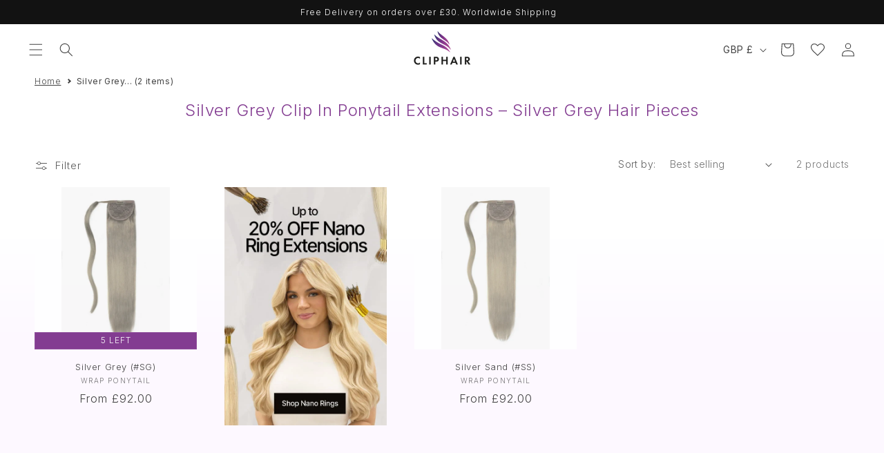

--- FILE ---
content_type: text/css
request_url: https://www.cliphair.co.uk/cdn/shop/t/362/assets/cliphair.css?v=16212544118430138271769782686
body_size: -690
content:
div.snize-ac-results.snize-ac-results-mobile{background-color:#fff!important}.wheelify-spin-trigger-cc{z-index:6!important}
/*# sourceMappingURL=/cdn/shop/t/362/assets/cliphair.css.map?v=16212544118430138271769782686 */


--- FILE ---
content_type: text/css
request_url: https://www.cliphair.co.uk/cdn/shop/t/362/assets/component-delivery-threshold.css?v=149348461810928602671769782708
body_size: -554
content:
#delivery-threshold-container{width:100%}.delivery-threshold{display:flex;flex-direction:column}.delivery-threshold__label{display:flex;align-items:center;gap:.5rem;padding:1rem;font-weight:300}.delivery-threshold__label .icon{fill:rgb(var(--color-foreground))}.delivery-threshold__label-incomplete,.delivery-threshold__label-complete{display:none;margin:0;padding:0}.delivery-threshold-incomplete .delivery-threshold__label-incomplete,.delivery-threshold-complete .delivery-threshold__label-complete{display:block}.delivery-threshold__progress-bar{-webkit-appearance:none;border:none;height:5px;vertical-align:middle;margin:0;padding:0;display:block;width:100%;background-color:#e0e0e0}.delivery-threshold__progress-bar::-webkit-progress-bar{background-color:#e0e0e0}.delivery-threshold__progress-bar::-webkit-progress-value{background-color:rgba(var(--color-button),var(--alpha-button-background));transition:width .4s ease}.delivery-threshold__progress-bar::-moz-progress-bar{background-color:rgba(var(--color-button),var(--alpha-button-background))}
/*# sourceMappingURL=/cdn/shop/t/362/assets/component-delivery-threshold.css.map?v=149348461810928602671769782708 */


--- FILE ---
content_type: text/css
request_url: https://www.cliphair.co.uk/cdn/shop/t/362/assets/component-recommended-products.css?v=83625782388684911671769782730
body_size: -192
content:
.is-empty #recommended-products-cart,.is-empty #recommended-products-cart-title{display:none}#recommended-products-cart,#recommended-products-cart-title{padding:2rem 1.5rem 1.5rem;z-index:5}#recommended-products-cart{padding-top:0rem}#recommended-products-cart-title{position:sticky;bottom:0}#recommended-products-cart-title .title-wrapper{position:relative;margin-bottom:0;display:flex;align-items:center;justify-content:space-between}#recommended-products-cart-title .title-wrapper .icon{height:1rem}#recommended-products-cart .grid{--grid-mobile-horizontal-spacing: 1rem;--grid-mobile-vertical-spacing: 1rem;--grid-desktop-horizontal-spacing: 1rem;--grid-desktop-vertical-spacing: 1rem;margin-top:0}#recommended-products-cart .grid .grid__item{min-width:150px}#recommended-products-cart .slider--desktop .slider__slide:first-child{margin-left:0;scroll-margin-left:0}#recommended-products-cart .card__heading{font-size:1rem}#recommended-products-cart .price{font-size:1.2rem}#recommended-products-cart .card__information{padding-bottom:0}#recommended-products-cart .yotpo-sr-bottom-line-summary>div{margin-right:0!important;height:1.2rem!important}#recommended-products-cart .yotpo-sr-bottom-line-right-panel{display:none!important}#recommended-products-cart .star-container{width:1rem!important;height:1rem!important}#recommended-products-cart .slider-buttons>.slider-button{background:var(--gradient-background);border-radius:50%;position:absolute;top:calc(50% - 22px);right:1.5rem;border:1px solid rgba(var(--color-foreground),.1);z-index:2}#recommended-products-cart .slider-buttons>.slider-button--prev{left:1.5rem}#recommended-products-cart .slider-buttons>.slider-button--next{right:1.5rem}#recommended-products-cart .slider-buttons>.slider-button .icon{height:1.2rem}#recommended-products-cart .loading-overlay{right:0;left:unset;top:50%;transform:translateY(-50%)}#recommended-products-cart .quick-add__submit.button{min-height:unset;padding:1rem;margin-top:.5rem;margin-top:1rem;font-size:1.2rem}#recommended-products-cart .quick-add__submit.button:hover{text-decoration-thickness:.15rem}#recommended-products-cart .quick-add .swym-atw-btn-wrapper{margin-bottom:0}#recommended-products-cart .quick-add .swym-atw-button-container{display:none}
/*# sourceMappingURL=/cdn/shop/t/362/assets/component-recommended-products.css.map?v=83625782388684911671769782730 */


--- FILE ---
content_type: text/css
request_url: https://www.cliphair.co.uk/cdn/shop/t/362/assets/component-slider.css?v=167984744012269013791769782734
body_size: 952
content:
slider-component,slider-component-custom{--desktop-margin-left-first-item: 5rem;position:relative;display:block}slider-component.slider-component-full-width,slider-component-custom.slider-component-full-width{--desktop-margin-left-first-item: 1.5rem}@media screen and (max-width: 749px){slider-component.page-width,slider-component-custom.page-width{padding:0 1.5rem}}@media screen and (min-width: 749px) and (max-width: 990px){slider-component.page-width,slider-component-custom.page-width{padding:0 5rem}}@media screen and (max-width: 989px){.no-js slider-component .slider,.no-js slider-component-custom .slider{padding-bottom:3rem}}.slider__slide{--focus-outline-padding: .5rem;--shadow-padding-top: calc((var(--shadow-vertical-offset) * -1 + var(--shadow-blur-radius)) * var(--shadow-visible));--shadow-padding-bottom: calc((var(--shadow-vertical-offset) + var(--shadow-blur-radius)) * var(--shadow-visible));scroll-snap-align:start;flex-shrink:0;padding-bottom:0}.slider__slide[aria-hidden=true]{visibility:hidden}@media screen and (max-width: 749px){.slider.slider--mobile{position:relative;flex-wrap:inherit;overflow-x:auto;scroll-snap-type:x mandatory;scroll-behavior:smooth;scroll-padding-left:1.5rem;-webkit-overflow-scrolling:touch;margin-bottom:1rem}.slider--mobile:after{content:"";width:0;padding-left:1.5rem}.slider.slider--mobile .slider__slide{margin-bottom:0;padding-top:max(var(--focus-outline-padding),var(--shadow-padding-top));padding-bottom:max(var(--focus-outline-padding),var(--shadow-padding-bottom))}.slider.slider--mobile.contains-card--standard .slider__slide:not(.collection-list__item--no-media){padding-bottom:var(--focus-outline-padding)}.slider.slider--mobile.contains-content-container .slider__slide{--focus-outline-padding: 0rem}}@media screen and (min-width: 750px){.slider.slider--tablet-up{position:relative;flex-wrap:inherit;overflow-x:auto;scroll-snap-type:x mandatory;scroll-behavior:smooth;scroll-padding-left:1rem;-webkit-overflow-scrolling:touch}.slider.slider--tablet-up .slider__slide{margin-bottom:0}}@media screen and (max-width: 989px){.slider.slider--tablet{position:relative;flex-wrap:inherit;overflow-x:auto;scroll-snap-type:x mandatory;scroll-behavior:smooth;scroll-padding-left:1.5rem;-webkit-overflow-scrolling:touch;margin-bottom:1rem}.slider--tablet:after{content:"";width:0;padding-left:1.5rem;margin-left:calc(-1 * var(--grid-desktop-horizontal-spacing))}.slider.slider--tablet .slider__slide{margin-bottom:0;padding-top:max(var(--focus-outline-padding),var(--shadow-padding-top));padding-bottom:max(var(--focus-outline-padding),var(--shadow-padding-bottom))}.slider.slider--tablet.contains-card--standard .slider__slide:not(.collection-list__item--no-media){padding-bottom:var(--focus-outline-padding)}.slider.slider--tablet.contains-content-container .slider__slide{--focus-outline-padding: 0rem}.slider.slide-mobile-false{justify-content:center}.slider.slide-mobile-false~.slider-buttons{display:none}}.slider--everywhere{position:relative;flex-wrap:inherit;overflow-x:auto;scroll-snap-type:x mandatory;scroll-behavior:smooth;-webkit-overflow-scrolling:touch;margin-bottom:1rem}.slider.slider--everywhere .slider__slide{margin-bottom:0;scroll-snap-align:center}@media screen and (min-width: 750px) and (max-width:989px){.slider--tablet.grid--peek.grid--6-col-tablet .grid__item{width:calc((100% - 1.5rem - var(--grid-desktop-horizontal-spacing) * 7) / 6)}.slider--tablet.grid--peek.grid--5-col-tablet .grid__item{width:calc((100% - 1.5rem - var(--grid-desktop-horizontal-spacing) * 6) / 5)}.slider--tablet.grid--peek.grid--4-col-tablet .grid__item{width:calc((100% - 1.5rem - var(--grid-desktop-horizontal-spacing) * 5) / 4)}.slider--tablet.grid--peek.grid--3-col-tablet .grid__item{width:calc((100% - 1.5rem - var(--grid-desktop-horizontal-spacing) * 4) / 3)}.slider--tablet.grid--peek.grid--2-col-tablet .grid__item{width:calc((100% - 1.5rem - var(--grid-desktop-horizontal-spacing) * 3) / 2)}.slider--tablet.grid--peek.grid--1-col-tablet .grid__item{width:calc((100% - 1.5rem - var(--grid-desktop-horizontal-spacing) * 2) / 1)}.slider.slide-tablet-false{justify-content:center}.slider.slide-tablet-false~.slider-buttons{display:none}}@media screen and (min-width: 990px){.slider-component-desktop.page-width{max-width:none}.slider--desktop{position:relative;flex-wrap:inherit;overflow-x:auto;scroll-snap-type:x mandatory;scroll-behavior:smooth;-webkit-overflow-scrolling:touch;margin-bottom:1rem;scroll-padding-left:var(--desktop-margin-left-first-item)}.slider--desktop:after{content:"";width:0;padding-left:5rem;margin-left:calc(-1 * var(--grid-desktop-horizontal-spacing))}.slider.slider--desktop .slider__slide{margin-bottom:0;padding-top:max(var(--focus-outline-padding),var(--shadow-padding-top));padding-bottom:max(var(--focus-outline-padding),var(--shadow-padding-bottom))}.slider--desktop .slider__slide:first-child{margin-left:var(--desktop-margin-left-first-item);scroll-margin-left:var(--desktop-margin-left-first-item)}.slider-component-full-width .slider--desktop{scroll-padding-left:1.5rem}.slider-component-full-width .slider--desktop .slider__slide:first-child{margin-left:1.5rem;scroll-margin-left:1.5rem}.slider-component-full-width .slider--desktop:after{padding-left:1.5rem}.slider--desktop.grid--6-col-desktop .grid__item{width:calc((100% - var(--desktop-margin-left-first-item) - var(--grid-desktop-horizontal-spacing) * 7) / 6)}.slider--desktop.grid--5-col-desktop .grid__item{width:calc((100% - var(--desktop-margin-left-first-item) - var(--grid-desktop-horizontal-spacing) * 6) / 5)}.slider--desktop.grid--4-col-desktop .grid__item{width:calc((100% - var(--desktop-margin-left-first-item) - var(--grid-desktop-horizontal-spacing) * 5) / 4)}.slider--desktop.grid--3-col-desktop .grid__item{width:calc((100% - var(--desktop-margin-left-first-item) - var(--grid-desktop-horizontal-spacing) * 4) / 3)}.slider--desktop.grid--2-col-desktop .grid__item{width:calc((100% - var(--desktop-margin-left-first-item) - var(--grid-desktop-horizontal-spacing) * 3) / 2)}.slider--desktop.grid--1-col-desktop .grid__item{width:calc((100% - var(--desktop-margin-left-first-item) - var(--grid-desktop-horizontal-spacing) * 2) / 1)}.slider.slider--desktop.contains-card--standard .slider__slide:not(.collection-list__item--no-media){padding-bottom:var(--focus-outline-padding)}.slider.slider--desktop.contains-content-container .slider__slide{--focus-outline-padding: 0rem}.slider.slide-desktop-false{justify-content:center}.slider.slide-desktop-false~.slider-buttons{display:none}}@media (prefers-reduced-motion){.slider{scroll-behavior:auto}}.slider{scrollbar-color:rgb(var(--color-foreground)) rgba(var(--color-foreground),.04);-ms-overflow-style:none;scrollbar-width:none}.slider::-webkit-scrollbar{height:.4rem;width:.4rem;display:none}.no-js .slider{-ms-overflow-style:auto;scrollbar-width:auto}.no-js .slider::-webkit-scrollbar{display:initial}.slider::-webkit-scrollbar-thumb{background-color:rgb(var(--color-foreground));border-radius:.4rem;border:0}.slider::-webkit-scrollbar-track{background:rgba(var(--color-foreground),.04);border-radius:.4rem}.slider-counter{display:flex;justify-content:center;min-width:4.4rem}@media screen and (min-width: 750px){.slider-counter--dots{margin:0 1.2rem}}.slider-counter__link{padding:.5rem}.slider-counter__link--dots .dot{width:1rem;height:1rem;border-radius:50%;border:.1rem solid rgba(var(--color-foreground),.5);padding:0;display:block}.slider-counter__link--active.slider-counter__link--dots .dot{background-color:rgb(var(--color-foreground));transform:scale(1.3)}@media screen and (forced-colors: active){.slider-counter__link--active.slider-counter__link--dots .dot{background-color:CanvasText}}.slider-counter__link--dots:not(.slider-counter__link--active):hover .dot{border-color:rgb(var(--color-foreground))}.slider-counter__link--dots .dot,.slider-counter__link--numbers{transition:transform .2s ease-in-out}.slider-counter__link--active.slider-counter__link--numbers,.slider-counter__link--dots:not(.slider-counter__link--active):hover .dot,.slider-counter__link--numbers:hover{transform:scale(1.1)}.slider-counter__link--numbers{color:rgba(var(--color-foreground),.5);text-decoration:none}.slider-counter__link--numbers:hover{color:rgb(var(--color-foreground))}.slider-counter__link--active.slider-counter__link--numbers{text-decoration:underline;color:rgb(var(--color-foreground))}.slider-buttons{display:flex;align-items:center;justify-content:center}@media screen and (min-width: 990px){.slider:not(.slider--everywhere):not(.slider--desktop)+.slider-buttons{display:none}}@media screen and (max-width: 989px){.slider--desktop:not(.slider--tablet)+.slider-buttons{display:none}}@media screen and (min-width: 750px){.slider--mobile+.slider-buttons{display:none}}.slider-button{color:rgba(var(--color-foreground),.75);background:transparent;border:none;cursor:pointer;width:44px;height:44px;display:flex;align-items:center;justify-content:center}.slider-button:not([disabled]):hover{color:rgb(var(--color-foreground))}.slider-button .icon{height:.6rem}.slider-button[disabled] .icon{color:rgba(var(--color-foreground),.3);cursor:not-allowed}.slider-button--next .icon{transform:rotate(-90deg)}.slider-button--prev .icon{transform:rotate(90deg)}.slider-button--next:not([disabled]):hover .icon{transform:rotate(-90deg) scale(1.1)}.slider-button--prev:not([disabled]):hover .icon{transform:rotate(90deg) scale(1.1)}.slideshow__controls{position:absolute;bottom:0;z-index:2;left:0;right:0;margin:0 auto;border:0}.slideshow__control-wrapper{width:100%}.slideshow__controls .slideshow_controls_heading{color:#fff;text-transform:uppercase;font-size:1.2rem;opacity:.6}.slider-counter__link--active .slideshow_controls_heading{opacity:1}.slideshow__controls .link{color:#fff;flex:1}
/*# sourceMappingURL=/cdn/shop/t/362/assets/component-slider.css.map?v=167984744012269013791769782734 */


--- FILE ---
content_type: text/css
request_url: https://www.cliphair.co.uk/cdn/shop/t/362/assets/quick-add.css?v=96540603691929385421769782777
body_size: 666
content:
.quick-add{position:relative;grid-row-start:4;margin:0 0 1rem;z-index:1}.card--card .quick-add{margin:0 1.3rem 1rem}.quick-add-modal{box-sizing:border-box;opacity:0;position:fixed;visibility:hidden;z-index:-1;margin:0 auto;top:0;left:0;width:100%;background:rgba(var(--color-foreground),.2);height:100%}.quick-add-modal[open]{opacity:1;visibility:visible;z-index:101}.quick-add-modal .scroll-trigger.scroll-trigger{animation:none;opacity:1}.quick-add-modal__content{--modal-height-offset: 5rem;position:absolute;top:0;left:50%;transform:translate(-50%);margin:var(--modal-height-offset) auto 0;width:100%;background-color:rgb(var(--color-background));overflow:hidden;max-width:990px;height:calc(100% - var(--modal-height-offset))}@media screen and (min-width: 750px){.quick-add-modal__content{--modal-height-offset: 10rem;margin-top:var(--modal-height-offset);max-height:calc(100% - var(--modal-height-offset) * 2);overflow-y:auto}quick-add-modal .quick-add-modal__toggle{top:2rem;right:2rem}}@media screen and (min-width: 990px){.quick-add-modal__content{width:70%}}.quick-add-modal__content img{max-width:100%}.quick-add-modal__content-info{--modal-padding: 2.5rem;padding-right:4.4rem;display:flex;overflow-y:auto;padding:var(--modal-padding);height:100%}.quick-add-modal__content-info>*{height:auto;margin:0 auto;max-width:100%;width:100%}@media screen and (max-width: 749px){quick-add-modal .slider .product__media-item.grid__item{margin-left:1.5rem;margin-right:1.5rem}.quick-add-modal__content{bottom:var(--modal-height-offset)}.quick-add-modal__content-info>*{max-height:100%}quick-add-modal .product--mobile-columns .product__media-item{width:calc(100% - 3rem - var(--grid-mobile-horizontal-spacing))}}.quick-add-modal__toggle{background-color:rgb(var(--color-background));border:.1rem solid rgba(var(--color-foreground),.1);border-radius:50%;color:rgba(var(--color-foreground),.55);display:flex;align-items:center;justify-content:center;cursor:pointer;padding:1.2rem;z-index:5;width:4rem;position:fixed;top:1.5rem;right:1.5rem}.quick-add-modal__toggle:hover{color:rgba(var(--color-foreground),.75)}.quick-add-modal__toggle .icon{height:auto;margin:0;width:2.2rem}quick-add-modal .product:not(.featured-product) .product__view-details{display:block}quick-add-modal .quick-add-hidden,quick-add-modal .product__modal-opener:not(.product__modal-opener--image){display:none!important}quick-add-modal .product__column-sticky .product__media-list{margin-bottom:0}quick-add-modal .product__media-list .deferred-media{display:block;width:100%}quick-add-modal .product__column-sticky{top:0;position:relative}@media screen and (min-width: 750px){quick-add-modal .product:not(.product--no-media) .product__media-wrapper{max-width:45%;width:calc(45% - var(--grid-desktop-horizontal-spacing) / 2)}quick-add-modal .product:not(.product--no-media) .product__info-wrapper{padding-left:4rem;max-width:54%;width:calc(54% - var(--grid-desktop-horizontal-spacing) / 2)}quick-add-modal .product--columns .product__media-item:not(.product__media-item--single):not(:only-child){max-width:100%;width:100%}quick-add-modal .thumbnail-slider .thumbnail-list.slider--tablet-up{display:none}}quick-add-modal .page-width{padding:0}quick-add-modal .product__title>h1{display:none}quick-add-modal .product__title>a{display:block;text-decoration:none}quick-add-modal .product__title>a:hover{color:rgb(var(--color-foreground));text-decoration:underline;text-underline-offset:.2rem;text-decoration-thickness:.3rem}quick-add-modal .product-form__buttons{max-width:initial}.quick-add__submit{padding:.8rem;min-width:100%;box-sizing:border-box}quick-add-modal .product-media-container.constrain-height{--viewport-offset: calc((var(--modal-height-offset) + var(--modal-padding) + var(--popup-border-width)) * 2)}@media screen and (min-width: 750px){quick-add-modal .product-media-container.constrain-height{--constrained-min-height: 400px}}quick-add-modal .product__title{margin-top:0}quick-add-modal .h3,quick-add-modal h3{font-size:calc(var(--font-heading-scale) * 1.5rem)}quick-add-modal .short-description h3{margin-bottom:.5rem}quick-add-modal .short-description ul{padding:0;list-style-position:inside}quick-add-modal .short-description p,quick-add-modal .short-description ul{font-size:calc(var(--font-heading-scale) * 1.2rem)}quick-add-modal .product__info-wrapper .price.price--large{font-size:calc(var(--font-heading-scale) * 1.6rem)}quick-add-modal .product__info-container .product-form{margin-top:0}quick-add-modal square-placement{display:none}quick-add-modal .quick-add-show{display:block!important}@media screen and (min-width:750px){quick-add-modal .product__media-wrapper slider-component:not(.thumbnail-slider--no-slide){margin-left:-1.5rem;margin-right:-1.5rem}quick-add-modal .thumbnail-slider{display:flex;align-items:center}quick-add-modal .thumbnail-slider .thumbnail-list.slider{display:flex;padding:.5rem;flex:1;scroll-padding-left:.5rem}quick-add-modal .slider.slider--mobile{position:relative;flex-wrap:inherit;overflow-x:auto;scroll-snap-type:x mandatory;scroll-behavior:smooth;scroll-padding-left:1.5rem;-webkit-overflow-scrolling:touch;margin-bottom:1rem}quick-add-modal .medium-hide{display:flex!important}quick-add-modal .product__media-wrapper .slider-mobile-gutter .slider-button{display:flex!important}quick-add-modal .slider.slider--mobile .slider__slide{margin-bottom:0;padding-top:max(var(--focus-outline-padding),var(--shadow-padding-top));padding-bottom:max(var(--focus-outline-padding),var(--shadow-padding-bottom))}quick-add-modal .thumbnail-list__item.slider__slide{width:calc(33% - .6rem)}.quick-add-modal__content{max-height:calc(100% - var(--modal-height-offset))}}@media screen and (min-width: 990px){quick-add-modal .product--stacked .product__media-item{max-width:100%;width:100%}}@media screen and (min-width: 990px){quick-add-modal .quick-add-modal__content{width:100%;max-width:990px}quick-add-modal .quick-add-modal__content{--modal-height-offset: 10rem;margin-top:0;max-height:calc(100% - 10rem);top:50%;left:50%;transform:translate(-50%,-50%);height:fit-content}}.quick-add-modal{background:rgba(var(--color-foreground),.6)}
/*# sourceMappingURL=/cdn/shop/t/362/assets/quick-add.css.map?v=96540603691929385421769782777 */


--- FILE ---
content_type: text/css
request_url: https://www.cliphair.co.uk/cdn/shop/t/362/assets/component-price.css?v=131728072778634748931769782727
body_size: -295
content:
.price{font-size:1.6rem;letter-spacing:.1rem;line-height:calc(1 + .5 / var(--font-body-scale));color:rgb(var(--color-foreground))}.price>*{display:inline-block;vertical-align:middle}.price.price--unavailable{visibility:hidden}.price--end{text-align:right}.price .price-item{display:inline-block;margin:0}.price__regular .price-item--regular{margin-right:0}.price:not(.price--show-badge) .price-item--last:last-of-type{margin:0}@media screen and (min-width: 750px){.price{margin-bottom:0}}.price--large{font-size:1.6rem;line-height:calc(1 + .5 / var(--font-body-scale));letter-spacing:.13rem}@media screen and (min-width: 750px){.price--large{font-size:1.8rem}}.price--sold-out .price__availability,.price__regular{display:block}.price__sale,.price__availability,.price .price__badge-sale,.price .price__badge-sold-out,.price .price__badge-new-arrival,.price--on-sale .price__regular,.price--on-sale .price__availability,.price--code-sale .price__regular{display:none}.price--sold-out .price__badge-sold-out,.price--on-sale .price__badge-sale,.price--new-arrival .price__badge-new-arrival,.volume-pricing--sale-badge .price__badge-sale{display:inline-block}.volume-pricing--sale-badge .price__badge-sale{margin-left:.5rem}.price--on-sale .price__sale,.price--code-sale .price__sale{display:flex;flex-direction:row;flex-wrap:wrap;column-gap:1rem}.price--center{display:initial;justify-content:center}.price--on-sale .price-item--regular,.price--code-sale .price-item--regular{text-decoration:line-through;color:rgba(var(--color-foreground),.75);font-size:1.3rem;display:flex;align-items:center}.price--on-sale .price-item--regular.price-item--message,.price--code-sale .price-item--regular.price-item--message{text-decoration:none;letter-spacing:.6px}.price-item--message-save{color:green}.unit-price{display:block;font-size:1.1rem;letter-spacing:.04rem;line-height:calc(1 + .2 / var(--font-body-scale));margin-top:.2rem;text-transform:uppercase;color:rgba(var(--color-foreground),.7)}
/*# sourceMappingURL=/cdn/shop/t/362/assets/component-price.css.map?v=131728072778634748931769782727 */


--- FILE ---
content_type: text/css
request_url: https://www.cliphair.co.uk/cdn/shop/t/362/assets/trade-website-modal.css?v=82775558389943682481769782868
body_size: -351
content:
.menu-simple-modal{box-sizing:border-box;opacity:0;position:fixed;visibility:hidden;z-index:-1;margin:0 auto;top:0;left:0;overflow:auto;width:100%;background:rgba(var(--color-foreground),.2);height:100%}.menu-simple-modal[open]{opacity:1;visibility:visible;z-index:101}.menu-simple-modal__content{border-radius:var(--popup-corner-radius);background-color:rgb(var(--color-background));overflow:auto;height:fit-content;margin:0 auto;left:50%;transform:translate(-50%,-50%);width:92%;max-width:450px;position:absolute;top:50%;padding:1.5rem 3rem;border-color:rgba(var(--color-foreground),var(--popup-border-opacity));border-style:solid;border-width:var(--popup-border-width);box-shadow:var(--popup-shadow-horizontal-offset) var(--popup-shadow-vertical-offset) var(--popup-shadow-blur-radius) rgba(var(--color-shadow),var(--popup-shadow-opacity))}.menu-simple-modal__content-info img{max-width:120px}.menu-simple-modal__content-info .menu-simple-modal__proceed-button{margin:2rem 0 1rem}
/*# sourceMappingURL=/cdn/shop/t/362/assets/trade-website-modal.css.map?v=82775558389943682481769782868 */


--- FILE ---
content_type: text/css
request_url: https://www.cliphair.co.uk/cdn/shop/t/362/assets/component-mega-menu.css?v=175350095951409034791769782720
body_size: -127
content:
.mega-menu{position:static}.mega-menu__content{background-color:rgb(var(--color-background));border-left:0;border-radius:0;border-right:0;left:0;overflow-y:auto;padding:3rem 0 0;position:absolute;right:0;top:100%}.shopify-section-header-sticky .mega-menu__content{max-height:calc(100vh - var(--header-bottom-position-desktop, 20rem) - 4rem)}.header-wrapper--border-bottom .mega-menu__content{border-top:0}.js .mega-menu__content{opacity:0;transform:translateY(-1.5rem)}.mega-menu[open] .mega-menu__content{opacity:1;transform:translateY(0)}.mega-menu__list{display:grid;gap:1.8rem 4rem;grid-template-columns:repeat(6,minmax(0,1fr));list-style:none}.mega-menu__link{color:rgb(var(--color-foreground));display:block;line-height:calc(1 + .3 / var(--font-body-scale));padding:0;padding-bottom:.6rem;padding-top:.6rem;text-decoration:none;transition:text-decoration var(--duration-short) ease;word-wrap:break-word}.mega-menu__link--level-2,.mega-menu__link--level-3{font-weight:700}.header--top-center .mega-menu__list{display:flex;justify-content:flex-start;flex-wrap:nowrap;column-gap:0;padding:0 1.5rem}.header--top-center .mega-menu__list.mega-menu__centered{justify-content:center}.header--top-center .mega-menu__list.no-padding{padding:0}.header--top-center .mega-menu__list:has(>li>img){justify-content:space-between;min-height:270px;padding-right:0;overflow:hidden}.header--top-center .mega-menu__list>li{max-width:fit-content;width:100%;padding-right:3.4rem;flex-grow:1;flex-shrink:0;position:relative}.header--top-center .mega-menu__list>li:last-of-type{padding-right:0;flex-shrink:1}.header--top-center .mega-menu__list:has(>li>img)>li{padding-right:0}.header--top-center .mega-menu__list>li>img{width:auto;height:100%;display:block;position:absolute;bottom:0;right:0}.mega-menu__link:hover,.mega-menu__link--active{color:rgb(var(--color-foreground));text-decoration:underline}.mega-menu__link--active:hover{text-decoration-thickness:.2rem}.mega-menu .mega-menu__list--condensed{display:block}.mega-menu__list--condensed .mega-menu__link:not(.mega-menu__link--level-2){font-weight:400}
/*# sourceMappingURL=/cdn/shop/t/362/assets/component-mega-menu.css.map?v=175350095951409034791769782720 */


--- FILE ---
content_type: text/css
request_url: https://www.cliphair.co.uk/cdn/shop/t/362/assets/section-breadcrumbs.css?v=167145027249675467881769782797
body_size: -396
content:
.breadcrumbs__list{list-style-type:none;margin:0;padding:0}.breadcrumbs__list>li{display:inline-block}.breadcrumbs__list>li:not(:last-child):after{border-style:solid;border-width:.1em .1em 0 0;content:"";display:inline-block;height:.2em;margin:0 .2em;position:relative;transform:rotate(45deg);vertical-align:middle;width:.2em}.breadcrumbs__list>li>a{text-decoration:underline;font-size:12px}.breadcrumbs__list>li>a[aria-current=page]{color:inherit;font-weight:400;text-decoration:none}.breadcrumbs__list>li>a[aria-current=page]:hover,.breadcrumbs__list>li>a[aria-current=page]:focus{text-decoration:underline}@media screen and (min-width:768px){.breadcrumbs__list>li:not(:last-child):after{height:.3em;width:.3em}}
/*# sourceMappingURL=/cdn/shop/t/362/assets/section-breadcrumbs.css.map?v=167145027249675467881769782797 */


--- FILE ---
content_type: text/css
request_url: https://www.cliphair.co.uk/cdn/shop/t/362/assets/collection-grid.css?v=114117962299290976561769782691
body_size: -304
content:
.product-grid-container.with-type-image{margin-top:var(--grid-mobile-vertical-spacing)}.type-media{position:absolute;width:35%;top:calc(var(--grid-mobile-vertical-spacing) * -1 + 10px);left:calc(var(--grid-mobile-horizontal-spacing) * -1 + 10px)}.type-media>img{width:100%;height:auto;aspect-ratio:1/1;object-fit:cover;border-radius:50%;display:block}@media screen and (min-width: 750px){.product-grid-container.with-type-image{margin-top:var(--grid-desktop-vertical-spacing)}.type-media{top:calc(var(--grid-desktop-vertical-spacing) * -1 + 20px);left:calc(var(--grid-desktop-horizontal-spacing) * -1 + 20px)}}.product-grid__footer{display:flex;flex-direction:column;gap:1.5rem;margin-top:4rem}.product-grid__footer .button{margin:0 auto}.product-grid__footer .pagination-wrapper{margin-top:0}@media screen and (min-width:990px){.product-grid__footer{margin-top:5rem}}.product-grid-container.with-type-image .media,.product-grid-container.with-type-image .card .card__inner .card__media{overflow:visible}
/*# sourceMappingURL=/cdn/shop/t/362/assets/collection-grid.css.map?v=114117962299290976561769782691 */


--- FILE ---
content_type: text/css
request_url: https://www.cliphair.co.uk/cdn/shop/t/362/assets/logo-list.css?v=2603265860944172431769782755
body_size: -407
content:
.section-images-list .intro-wrapper{margin-bottom:4rem}.section-images-list .images-list-title,.section-images-list .intro-wrapper p{margin:0}.section-images-list .grid{margin-bottom:0!important}.section-images-list .images-list__item{text-align:center;position:relative}.section-images-list .images-list__item a{color:rgba(var(--color-link),var(--alpha-link));text-underline-offset:.3rem;text-decoration-thickness:.1rem;display:block}.section-images-list .images-list__item a:hover{color:rgb(var(--color-link));text-decoration-thickness:.2rem}.section-images-list .images-list__item img{width:100%;height:auto;display:block;margin:0;padding:0}.section-images-list .images-list__item p{margin:5px 0 0;line-height:1.2em}.section-images-list .images-list__item .text-container p{margin:1rem 0}.section-images-list .slider-buttons>.slider-button{background:var(--gradient-background);border-radius:50%;position:absolute;top:calc(50% - 22px);right:1.5rem;border:1px solid rgba(var(--color-foreground),.1)}.section-images-list .slider-buttons>.slider-button--prev{left:1.5rem}.section-images-list .slider-buttons>.slider-button--next{right:1.5rem}.section-images-list .slider-buttons>.slider-button .icon{height:1.2rem}
/*# sourceMappingURL=/cdn/shop/t/362/assets/logo-list.css.map?v=2603265860944172431769782755 */


--- FILE ---
content_type: text/css
request_url: https://www.cliphair.co.uk/cdn/shop/t/362/assets/component-newsletter.css?v=42896778221573360331769782723
body_size: -243
content:
.newsletter-form{display:flex;flex-direction:column;justify-content:center;align-items:center;width:100%;position:relative}@media screen and (min-width: 750px){.newsletter-form{align-items:flex-start;margin:0 auto;max-width:60rem}}.newsletter-form__field-wrapper{width:100%;display:flex;align-items:center}@media screen and (max-width:749px){.newsletter-form__field-wrapper{flex-direction:column;gap:1.5rem}button.newsletter-form__button{max-width:unset}}.newsletter-form__field-wrapper .field__input{padding-right:5rem;background:#fff}.newsletter-form__field-wrapper .field{z-index:0}.newsletter-form__message{justify-content:center;margin-bottom:0}.newsletter-form__message--success{margin-top:2rem}@media screen and (min-width: 750px){.newsletter-form__message{justify-content:flex-start}}.newsletter-form__button{width:100%;max-width:15rem;margin:0;right:var(--inputs-border-width);top:0;height:100%;z-index:2;position:relative;padding:1.6rem 1.7rem;color:#fff;margin-left:1rem;text-transform:uppercase}.newsletter-form__button:focus-visible{box-shadow:0 0 0 .3rem rgb(var(--color-background)),0 0 0 .4rem rgba(var(--color-foreground));background-color:rgb(var(--color-background))}.newsletter-form__button:focus{box-shadow:0 0 0 .3rem rgb(var(--color-background)),0 0 0 .4rem rgba(var(--color-foreground));background-color:rgb(var(--color-background))}.newsletter-form__button:not(:focus-visible):not(.focused){box-shadow:inherit;background-color:#a590c1}.newsletter-form__button .icon{width:1.5rem}
/*# sourceMappingURL=/cdn/shop/t/362/assets/component-newsletter.css.map?v=42896778221573360331769782723 */


--- FILE ---
content_type: image/svg+xml
request_url: https://www.cliphair.co.uk/cdn/shop/files/Outstanding-Reviews-_White.svg?v=1699877885
body_size: -480
content:
<?xml version="1.0" encoding="utf-8"?>
<!-- Generator: Adobe Illustrator 28.0.0, SVG Export Plug-In . SVG Version: 6.00 Build 0)  -->
<svg version="1.1" id="Layer_1" xmlns="http://www.w3.org/2000/svg" xmlns:xlink="http://www.w3.org/1999/xlink" x="0px" y="0px"
	 width="113.39px" height="85.04px" viewBox="0 0 113.39 85.04" style="enable-background:new 0 0 113.39 85.04;"
	 xml:space="preserve">
<style type="text/css">
	.st0{fill:#FFFFFF;}
</style>
<g id="Group_454" transform="translate(-336.717 -5824.008)">
	<path id="Path_2576" class="st0" d="M354.99,5835.88l4.88,9.89l10.91,1.58l-7.9,7.7l1.86,10.87l-9.76-5.13l-9.76,5.13l1.86-10.87
		l-7.9-7.7l10.91-1.58L354.99,5835.88z"/>
	<path id="Path_2577" class="st0" d="M393.41,5835.88l4.88,9.89l10.91,1.58l-7.9,7.7l1.86,10.87l-9.76-5.13l-9.76,5.13l1.86-10.87
		l-7.9-7.7l10.91-1.58L393.41,5835.88z"/>
	<path id="Path_2578" class="st0" d="M431.84,5835.88l4.88,9.89l10.91,1.58l-7.9,7.7l1.86,10.87l-9.76-5.13l-9.76,5.13l1.86-10.87
		l-7.9-7.7l10.91-1.58L431.84,5835.88z"/>
	<path id="Path_2579" class="st0" d="M374.2,5867.14l4.88,9.89l10.91,1.59l-7.9,7.7l1.86,10.87l-9.76-5.13l-9.76,5.13l1.86-10.87
		l-7.9-7.7l10.91-1.59L374.2,5867.14z"/>
	<path id="Path_2580" class="st0" d="M412.63,5867.14l4.88,9.89l10.91,1.59l-7.9,7.7l1.86,10.87l-9.76-5.13l-9.76,5.13l1.86-10.87
		l-7.9-7.7l10.91-1.59L412.63,5867.14z"/>
</g>
</svg>


--- FILE ---
content_type: text/javascript
request_url: https://www.cliphair.co.uk/cdn/shop/t/362/assets/product-form.js?v=33893142809394997371769782768
body_size: 807
content:
customElements.get("product-form")||customElements.define("product-form",class extends HTMLElement{constructor(){super(),this.form=this.querySelector("form"),this.form.querySelector("[name=id]").disabled=!1,this.form.addEventListener("submit",this.onSubmitHandler.bind(this)),this.cart=document.querySelector("cart-notification")||document.querySelector("cart-drawer"),this.submitButton=this.querySelector('[type="submit"]'),document.querySelector("cart-drawer")&&this.submitButton.setAttribute("aria-haspopup","dialog"),this.hideErrors=this.dataset.hideErrors==="true"}onSubmitHandler(evt){if(evt.preventDefault(),this.submitButton.getAttribute("aria-disabled")==="true")return;this.handleErrorMessage();const sectionId=this.dataset.sectionId,selectBoxes=[...document.querySelectorAll(`section[data-section='${sectionId}'] .select__select`)];let formIsValid=!0;for(const selectBox of selectBoxes){const selectedOption=selectBox.options[selectBox.selectedIndex];if(!selectedOption||selectedOption.disabled||selectedOption.classList.contains("placeholder")){selectBox.classList.add("product-form__error"),selectBox.focus(),formIsValid=!1;break}}if(!formIsValid){this.handleErrorMessage("You must select all the options");return}this.submitButton.setAttribute("aria-disabled",!0),this.submitButton.classList.add("loading"),this.querySelector(".loading-overlay__spinner").classList.remove("hidden");const config=fetchConfig("javascript");config.headers["X-Requested-With"]="XMLHttpRequest",delete config.headers["Content-Type"];const formData=new FormData(this.form);this.cart&&(formData.append("sections",this.cart.getSectionsToRender().map(section=>section.id)),formData.append("sections_url",window.location.pathname),this.cart.setActiveElement(document.activeElement)),config.body=formData,fetch(`${routes.cart_add_url}`,config).then(response=>response.json()).then(response=>{if(response.status){publish(PUB_SUB_EVENTS.cartError,{source:"product-form",productVariantId:formData.get("id"),errors:response.errors||response.description,message:response.message}),this.handleErrorMessage(response.description);const soldOutMessage=this.submitButton.querySelector(".sold-out-message");if(!soldOutMessage)return;this.submitButton.setAttribute("aria-disabled",!0),this.submitButton.querySelector("span").classList.add("hidden"),soldOutMessage.classList.remove("hidden"),this.error=!0;return}else if(!this.cart){window.location=window.routes.cart_url;return}this.error||publish(PUB_SUB_EVENTS.cartUpdate,{source:"product-form",productVariantId:formData.get("id"),cartData:response}),this.error=!1;const quickAddModal=this.closest("quick-add-modal");quickAddModal?(document.body.addEventListener("modalClosed",()=>{setTimeout(()=>{this.cart.renderContents(response)})},{once:!0}),quickAddModal.hide(!0)):this.cart.renderContents(response)}).catch(e=>{console.error(e)}).finally(()=>{this.submitButton.classList.remove("loading"),this.cart&&this.cart.classList.contains("is-empty")&&this.cart.classList.remove("is-empty"),this.error||this.submitButton.removeAttribute("aria-disabled"),this.querySelector(".loading-overlay__spinner").classList.add("hidden"),this.addToCartEvent(),this.updateDeliveryProgress()})}handleErrorMessage(errorMessage=!1){this.hideErrors||(this.errorMessageWrapper=this.errorMessageWrapper||this.querySelector(".product-form__error-message-wrapper"),this.errorMessageWrapper&&(this.errorMessage=this.errorMessage||this.errorMessageWrapper.querySelector(".product-form__error-message"),errorMessage||[...document.querySelectorAll(".product-form__error")].forEach(element=>{element.classList.remove("product-form__error"),element.blur()}),this.errorMessageWrapper.toggleAttribute("hidden",!errorMessage),errorMessage&&(this.errorMessage.textContent=errorMessage)))}updateDeliveryProgress(){fetch("/cart.js").then(res=>res.json()).then(cart=>{updateDeliveryThreshold(cart.total_price/100)})}addToCartEvent(){this.googleAnalyticsEvent()}googleAnalyticsEvent(){const productForm=this.form,itemSku=productForm.querySelector('input[name="sku"]').value,itemName=productForm.querySelector('input[name="product-title"]').value,itemVariant=productForm.querySelector('input[name="option-title"]').value,itemPrice=parseInt(productForm.querySelector('input[name="price"]').value),itemBrand=productForm.querySelector('input[name="vendor"]').value,itemCategory=productForm.querySelector('input[name="type"]').value,itemCategory2=productForm.querySelector('input[name="colour-group"]').value,itemCategory3=productForm.querySelector('input[name="colour-name"]').value,storeCurrency=productForm.querySelector('input[name="currency"]').value,quantityInput=document.querySelector(`.quantity__input[form="${productForm.getAttribute("id")}"]`),quantity=quantityInput?parseInt(quantityInput.value):1,value=quantity*itemPrice;dataLayer.push({ecommerce:null}),dataLayer.push({event:"gtm_add_to_cart",ecommerce:{currency:storeCurrency,value,items:[{item_id:itemSku,item_name:itemName,item_brand:itemBrand,item_category:itemCategory,item_category2:itemCategory2,item_category3:itemCategory3,item_variant:itemVariant,price:itemPrice,quantity}]}})}});
//# sourceMappingURL=/cdn/shop/t/362/assets/product-form.js.map?v=33893142809394997371769782768


--- FILE ---
content_type: application/javascript; charset=utf-8
request_url: https://searchanise-ef84.kxcdn.com/preload_data.6A9d0T9H9y.js
body_size: 8178
content:
window.Searchanise.preloadedSuggestions=['blonde me','clip in','nano beads','tape in','clip ins','oak brondie','nano rings','tape remover','colour ring','ice blonde','ash brown','nano ring','tape ins','chocolate honey','dark blonde','espresso melt','remy royale','barbie blonde','double weft','one piece','dirty blonde','light brown','silver shadow','medium brown','silver sand','colour match','biscuit blondey','dark brown','ash blonde','curly hair','lightest brown','pony tail','light auburn','tape hair','flaming ginger','biscuit blonde','nano bond','double drawn','hazelnut brondie','light ash blonde','quad weft','human hair','spare tape','tape extensions','top up','lightest blonde','darkest brown','iced cappuccino','red hair','blonde tapes','clip in hair','blonde weft','balayage clip in','soft bronze','hair extensions','hair weft','dark auburn','micro ring','blonde clip ins','tape tabs','flat weft','cinnamon swirl','micro rings','medium ash brown','autumn spice','ash black','toffee brown','strawberry blonde','remy royal','deep red','full head','tape weft','clip in hair extensions','weft hair','jet black','i tip','double wefted','nano bonds','clip in extensions','nano tip','clip in fringe','half head','nano bead','silver grey','bleach blonde','natural sandy blonde','honey blonde','double drawn weft','u tip','cowgirl copper','sandy blonde','nano hair','curly clip in','chestnut brown','chestnut honey','tape in extensions','weft extensions','seamless clip in','tape in hair','remy clip in','micro loop','chocolate brown','one piece clip in','curly hair extensions','black weft','golden blonde','natural black','platinum blonde','hair tape','clip hair','mousey brown','full head remy clip in human hair extensions','curly clip ins','light golden blonde','chestnut bronde','blonde clip in','blonde nano','brown tapes','nano extensions','hair brush','tape hair extensions','hair care','cinnamon brownie','blonde weave','dry shampoo','i tips','black hair','26 inch weft','light blonde','i’ve blonde','blonde tape','black clip in','tape in hair extensions','double wefted full head remy clip in human hair extensions','flat tip','spare tapes','brown clip in','red weft','bright red','seamless clip ins','ultra volume','iced blonde','nano ring beads','ginger blonde','invisible tape','butterscotch blonde','blonde hair extensions','sew in','red clip in','blonde hair','brown weave','full head clip in','50g tapes','red clip ins','clip in blonde','brown hair','glue remover','copper red','la weave','dark red','full head clip in hair extensions','remy hair','cookies and cream','human hair clip ins','black clip ins','black hair extensions','ice blonde nano','soft bronze balayage','full head remy','clip in ponytail','ash brow n tapes','double wefted full head','u part','human hair extensions','remy weft','weft hair extensions','pink hair','human hair clip in','light chestnut brown','24 inch weft','black and blonde','blonde brown','nano hair extensions','nano tips','brown blonde mix','invisible tapes','brown clip ins','cherry red','ice blonde weft','creamy blonde','tape in remover','ombre wefts','clip in human hair extensions','mixed blonde','double wefted full head clip in hair extensions','brown weft','blonde highlights','weft weave','blonde and brown','gift set','silver shadow balayage','nano ring hair','blonde tape in','light ash brown','red hair extensions','nano ring hair extensions','hair tapes','full head 613','platinum blondeme','tape glue','hair oil','single weft','red tapes','colour 2 weft','lightest blonde double weft extensions','iced cap','platinum blonde me','iced capp','medium brown clip ins','black extensions','dark brown clip in','double clip ins','hair ring','26 inch tape','red nano','double weft clip in','full head set','26 inch nano','50g tape','double drawn weave','curly extensions','weave extensions','mahogany red','light brown weave','light brown hair','black tapes','human hair weft','brown mix','medium brown and blonde mix','blonde extensions','brown and blonde','dark brown weft','double drawn seamless clip in hair extensions','red ponytail','full head clip ins','ginger tape in','wavy hair','one piece clip in extensions','remi royal','dark ash blonde','remy royale clip in','balayage double weft','ice blonde tapes','100g tapes','black nano','hair mask','sand tape extensions','remy royale weft','black with grey ends','nano ring extensions','clip in human hair','brown hair extensions','re tape','replacement tape','espresso melt balayage','brown blonde','weft blonde','ice blond','blonde tape ins','shade ring','tape in weft','double drawn tape','double wefted full head remy clip in human hair extensions iced cappuccino','blonde mix','dark brown clip in fringe','brown nano','24 inch tape','ice blonde clip in','hair extensions clip in','ombré weft','weave hair','colour rings','real hair','curly blonde','remy royale double drawn','ash black balayage','hair piece','double drawn seamless','blonde clip','blonde biscuit','ice blonde tape','light brown clip ins','silky spray','oak blonde','brown highlights','grey hair','full head clip','remy royale double drawn weave extensions','black blonde','warm blond','mousy brown','ginger hair','black balayage','black weave','peaches and cream','red extensions','ombré one piece','hair bun','replacement tapes','blond me','full head remy clip in','single clip','silver hair','medium brown 4','iced c','hair extension','summer hair care','dark blond','golden brown','blonde me tape','nail tip','classic full head','dark brown tapes','heat spray','full head clip in extensions','remy royale clip','blonde clip in extensions','light ash','one clip','balayage clip ins','heat protection','stick tip','double weft clip','single clip in','human hair clip','balayage weft','blonde hair clip ins','nano blonde','oak bronde','double drawn tapes','heat protection spray','double weft full head set','u tips','24 inch nano','color ring','remy royal double drawn','double weft clip ins','pastel pink','tape in blonde','barbie blond','remy royale double drawn human hair weft weave extensions','clip in brown','blondeme 60/ss','brown extensions','double weft full head','extension remover','full head remy clip in human hair extensions ice blonde','hair dye','22 black clip in','blonde me 60/ss','natural red','brown with highlights','copper tapes','rent royale','u part wig','clip in pony tail','silver nano','brown tape ins','long hair','black tape','ice blonde extensions','copper hair','hair glue','double wefted full head remy clip in human hair','tape tab','pony tails','hair tape remover','chocolate honey clip in','blonde nano rings','weft hair extension','hair clips','brown tape','black brown','weave hair extensions','silver clip in','black and silver','white blonde','dark brown nano','150g weft','blonde me tapes','red brown','autum spice','supreme quad weft','chestnut honey balayage','hair clip','human clip in','de melt','half head nano rings','double drawn clip in','remy human hair','ice blonde weave','human 22 weft','weave and nano','nano tip extensions','wavy clip in','full head extensions','black ash','light brown weft','iced ca','full head clip in hair','hair wefts','colour sample','medium brown tape','extension tape','k tip','darkest blonde','hair sample','clip in black','weft tape','length guide','curly clip','clip in weft','ginger tapes','darkest brown clip in','flat tips','curly weft','blonde me clip in','silver weft','dirty blonde tape','light brown clip in','clip in bun','remy royale tape','200g extensions','pre bonded','sew in weft','blonde me weft','double hair extensions','blonde me nano','thin hair','hair weave','clip in pony','tape hair remover','double drawn clip ins','cinnamon brownie 4/30 18 180g','remi royale','dark brown 3','lightest blonde nano ring','dark ginger','dark brown clip ins','biscuit blond','1 piece clip in','short hair','clip in hair extensions blonde','human hair clip in extensions','natural sandy','purple shampoo','full head weft','50g weft','ginger hair extensions','hair extension tape','ash brown clip in','dark brown weave','lightest blonde tapes','full head remy clip','curled hair','remy royale nano','weave weft','silk spray','blue hair','ash blonde clip in','extension brush','human hair extensions clip in','blonde hair weft','26 inch clip in','clip in highlight','double wefted full head remy clip in human hair extensions ice blonde × 1','22 inch clip ins','silver tape','remy tapes','half head in','one piece clip in hair extensions','wavy clip','tape extension remover','brown clip','wavy hair extensions','auburn hair','red tape in','double wefted full head remy clip in human hair extensions biscuit blondey 18/613','chocolate clip ins','medium brown weft','hollywood wave','silver clip ins','curly hair clip in','dark brown 3 double wefted full head clip in hair','soft balayage tape','26 inch weave','nano weft','off black','50g tape ins','ombré clip in','medium brown clip in','shampoo and conditioner','hair match','clip extensions','quad weft clip in one piece hair extensions','dark brown tape','ash blond','medium blonde','highlights clip in','double weave','silver tapes','ice blonde clip ins','hair extension remover','double red','light brown hair extensions','full head jet black','extra tapes','rent royal','ginger clip in','curly full head','high lights','clip 1 piece','top piece','medium chocolate brown','black tape in','moisture spray','remy royal weft','hair extension brush','one row golden blonde','real human hair','tapes 50g','remy royale clip ins','blonde ponytail','clip in highlights','darkest brown weft','tapes blonde','double drawn human weave','lightest blonde 60','one piece weft','invisi tape','dark blonde clip in','auburn tape','one piece top up','natural blonde','re tapes','remy royal nano','gift card','top up piece','long hair light','ash quad weft','medium brown tapes','dark ash brown','micro bead','double weft full head sew','ice cap','8 clip in','26 inch tapes','ash brown tape','invisible weft','blonde me clip ons','tape replacement','blonde nano ring','ombre black','extra tape','human hair 22','blonde brown mix','50g tape in','moisturising silky spray','clip on','color match','24 inch weave','stick tips','one piece clip in hair extensions top-up','dirty blonde tapes','single clip ins','black tape ins','caramel blonde','jet black nano','top up extensions','mouse brown','light brown 6','jet black weft','remy black','double drawn remy','barbie blonde tapes','remy clip ins','oak brondie tape','silver blonde','remy royale double drawn tape hair extensions','26 inch tape in','light chestnut','shade match','ice cappuccino','brown with blonde','moisturising spray','hair extensions clip ins','double wefted clip in','seamless weft','auburn clip in','24 inch tapes','tape extension','real hair clip ins','remove spray','curly hair extension','seamless hair extensions','biscuit brondie','light brown tapes','light brown nano','nano bond extensions','remy clip','fine hair','invisible tape in','micro extensions','biscuit blondey 18/613','double wefted full head remy clip','6 tape in','26 inch clip ins','glue tip','nano bead rings','tape bundle','black silver','double drawn weave extensions','dark brown hair','tape pack','nano aftercare','full head double weft','one piece hair extension','sew in balayage','full head remy clip in human hair','blonde balayage','red weave','grey nano','wig glue','ash blonde weft','24 inch hair weft','ash balayage','double weft weave','biscuit blondey clip in','ash brown weft','silver hair extensions','double clip in','highlight extensions','nano bundle','light hair','double weft blonde','auburn weft','nano bead extensions','chocolate honey ombre','brown tape in','soft brown','lightest ash blonde','light auburn tape','silver one piece','cow girl copper','remy nano','ginger weft','remy tape','jet black tape','blonde tape extensions','single clips','light/chestnut brown 6','remy royal clip ins','seamless clip','toffee honey','clip in streaks','tape blonde','black clip in hair','blond hair with clip','micro ring hair extensions','double drawn blonde','medium ash','remy royale tapes','half head clip in','ginger extensions','remy royal clip in','u wig','clip in balayage','24 inch blonde','double full head','silver grey clip in','blonde me clip ins','oak brondie tapes','24 inch clip ins','auburn spice','hazelnut blonde','silver balayage','remy royale seamless','weft brown','ombre hair','remy weave','one piece hair','red cherry clip in hair extension 80g','blonde clip in hair extensions','ash blonde nano','22 inch clip in','tape on','ice blonde tape in','copper brown','blonde nano beads','human hair extension','double drawn nano','blonde clip in hair','26 inch hair extensions','hair extension shampoo','curly brown','dark brown hair extensions','red clip','balayage nano','ash brown tapes','seamless clip in hair extensions','iced cappuccino clip ins','blonde me 60','espresso melt clip in','darkest brown clip ins','bleach blonde clip in','lightest blonde clip in','classic clip in','highlight tapes','weft black','ginger nano','brown black','hair spray','double drawn hair','light auburn clip in','clip in double weft','human hair iced cappuccino','lightest blond','glue in','extension tapes','nano brown','180g weft','warm blonde','ice blonde clip','28 inch hair extensions','colour guide','clip in 3','human hair clip in extension','espresso melt tape','clip in hair extension','dirty blond','micro ring loop','bronze balayage','brown with blonde highlights','oak brondie clip in','1b weft','mini tips','remy hair blonde','dirty blonde nano','half head clip','ash blonde clip ins','oak bro','dark brown double weft','warm brown','blonde clip in hair extension curly','16/60 clip in','remy double weft','ash brown 9','invisible clip in','clip in one piece','nano ring blonde','22 inch weft','supreme quad','clip ins blonde','white hair','medium brown hair','black hair tapes','side pieces','dark ash','heat protect','highlight clip in','ponytail extension','tape in 50g','very curly hair','tape in tape','medium brown nano','ash blonde tapes','ginger clip ins','latte blonde','blonde me weave','copper blonde','balayage tape','red clip extension','seamless extensions','side clip ins','dirty blonde clip in','tape wefts','red tape','light brown tape','colour match ring','remy royal weave','highlight tape','remy hair clip in','micro ring extensions','black hair weft','double wefted full head remy','darkest brown tape','seamless full head','balayage extensions','200g weft','red tape ins','tape adhesive','single ash blonde','silver sand ss','weave blonde','beach blonde','halo extensions','ultra volume clip in','jet black tapes','balayage tapes','blonde nano extensions','tape hair extension','test strand','black nano rings','jet black weave','chocolate honey weft','quad weft clip in','26 inch hair','curly clip in hair extensions','single piece','hair extensions tape','silver extensions','seamless hair','hair remover','ultra-volume clip in full head set','ginger hair dye','balayage clip','26 inch clip','hazelnut bronde','black ombre','light ash blonde clip in','50g tape extensions','brown and','blonde human hair extensions','curly hair clip ins','remy royale extensions','straight hair','honey blond','side clips','platinum hair','red hair weft','clip in brown extensions','clip hair extensions','natural brown','black hair clip ins','blonde double weft','full weft','clip on hair extensions','brown full head','24 inch clip in','100g tape','quad weft clip','lightest blonde tape','blond clip ins','ombré hair extensions','100g tape extensions','tap in','remy royale seamless clip ins','jet black clip ins','nano black','14 inch clip in','shine spray','barbie blonde nano','bond remover','ash brown nano','one weft','hair red','one piece black','blonde tape in extensions','halo hair extensions','halo hair','tapes highlights','dark to light','light brown tape ins','hair beads','26 tape ins','ash brown weave','brown with','120g weft','remy i tip','hair bundle','weft extension','natural off/black 1b double wefted full head clip in hair extensions','remi hair','dirty blonde 9/613','dark brown clip in full head','16 inch nano','clip in curly','biscuit blonde weft','weft 150g','16 human hair extensions clip in','double wefted clip','double drawn seamless clip in hair','clip in ginger','18 inch weft','brown red','biscuit blonde clip','1b clip in','ice blonde double drawn','seamless hair extension','gift sets','quad weft one piece','darkest brown tapes','hair extension ring','highlighted hair','honey brown','human hair pony tail','one piece clip ins','blond weft','silver black','copper weft','hair weaves','clip in ice blonde','biscuit blonde tapes','copper nano','lace glue','clip in full head','double weft 18 clip in','nano bond hair extensions','curly extension','soft blonde','darkest brown clip','brown nano rings','dark blonde tapes','clip in remy','tape for extensions','double clip in hair extensions','double weft hair','red hair clip ins','brown clip in extensions','how to','all clip in','ashy blonde','hazelnut brondie 6/27','mini tapes','iced cappuccino weft','auburn hair extensions','clip in curly hair','clip in extensions 20 inch','seamless clip in extensions','hollywood waves','natural black clip in','24 clip in hair','quad clip in','tape in hair extension','nano ring bead','cookies & cream','shade guide','single drawn','darkest brown nano','double wefted full head remy clip in','hair products','sample pieces','weft clip in','keratin bond','dark brown extensions','chestnut balayage','full remy','clip in dark brown','blonde curly','i’ve blonde weft','bleach blonde tapes','copper hair extensions','half head clip ins','sew in weave','blonde me clip in extensions','black human hair extensions','to per','blonde beads','ultra thick','light/chestnut brown','barbie blonde weft','dark brown 2','black nano ring','brown blonde highlights','mini tape','silicone beads','black hair clip in','black clip in extensions','hair extension holder','straight clip in','clip in hair extensions straight','wavy extensions','remy royale double drawn human hair weft','tape and remover','one piece blonde','nano ring bundle','clip in top up','highlighted weft','ultra volume clip','i tip beads','blonde one piece','black and grey','tape in human hair','chestnut brondie','clip in real hair','double weft black','black ponytail','blonde and brown highlights','pin tail comb','rent hair','dark copper','weft remy','dark blonde weft','copper clip in','one piece human hair','strawberry ginger blonde','blonde highlights clip ins','highlight weft','blonde human hair clip in','hair extensions blonde','highlighted clip ins','oak brondie weft','pro tips','nano ring extension','blonde wefts','clip in ombre','weft/weave hair extensions','dark blonde nano','ice blonde nano ring','balayage weave','highlighted extensions','grey clip in','14 inch clip ins','weft balayage','toffe brown','weave bundle','ash bronde','ponytail blonde','clip in one','chocolate honey tapes','espresso honey','platinum blonde clip in','weft human hair','dirty blonde clip ins','clip ons','hair shampoo','remy roya','130g clip in','remy royale double drawn weave','black curly','22 inch weave','hair extension clip in','medium ash brown 8','26 inch blonde','curly full head remy clip in human hair extensions','hair extensions brown','curly clip in extensions','hair samples','silver sand tapes','extra volume','brown curly','balayage clip in extensions','iced cappuccino tape','tape in brown','blonde me tape in','black human hair','volume weft','grey tapes','weft human hair extensions','hair pieces','clip in fringes','dark brown ombre','clip on extensions','red clip in extensions','ash clip in','darkest brown weave','wrap around ponytail','detangling brush','nano blond','permanent hair','single pieces','remy royale double drawn human hair weft weave extensions ice blonde','100g tape ins','tap ins','brown blond','chocolate honey nano','espresso brown','brown tape extensions','blonde fringe','flaming ginger tape','silver weave','ombré tape','clip in half head','one piece clip','la weft','i’ve blonde tapes','light brown extensions','chocolate honey 4/27','strawberry ginger','human hair ponytail','hair colour ring','blonde human hair','red hair clip in','double weft red','jet black double drawn','single hair extension','remy hair black','pink clip in','light golden','remy royale double','ponytail red','jet black clip in','double wefted 3','iced cappuccino tapes','sample hair','barbie blonde tape','chocolate honey tape','nano bond beads','clip in 26 inch','rent a colour ring','extension shampoo','quad weft clip in one piece','tape in glue','brown and blonde extensions','double wefted full head remy clip in human hair extensions blondeme 60/ss','silver black ombre','blonde mix clip','lightest blonde weft','human hair extensions full head clip in','remy clip in hair','human hair full head','mixed blonde extension','blonde me clip','seamless double weft','new tapes','oak br','nano extension','copper auburn','double weft one piece','grey weft','extension spray','iced cappuccino nano','blondeme 60/ss double drawn seamless clip in hair extensions','royal remi','hair extension tapes','nano loop','dark blonde extensions','caramel brown','human clip ins','one piece thick','oak b','auburn tape in','tape in black','blonde 24 inch','honey blonde clip ins','seamless tapes','12 inch clip in','20 inch weft','bronde clip in','huma hair','clip in 20','light ash blonde weft','blonde clip hair','curly blond','22 inch clip in blonde','blonde hair tapes','black human hair clip in','ash brown balayage','wrap around','red nano rings','red copper','dark blonde clip ins','extension care','auburn mix','human weft','ash blonde tape','20 inch weave','platinum blonde weft','hazel nut brondie','blonde clip in fringe','nourishing spray','tape in hair extension remover','invisible tape in hair','brown hair tapes','colour chart','one piece hair extensions','lightest blonde nano','double drawn human hair','12 inch clip ins','auburn brown','one piece clip in exten','auburn nano','silver ombre','dark blonde 14','keratin hair','hair up','ombre tapes','clip in hair extensions blonde mix','curly hair with clips','hair extension highlight','tape in ex','supreme quad weft one piece clip in hair extensions','blonde hair extensions clip ins','invisible tape ins','silver and black','remy full head human hair','silver clip','natural curl','long clip','clip in hair piece','side piece','tapes in','barbie blonde clip ins','light brown double drawn','medium brown hair extensions','purple hair','dark auburn/copper red','keratin extension','quench the thirst','blonde ombre','snap clips','dark grey','blondeme weft','dark auburn weft','keratin bond hair extensions','auburn clip ins','i’ve blonde clip in','quad jet','half up','honey chocolate','wrap around ponytail extension','ash blonde mix','colour samples','espresso melt tapes','medium ash blonde','ash blonde hair','toffee honey ombre','brown shades','remi royale clip','nano beads blonde','tape extensions remover','full head remy clip ins','blonde highlight','tape in hair remover','mixed auburn','tail extension','grey extensions','dark chocolate','chest nut','double weft remy','24 human hair','double wefted full head remy clip in human hair extensions ice blonde','light auburn clip ins','double hair','light golden blonde 16','black to blonde','grey hair extensions','ice blonde hair','24 inch hair extensions','dark brown curly','curl hair','royale clip','ginger weave','black highlights','blonde seamless','dark blonde tape','bond hair','24 inch hair','thick hair extensions','seamless biscuit','remover and tapes','24 inch black','copper tape','clip in hair extensions brown','auburn extensions','dark brown clip','cinnamon swirl balayage','dark brown pony','balayage clip in hair extensions','light golden brown','chestnut bronde balayage','medium hair','full head double','blonde ne','weft hair extensions human hair','red human hair','flaming ginger tapes','clip inch 16','brown balayage','light ash blonde nano','hair extensions tapes','synthetic hair','beach wave','half pack','remy royale clip hair','highlights human hair extensions','new tape','light auburn weft','tapes black','wefts blonde','double wefted full head clip in','sample ring','1 full head remy clip in human hair extensions','24 double weft hair','straight clip ins','hair top','clip in double','remy human hair weft/weave extensions','clip in ash blonde','v part','nano rings blonde','oak bro die','natural black weft','22 inch nano','ultra volume full head','dark brown 3 full head clip in hair extensions','double drawn seamless clip in','black and red','ombre tape ins','light ash blonde tapes','medium auburn','pink clip ins','mixed brown and blonde','barbie blonde clip in','micro bond','micro ring hair','dark brown 4','tape in bundle','ash brown clip ins','black clip in hair extensions','chestnut blonde','blonde high lights','hair extensions 10','balayage tape in','dark brown 3 double wefted full head clip in hair extensions','dark auburn copper red','chocolate brown weft','long tape','invisi tapes','double drawn tape extensions','clip in auburn','jet black nano ring','royal remy weft','mix blonde human hair extension','brown nano ring','clip hair spray','flat weft hair','clip in quad weft','ive blonde','lace closure','mahogany brown','blonde double','inch hair','s bronze','chocolate brown clip ins','oak brond','clips in','weft 26 inch','dark brown 3 double drawn seamless clip in hair extensions','ice blonde tape ins','dark red hair extensions','medium brown weave','i tip hair','weave black','blonde weft hair','brown and blonde clip in','nano ice blonde','tape remove','blonde me 60 ss','darkest brown hair extensions','blonde highlight extensions','double drawn extensions','iced blonde clip in','hair extension clips','biscuit blondey tapes','hair dryer','medium brown tape in','ice blonde nano rings','remy royale double drawn weft','extension glue','oak brondie clip ins','thick one piece clip ins','clip in black 20 inch hair extensions','ligh brown extensions','26 inch natural black','clip in double hair extensions','colour ring bundle','double drawn remy royal','nano red','blue clip in','blonde hair clip in','double wefted full head clip in hair extension','hazelnut bro die','12 inch hair extensions','weft sew in','natural off black','16 inch clip in','dirty blonde weft','clip in human hair blonde','remy clip in human hair extensions highlights streaks','dark brown with highlights','medium brown 4 tape in hair extensions','highlighted blonde','30 inch weft','permanent hair extensions','clip in straight','blonde clip on','pink hair extensions','nano bond rings','oak brondie weave','honey blonde clip in','oak brondi','human hair weave','curly black','royal remy','tape black','red hair extensions clip in','hair extension clip ins','iced cappuccino clip','blonde and black','supreme weft clip in','medium brown 4 double wefted full head clip in hair extensions','espresso mely','platinum bh','remy royal tape','u clip','100g tape in','butter scotch blonde','dark root','clip in hair extensions full head','remy red','weft hair red','clip in full set','14 inch nano','curly wavy','brown to','26 inch nano ring','ash weave','dark brown balayage','4 hair extensions','double weft 4','mixed shades','dark blonde weave','sandy blonde clip in','double remy','lightest blonde clip ins','honey blonde nano','can you','weave and nano bundle','human hair pony','16 inch tapes','weave in hair extensions','platinum nano','clip hair tapes','nano ring brown','nano hair extension','and brown','28 inch weft','clip in hair double weft','ice blonde hair extensions','lightest blonde 60 tape in hair extensions × 1','ash grey','dark brown nano rings','26 inch extensions','brown medium clip','tapes red','highlight double drawn extensions','jet black nano rings','curly clip in hair','50g tape hair','22 clip in','brown tape in extensions','bright red clip in','top up hair','invisible clip ins','platinum blonde tape extensions','lightest blonde 60 tape in hair extensions','black clip','24 inch tape extensions','hair colour','nano ring hair extension','50 g tape ins','sand silver','weft double drawn','14 in h','balayage clip in hair','double wefted clip in extensions','bleach blonde tape','dark auburn tape','tape in ext','tape red','blonde ash','one piece extension','double tape','weft clip','flat weft hair extensions','double drawn hair extensions','clip hair brown','2 piece clip hair extensions','double weft brown','silver tape ins','half a head','oak brondie nano','clip in full head set','18 inch weave','full head remy clip in human hair extensions biscuit blondey 18/613','light brown and blonde','la blonde','light ash blond','double wefted full head remy clip in human hair extensions darkest brown 2','seamless clip in hair','one piece brown','human hair weft weave','black to silver','hair care box','ginger red','human ponytail','hair ex','classic clip hair extensions','clip in red human hair','professional nano rings','ash brown 6','classic extensions','human hair 12 inch','double wefted remy clip in','clip light brown human hair','tape gift','full head of clip ins','dark brown clip in hair extensions','balayage hair extensions','jet black tape in','remy royale weave','full head rent clip','ponytail extensions','tap s','26 inch brown','medium ash brown weft','espresso tape','brown hair weft','hair bonds','weft tape in','clip hair shampoo','blonde pony','wrap around pony tail','highlight clip ins','blond me clip ins','ash blonde extensions','brown hair clip on','chocolate brown clip in','brown ombre','remy royale hair','ring extension','100% human hair','rent clip in','flat tip hair extensions','hair extensions ring','weft dark brown','remy royale flat weft hair extensions','24 inch extensions','straight hair extensions','espresso melt weft','double drawn wefts','platinum blonde weave','hair colours','silver sand weft','seamless wefts','plum cherry','remy royal double drawn weave','permanent hair extension','darkest brown 2 tape in hair extensions','ash weft','tape in 100g','deep curl','tape in extension','classic weft','nano and weave','brown blond mix','ombre weave','clip in hair red','dark brown tape in','invisible hair','22 inch tapes','light ash blonde weave','silver sand clip in','tapes 24 inch','tape ins blonde','dark auburn/copper red 33 full head clip in hair extensions','dark brown tape ins','one piece light auburn','clip on bun','human hair extensions clips','curly clip hair','strawberry/ginger blonde','hair extensions dark brown','clip extension','hair extensions spray','black grey','black nano beads','black straight','26 inch highlights','double weft full head clip in','silver seamless','colour will','nano ring black','micro nano','clip in extension','clip in hair 24 blonde','burgundy hair extensions','ultra-volume clip in full head set 240-300g','ginger tape','barbie blond clip in','half head clip in extensions','tape spare','pink extensions','22 hair extensions','clip in extensions brown','hey black','mix blonde','sandy blond','remy royale blonde','pony ta','brown hair extensions clip in','double extensions','blonde mix weft','hair colour match','weft remy royale','natural black tape in','hair extensions black','tape highlights','dark auburn clip in','extra hair tapes','natural black tapes','weave brown','auburn tapes','black and brown','darkest brown remy','clip in hair extensions 8 piece','double wefted full head clip','bronde hair','brown clip in hair','wrap around pony','dark brown curly hair extensions','keratin extensions 10 inch','18 inch nano','clip in silver','silver sand clip ins','one piece clip in hair extension','double weft blonde me','light ash blonde tape','hum hair brown','keratin glue','colour ting','brown nano beads','goldilocks weft','extension dark brown','medium brown double drawn','50g nano','light long','long fringe','blonde me remy','front pieces','26 inch black','top ip','biscuit blonde tape','darkest brown 2 double drawn seamless clip in hair extensions','blond hair','blonde extension','tap remover','curly 26 inch','invisible extensions','thin weft','nano bead hair extensions','brown hair blonde highlights','iced cappuccino 14/22','half head extensions','blonde clips','tapes and remover','light brown with blonde','double drawn tape in','clip in hair 24 in platinum blonde','black hair extensions 26 inch','full set clip in','clip in seamless extensions','seamless in','double weft d','black human hair clip ins','full clip human hair','50g hair tapes','clip in medium brown','in hair','copper gold','100% human hair full head clip ins','ginger clip','clip in darkest brown','black pony tail','nano tip bond','individual clip in','blondeme seamless','remy blonde','micro tip','clip in human','clip pony tail','tape glue remover','60 clip in','wefted hair','nano ring 26 inch','tape in hair extensions 26','lightest blonde tape in','blonde top up','brondie tapes','ash brown full head','ice blonde nano ring hair extensions','clip in extensions 22','hair extensions 30','low lights','blonde brown clip ins','clip in blond','nano tip hair extensions','ombre ponytail','real hair clip in','nano tip hair','deep moisture shampoo','18 inch tip extensions','rent colour ring','medium golden brown','flat hair weft','bleach blonde clip ins','ash light brown','double drawn light auburn','natural sandy blond','extra long','full head human hair extension','brown clip hair','clip in blonde hair extensions','double weft dirty blonde','silver and ash brown','double wefted clip ins','black tape extensions','auburn copper red','platinum clip in','human hair extensions black','blonde and brown mix','full head remy clip in human hair extensions blondeme 60/ss','24 tape in','classic full head clip in','double weft ice blonde','ice blonde remy royale','double hair extension','gift voucher','clips ins','ash brown clip','mixed brown','light auburn 30','highlights clips','brown hair with highlights','bleach blonde tape ins','silver ash','biscuit blonde 26 inch','5 piece clip in','chocolate honey weave','medium ash brown tape','clip in extensions black','lightest brown weft','lightest brown 18','brown highlighted','tape oil','blonde hair tape in','clip on fringe','ice blonde ponytail','nano bond hair','blondeme nano','plum clip in','bleach blonde nano','blond me ha','ash clip ins','cliphair extensions dark blond','blonde clip on extensions','nano bead hair','barbie blonde weave','burgundy red','613 clip in','ash blonde tape in','chocolate brown tapes','seamless tape in','blonde me hair','platinum blonde tape','silver hair weft','weft weave extensions','highlighted blonde clip in','24 inch hai extension black','nano weave','seamless double drawn','golden blonde clip in','seamless one piece','barbie blonde seamless','weft tapes','natural/off black 1b full head remy clip in human hair extensions','double wefted full','black extensions clip in','single clip clip in','blue extensions','hair clip in','black beads','26 inch tape ins','hair weft weave','red pony tail','i tip rings','double weft dark brown','tape extension tabs','oak bron','brown and blonde highlights','biscuit blonde clip ins','high light','blonde and brown hair extensions human hair','espresso melt clip ins','ash blonde weave','16 inch clip ins','brown top up','10/16 clip in','hair bobble','black double drawn seamless clip in hair extensions','tape hair extension remover','we ft blonde','blonde me double drawn','ginger and blonde','brown and blond','blonde shades','remy royal double drawn weft','sew in hair','natural blonde clip in','colour test','short hair extensions','black tape in extensions','honey blonde weft','platinum weft','double drawn ice blonde','blond 26 inch','clip in black and brown','hair extensions red','na o ring','24 inches weft','tape and nano bundle','iced latte','tape in extensions 20 inch','24 clip in highlights','tape in weft extensions','double weft no clip','blond clip in hair','human hair extensions dark brown','brown clip ons','red color','ice blonde ip in','clip in samples','clip in chocolate honey','24 inch seamless','dirty blond we','26 inch volum hair','tapes darkest brown','remy royal tapes','straight up wrap around ponytail','espresso melt hair extensions','blue clip ins','clip in extensions blonde','silver sand weave','blonde i tip','ash tapes','moisturising and nourishing spray','dark brown 26 inch','full head huma','heat protectant','biscuit blondey tape','top up clip in','straight black','natural blonde tape in','red and auburn','remy hair extensions','full head nano','balayage hair','oak clip in','i tip extensions','extra thick','light auburn curly','biscuit blonde clip in','tape in ombre','full head clip in blonde','light blond','mixed blonde hair','biscuit blondes','curly blonde me','light brown one piece','remy royale nano bond','chocolate brown tape','clip in silver sand','colour rong','curly blonde hair','22 inch tape','double drawn seamless hair extensions','platinum tapes','50 g tape','remi clip in','darkest brown tape in','blonde real hair','one piece remy','nano 50g','bleach blonde hair extensions','12 clip in','remy human weave','full head black','red and black','26 black clip in'];

--- FILE ---
content_type: text/javascript
request_url: https://www.cliphair.co.uk/cdn/shop/t/362/assets/collection-product-grid-load-more.js?v=107283636534537142811770027787
body_size: 523
content:
"scrollRestoration"in history&&(history.scrollRestoration="manual"),document.addEventListener("DOMContentLoaded",()=>{const getEls=()=>({loadingContainer:document.querySelector("#ProductGridContainer > .collection"),productGrid:document.querySelector("#product-grid"),paginationList:document.querySelector(".pagination__list"),loadMoreButton:document.querySelector(".load-more__button")}),setLoading=(btn,container,isLoading)=>{btn&&(btn.disabled=isLoading),container&&container.classList.toggle("loading",isLoading)},safeInitYotpo=()=>{try{window.yotpoWidgetsContainer?.initWidgets&&window.yotpoWidgetsContainer.initWidgets()}catch{}},syncRelLinksToHeadFromFetchedDoc=fetchedDoc=>{const prevHref=(fetchedDoc.querySelector('link[rel="prev"]')?.getAttribute("href")||"").trim(),nextHref=(fetchedDoc.querySelector('link[rel="next"]')?.getAttribute("href")||"").trim(),upsert=(rel,href)=>{let el=document.head.querySelector(`link[rel="${rel}"]`);if(!href){el?.remove();return}el||(el=document.createElement("link"),el.setAttribute("rel",rel),document.head.appendChild(el)),el.setAttribute("href",href)};upsert("prev",prevHref),upsert("next",nextHref)},getPageFromUrl=url=>{try{const u=new URL(url,window.location.origin);return parseInt(u.searchParams.get("page")||"1",10)||1}catch{return 1}},setCurrentPageInAddressBar=page=>{const u=new URL(window.location.href);page<=1?u.searchParams.delete("page"):u.searchParams.set("page",String(page)),history.pushState({page},"",u.toString())},buildPageUrl=page=>{const u=new URL(window.location.href);return page<=1?u.searchParams.delete("page"):u.searchParams.set("page",String(page)),u.toString()},scrollToProductGridTop=()=>{window.scrollTo(0,0)},loadNextPage=async({buttonOverride=null}={})=>{const{loadingContainer,productGrid,paginationList,loadMoreButton}=getEls(),button=buttonOverride||loadMoreButton,nextPageUrl=(button?.dataset?.nextUrl||"").trim();if(!(!nextPageUrl||!productGrid)){setLoading(button,loadingContainer,!0);try{const responseText=await(await fetch(nextPageUrl,{credentials:"same-origin"})).text(),html=new DOMParser().parseFromString(responseText,"text/html");syncRelLinksToHeadFromFetchedDoc(html),html.querySelectorAll("#product-grid > .grid__item").forEach(item=>{productGrid.appendChild(item)});const newPaginationList=html.querySelector(".pagination__list");paginationList&&newPaginationList&&(paginationList.innerHTML=newPaginationList.innerHTML);const newNextUrl=(html.querySelector(".load-more__button")?.dataset?.nextUrl||"").trim();newNextUrl?button&&(button.dataset.nextUrl=newNextUrl,button.disabled=!1):button?.remove(),safeInitYotpo();const loadedPage=getPageFromUrl(nextPageUrl);setCurrentPageInAddressBar(loadedPage)}catch(err){console.error("Load more failed:",err),button&&(button.disabled=!1)}finally{loadingContainer&&loadingContainer.classList.remove("loading")}}};document.addEventListener("click",async event=>{const button=event.target.closest(".load-more__button");button&&(event.preventDefault(),await loadNextPage({buttonOverride:button}))}),(async()=>{const{loadingContainer,productGrid,loadMoreButton}=getEls();if(!productGrid)return;const targetPage=getPageFromUrl(window.location.href);if(!(targetPage<=1)){window.scrollTo(0,0),setLoading(loadMoreButton,loadingContainer,!0);for(let p=targetPage-1;p>=1;p--){const url=buildPageUrl(p);try{const text=await(await fetch(url,{credentials:"same-origin"})).text(),doc=new DOMParser().parseFromString(text,"text/html"),items=Array.from(doc.querySelectorAll("#product-grid > .grid__item"));if(!items.length)continue;const frag=document.createDocumentFragment();items.forEach(it=>frag.appendChild(it)),productGrid.insertBefore(frag,productGrid.firstChild)}catch(e){console.error(`Preload page ${p} failed`,e);break}}safeInitYotpo(),loadingContainer&&loadingContainer.classList.remove("loading"),loadMoreButton&&(loadMoreButton.disabled=!1),scrollToProductGridTop()}})(),window.addEventListener("popstate",()=>window.location.reload())});
//# sourceMappingURL=/cdn/shop/t/362/assets/collection-product-grid-load-more.js.map?v=107283636534537142811770027787


--- FILE ---
content_type: text/javascript
request_url: https://www.cliphair.co.uk/cdn/shop/t/362/assets/consent-script.js?v=51496960815237305031769782738
body_size: -455
content:
window.addEventListener("load",function(){document.querySelector("#shopify-pc__banner__btn-manage-prefs").addEventListener("click",function(){updateCheckboxOrder(),window.matchMedia("(max-width: 749px)").matches&&updateBannerUI()})});function updateBannerUI(){const clonedContainer=document.querySelector(".shopify-pc__prefs__header-actions").cloneNode(),declineButton=document.querySelector("#shopify-pc__prefs__header-decline"),saveButton=document.querySelector("#shopify-pc__prefs__header-save");clonedContainer.appendChild(declineButton),clonedContainer.appendChild(saveButton);let footer=document.createElement("footer");footer.style="padding:0px 32px;",footer.appendChild(clonedContainer),document.querySelector(".shopify-pc__prefs__scrollable").appendChild(footer)}function updateCheckboxOrder(){document.querySelector(".shopify-pc__prefs__options").insertBefore(document.querySelector("#shopify-pc__prefs__analytics"),document.querySelector("#shopify-pc__prefs__marketing"))}
//# sourceMappingURL=/cdn/shop/t/362/assets/consent-script.js.map?v=51496960815237305031769782738


--- FILE ---
content_type: text/json
request_url: https://conf.config-security.com/model
body_size: 95
content:
{"title":"recommendation AI model (keras)","structure":"release_id=0x45:72:70:23:20:6f:52:54:61:35:3b:2a:69:46:67:30:34:58:7c:75:2a:23:25:4f:77:31:79:61:49;keras;i5zenf8xupclysaa4mpwukscvdgwwerme4hl9jf675mo71v5w9t5g296k2feppqw65403bw6","weights":"../weights/45727023.h5","biases":"../biases/45727023.h5"}

--- FILE ---
content_type: text/javascript
request_url: https://www.cliphair.co.uk/cdn/shop/t/362/assets/component-delivery-threshold.js?v=9151484138084639641769782708
body_size: -336
content:
function updateDeliveryThreshold(currentCartValue){const deliveryThresholdContainer=document.querySelectorAll(".delivery-threshold");deliveryThresholdContainer.length&&deliveryThresholdContainer.forEach(container=>{console.log(container);const progressBar=container.querySelector(".delivery-threshold__progress-bar"),labelValue=container.querySelector(".delivery-threshold__label-value"),maxValue=parseFloat(progressBar.max),remaining=Math.max(0,maxValue-currentCartValue);progressBar.value=currentCartValue,progressBar.setAttribute("aria-valuenow",currentCartValue.toFixed(2)),remaining>0?(labelValue.innerText=remaining.toFixed(2),container.classList.remove("delivery-threshold-complete"),container.classList.add("delivery-threshold-incomplete")):(container.classList.add("delivery-threshold-complete"),container.classList.remove("delivery-threshold-incomplete"))})}
//# sourceMappingURL=/cdn/shop/t/362/assets/component-delivery-threshold.js.map?v=9151484138084639641769782708


--- FILE ---
content_type: image/svg+xml
request_url: https://www.cliphair.co.uk/cdn/shop/files/Free-Delivery-_White.svg?v=1699877957
body_size: 186
content:
<?xml version="1.0" encoding="utf-8"?>
<!-- Generator: Adobe Illustrator 28.0.0, SVG Export Plug-In . SVG Version: 6.00 Build 0)  -->
<svg version="1.1" id="Layer_1" xmlns="http://www.w3.org/2000/svg" xmlns:xlink="http://www.w3.org/1999/xlink" x="0px" y="0px"
	 width="141.73px" height="85.04px" viewBox="0 0 141.73 85.04" style="enable-background:new 0 0 141.73 85.04;"
	 xml:space="preserve">
<style type="text/css">
	.st0{fill:#FFFFFF;}
</style>
<g>
	<path class="st0" d="M131.08,55.11c0,0,0.01,0,0.01,0c0.65,0,1.18-0.52,1.19-1.17c0.01-0.66-0.52-1.19-1.17-1.2l-2.1-0.02
		c0,0-0.01,0-0.01,0c-0.65,0-1.18,0.52-1.19,1.17c-0.01,0.66,0.52,1.19,1.17,1.2L131.08,55.11z"/>
	<path class="st0" d="M135.48,59.61l-0.92-8.39c-0.23-2.09-1.4-3.94-3.17-5.04l-5.13-12.57c-1.24-3.04-4.16-5-7.44-5h-14.29
		c-0.66,0-1.19,0.53-1.19,1.19s0.53,1.19,1.19,1.19h14.29c2.31,0,4.37,1.38,5.24,3.52l4.65,11.38h-8.76c-0.66,0-1.19,0.53-1.19,1.19
		s0.53,1.19,1.19,1.19h10.29c1.1,0.72,1.82,1.89,1.97,3.21l0.92,8.39c0.07,0.65-0.4,1.24-1.05,1.31c-0.04,0-0.08,0.01-0.12,0.01
		h-6.59c-0.36-4.88-4.44-8.74-9.41-8.74c-5,0-9.1,3.91-9.41,8.84l-1.95,0.04c-0.66,0.01-1.18,0.56-1.16,1.21
		c0.01,0.65,0.54,1.16,1.19,1.16c0.01,0,0.02,0,0.03,0l2.04-0.05c0.83,4.36,4.67,7.67,9.27,7.67c4.63,0,8.49-3.36,9.28-7.76h6.71
		c0.13,0,0.26-0.01,0.39-0.02C134.28,63.32,135.69,61.56,135.48,59.61z M115.95,68.32c-3.55,0-6.44-2.89-6.44-6.44
		s2.89-6.44,6.44-6.44c3.53,0,6.41,2.86,6.44,6.38c-0.09,0.17-0.15,0.35-0.15,0.55c0,0.15,0.03,0.28,0.08,0.41
		C121.88,65.91,119.19,68.32,115.95,68.32z"/>
	<path class="st0" d="M100.41,13.72H29.23c-0.55,0-1,0.39-1.13,0.9c-0.07,0.15-0.12,0.32-0.12,0.5v7.41c0,0.66,0.53,1.19,1.19,1.19
		h36.35c0.66,0,1.19-0.53,1.19-1.19s-0.53-1.19-1.19-1.19H30.36V16.1h68.92v45.09H61.36c-0.36-4.88-4.43-8.74-9.41-8.74
		c-4.97,0-9.04,3.86-9.4,8.74H30.51v-5.24c0-0.66-0.53-1.19-1.19-1.19s-1.19,0.53-1.19,1.19v6.43c0,0.66,0.53,1.19,1.19,1.19h13.35
		c0.79,4.41,4.65,7.76,9.28,7.76c4.63,0,8.49-3.36,9.28-7.76h39.24c0.66,0,1.19-0.53,1.19-1.19V14.98c0-0.34-0.15-0.65-0.38-0.86
		C101.06,13.88,100.76,13.72,100.41,13.72z M51.95,68.32c-3.55,0-6.44-2.89-6.44-6.44s2.89-6.44,6.44-6.44s6.44,2.89,6.44,6.44
		S55.5,68.32,51.95,68.32z"/>
	<path class="st0" d="M84.19,29.86c0-0.66-0.53-1.19-1.19-1.19H7.23c-0.66,0-1.19,0.53-1.19,1.19s0.53,1.19,1.19,1.19H83
		C83.65,31.05,84.19,30.52,84.19,29.86z"/>
	<path class="st0" d="M76.26,37.48l-52.58,0.07c-0.66,0-1.19,0.53-1.19,1.19c0,0.66,0.53,1.19,1.19,1.19c0,0,0,0,0,0l52.58-0.07
		c0.66,0,1.19-0.53,1.19-1.19C77.45,38.01,76.92,37.48,76.26,37.48C76.27,37.48,76.27,37.48,76.26,37.48z"/>
	<path class="st0" d="M51.95,48.48c0-0.66-0.53-1.19-1.19-1.19H14.84c-0.66,0-1.19,0.53-1.19,1.19s0.53,1.19,1.19,1.19h35.92
		C51.42,49.67,51.95,49.14,51.95,48.48z"/>
</g>
</svg>


--- FILE ---
content_type: application/javascript; charset=utf-8
request_url: https://cdn-widgetsrepository.yotpo.com/v1/loader/Sddq5b54LKByO9MIWYhSzw
body_size: 45459
content:

if (typeof (window) !== 'undefined' && window.performance && window.performance.mark) {
  window.performance.mark('yotpo:loader:loaded');
}
var yotpoWidgetsContainer = yotpoWidgetsContainer || { guids: {} };
(function(){
    var guid = "Sddq5b54LKByO9MIWYhSzw";
    var loader = {
        loadDep: function (link, onLoad, strategy) {
            var script = document.createElement('script');
            script.onload = onLoad || function(){};
            script.src = link;
            if (strategy === 'defer') {
                script.defer = true;
            } else if (strategy === 'async') {
                script.async = true;
            }
            script.setAttribute("type", "text/javascript");
            script.setAttribute("charset", "utf-8");
            document.head.appendChild(script);
        },
        config: {
            data: {
                guid: guid
            },
            widgets: {
            
                "900868": {
                    instanceId: "900868",
                    instanceVersionId: "483833809",
                    templateAssetUrl: "https://cdn-widgetsrepository.yotpo.com/widget-assets/widget-visual-redemption/app.v1.1.7-18.js",
                    cssOverrideAssetUrl: "",
                    customizationCssUrl: "",
                    customizations: {
                      "description-color": "#6C6C6C",
                      "description-font-size": "16",
                      "headline-color": "#000000",
                      "headline-font-size": "26",
                      "layout-background-color": "#F6F1EE",
                      "primary-font-name-and-url": "Poppins@600|https://cdn-widgetsrepository.yotpo.com/web-fonts/css/poppins/v1/poppins_600.css",
                      "redemption-1-displayname": "Tile 1",
                      "redemption-1-settings-cost": "0 points",
                      "redemption-1-settings-cost-color": "#6C6C6C",
                      "redemption-1-settings-cost-font-size": "16",
                      "redemption-1-settings-frame-color": "#BCBCBC",
                      "redemption-1-settings-reward": "$0 off",
                      "redemption-1-settings-reward-color": "#000000",
                      "redemption-1-settings-reward-font-size": "20",
                      "redemption-2-displayname": "Tile 2",
                      "redemption-2-settings-cost": "0 points",
                      "redemption-2-settings-cost-color": "#6C6C6C",
                      "redemption-2-settings-cost-font-size": "16",
                      "redemption-2-settings-frame-color": "#BCBCBC",
                      "redemption-2-settings-reward": "$0 off",
                      "redemption-2-settings-reward-color": "#000000",
                      "redemption-2-settings-reward-font-size": "20",
                      "redemption-3-displayname": "Tile 3",
                      "redemption-3-settings-cost": "0 points",
                      "redemption-3-settings-cost-color": "#6C6C6C",
                      "redemption-3-settings-cost-font-size": "16",
                      "redemption-3-settings-frame-color": "#BCBCBC",
                      "redemption-3-settings-reward": "$0 off",
                      "redemption-3-settings-reward-color": "#000000",
                      "redemption-3-settings-reward-font-size": "20",
                      "rule-color": "#000000",
                      "rule-dots-color": "#6C6C6C",
                      "rule-font-size": "16",
                      "secondary-font-name-and-url": "Poppins@400|https://cdn-widgetsrepository.yotpo.com/web-fonts/css/poppins/v1/poppins_400.css",
                      "selected-extensions": [
                        "1",
                        "2",
                        "3"
                      ],
                      "view-layout": "full-layout",
                      "visual-redemption-description": "Redeeming your points is easy! Just log in, and choose an eligible reward at checkout.",
                      "visual-redemption-headline": "How to Use Your Points",
                      "visual-redemption-rule": "100 points equals $1"
                    },
                    staticContent: {
                      "cssEditorEnabled": true,
                      "currency": "GBP",
                      "isHidden": false,
                      "isMultiCurrencyEnabled": false,
                      "platformName": "shopify",
                      "storeId": "aMREVTSJZfbqjVqxLsKxYMHAmpb94LftONho8TDm"
                    },
                    className: "VisualRedemptionWidget",
                    dependencyGroupId: 2
                },
            
                "900867": {
                    instanceId: "900867",
                    instanceVersionId: "287317708",
                    templateAssetUrl: "https://cdn-widgetsrepository.yotpo.com/widget-assets/widget-referral-widget/app.v2.5.2-6438.js",
                    cssOverrideAssetUrl: "https://cdn-widget-assets.yotpo.com/ReferralWidget/Sddq5b54LKByO9MIWYhSzw/css-overrides/css-overrides.2024_08_02_09_36_01_187.css",
                    customizationCssUrl: "",
                    customizations: {
                      "background-color": "rgba(0,0,0,0)",
                      "background-image-url": "https://cdn-widget-assets.yotpo.com/static_assets/Sddq5b54LKByO9MIWYhSzw/images/image_2024_08_02_09_27_36_941",
                      "customer-email-view-button-text": "Next",
                      "customer-email-view-description": "Give your friends £10 off on their first order of £75+ and get £10 for each successful referral.",
                      "customer-email-view-header": "Refer a Friend",
                      "customer-email-view-input-placeholder": "Your email address",
                      "customer-email-view-title": "Give £10, Get £10",
                      "customer-name-view-input-placeholder": "Your first name",
                      "default-toggle": true,
                      "description-color": "#6C6C6C",
                      "description-font-size": "16px",
                      "final-view-button-text": "REFER MORE FRIENDS",
                      "final-view-description": "Remind your friends to check their email",
                      "final-view-error-description": "We were unable to share the referral link. Go back to the previous step to try again.",
                      "final-view-error-text": "GO BACK",
                      "final-view-error-title": "Something went wrong",
                      "final-view-title": "THANKS FOR REFERRING",
                      "fonts-primary-font-name-and-url": "Poppins@600|https://cdn-widgetsrepository.yotpo.com/web-fonts/css/poppins/v1/poppins_600.css",
                      "fonts-secondary-font-name-and-url": "Poppins@400|https://cdn-widgetsrepository.yotpo.com/web-fonts/css/poppins/v1/poppins_400.css",
                      "header-color": "#000000",
                      "header-font-size": "16px",
                      "main-share-option-desktop": "main_share_email",
                      "main-share-option-mobile": "main_share_sms",
                      "next-button-background-color": "rgba(159,44,121,1)",
                      "next-button-font-size": "16px",
                      "next-button-size": "standard",
                      "next-button-text-color": "rgba(255,255,255,1)",
                      "next-button-type": "rounded_filled_rectangle",
                      "referral-history-completed-points-text": "{{points}} POINTS",
                      "referral-history-completed-status-type": "text",
                      "referral-history-confirmed-status": "Completed",
                      "referral-history-pending-status": "Pending",
                      "referral-history-redeem-text": "You can redeem your points for a reward, or apply your reward code at checkout.",
                      "referral-history-sumup-line-points-text": "{{points}} POINTS",
                      "referral-history-sumup-line-text": "Your Rewards",
                      "referral-views-button-text": "Next",
                      "referral-views-copy-link-button-text": "Copy link",
                      "referral-views-description": "Give your friends £10 off on their first order of £75+ and get £10 for each successful referral.",
                      "referral-views-email-share-body": "How does a discount off your first order at {{company_name}} sound? Use the link below and once you've shopped, I'll get a reward too.\n{{referral_link}}",
                      "referral-views-email-share-subject": "Discount to a Store You'll Love!",
                      "referral-views-email-share-type": "marketing_email",
                      "referral-views-friends-input-placeholder": "Friend’s email address",
                      "referral-views-header": "Refer a Friend",
                      "referral-views-personal-email-button-text": "Share via email",
                      "referral-views-sms-button-text": "Share via SMS",
                      "referral-views-title": "Give £10, Get £10",
                      "referral-views-whatsapp-button-text": "Share via WhatsApp",
                      "share-allow-copy-link": "false",
                      "share-allow-email": true,
                      "share-allow-facebook": true,
                      "share-allow-sms": true,
                      "share-allow-twitter": true,
                      "share-allow-whatsapp": true,
                      "share-facebook-header": "Get a discount and shop today!",
                      "share-facebook-image-url": "",
                      "share-icons-color": "black",
                      "share-settings-copyLink": true,
                      "share-settings-default-checkbox": true,
                      "share-settings-default-mobile-checkbox": true,
                      "share-settings-email": true,
                      "share-settings-facebook": true,
                      "share-settings-fbMessenger": true,
                      "share-settings-mobile-copyLink": true,
                      "share-settings-mobile-email": true,
                      "share-settings-mobile-facebook": true,
                      "share-settings-mobile-fbMessenger": true,
                      "share-settings-mobile-sms": true,
                      "share-settings-mobile-twitter": true,
                      "share-settings-mobile-whatsapp": true,
                      "share-settings-twitter": true,
                      "share-settings-whatsapp": true,
                      "share-sms-message": "I love {{company_name}}! Shop using my link to get a discount {{referral_link}}",
                      "share-twitter-message": "These guys are great! Get a discount using my link: ",
                      "share-whatsapp-message": "I love {{company_name}}! Shop using my link to get a discount {{referral_link}}",
                      "tab-size": "small",
                      "tab-type": "lower_line",
                      "tab-view-primary-tab-text": "Refer a Friend",
                      "tab-view-secondary-tab-text": "Your Referrals",
                      "tile-color": "rgba(255,255,255,1)",
                      "title-color": "#000000",
                      "title-font-size": "26px",
                      "view-exit-intent-enabled": false,
                      "view-exit-intent-mobile-timeout-ms": 10000,
                      "view-is-popup": false,
                      "view-layout": "left",
                      "view-popup-delay-ms": 0,
                      "view-show-customer-name": "false",
                      "view-show-popup-on-exit": false,
                      "view-show-referral-history": "true",
                      "view-table-rectangular-dark-pending-color": "rgba(255,255,255,1)",
                      "view-table-rectangular-light-pending-color": "#FFFFFF",
                      "view-table-selected-color": "rgba(159,44,121,1)",
                      "view-table-theme": "dark",
                      "view-table-type": "lines",
                      "wadmin-text-and-share-choose-sreen": "step_2"
                    },
                    staticContent: {
                      "companyName": "Cliphair",
                      "cssEditorEnabled": true,
                      "currency": "GBP",
                      "hasPrimaryFontsFeature": true,
                      "isHidden": false,
                      "isMultiCurrencyEnabled": false,
                      "merchantId": "57135",
                      "migrateTabColorToBackground": true,
                      "platformName": "shopify",
                      "referralHistoryEnabled": true,
                      "referralHost": "http://rwrd.io"
                    },
                    className: "ReferralWidget",
                    dependencyGroupId: 2
                },
            
                "900866": {
                    instanceId: "900866",
                    instanceVersionId: "484939866",
                    templateAssetUrl: "https://cdn-widgetsrepository.yotpo.com/widget-assets/widget-coupons-redemption/app.v1.1.30-108.js",
                    cssOverrideAssetUrl: "",
                    customizationCssUrl: "",
                    customizations: {
                      "confirmation-step-cancel-option": "No",
                      "confirmation-step-confirm-option": "Yes",
                      "confirmation-step-title": "Are you sure?",
                      "coupon-background-type": "no-background",
                      "coupon-code-copied-message-body": "Thank you for redeeming your points. Please paste the code at checkout",
                      "coupon-code-copied-message-color": "#707997",
                      "coupon-code-copied-message-title": "",
                      "coupons-redemption-description": "Redeeming your points is easy! Just log in, and choose an eligible reward at checkout.",
                      "coupons-redemption-headline": "How to Use Your Points",
                      "coupons-redemption-rule": "100 points equals £1",
                      "description-color": "#6C6C6C",
                      "description-font-size": "16",
                      "discount-bigger-than-subscription-cost-text": "Your next subscription is lower than the redemption amount",
                      "donate-button-text": "Donate",
                      "donation-success-message-body": "Thank you for donating ${{donation_amount}} to {{company_name}}",
                      "donation-success-message-color": "#707997",
                      "donation-success-message-title": "Success",
                      "error-message-color": "#f04860",
                      "error-message-title": "",
                      "headline-color": "#000000",
                      "headline-font-size": "26",
                      "layout-add-background": "true",
                      "layout-background-color": "rgba(250,250,250,1)",
                      "login-button-color": "rgba(159,44,121,1)",
                      "login-button-text": "Redeem my points",
                      "login-button-text-color": "white",
                      "login-button-type": "rounded_filled_rectangle",
                      "message-font-size": "14",
                      "missing-points-amount-text": "You don't have enough points to redeem",
                      "next-subscription-headline-text": "NEXT ORDER",
                      "next-subscription-subtitle-text": "{{product_name}} {{next_order_amount}}",
                      "no-subscription-subtitle-text": "No ongoing subscriptions",
                      "point-balance-text": "You have {{current_point_balance}} points",
                      "points-balance-color": "#000000",
                      "points-balance-font-size": "16",
                      "points-balance-number-color": "rgba(159,44,121,1)",
                      "primary-font-name-and-url": "Poppins@600|https://fonts.googleapis.com/css?family=Poppins:600\u0026display=swap",
                      "redeem-button-color": "#0F8383",
                      "redeem-button-text": "Redeem",
                      "redeem-button-text-color": "#FFFFFF",
                      "redeem-button-type": "rounded_filled_rectangle",
                      "redeem-frame-color": "#BCBCBC",
                      "redemption-317571-displayname": "£5 Off",
                      "redemption-317571-settings-button-color": "rgba(159,44,121,1)",
                      "redemption-317571-settings-button-text": "Redeem",
                      "redemption-317571-settings-button-text-color": "#FFFFFF",
                      "redemption-317571-settings-button-type": "rounded_filled_rectangle",
                      "redemption-317571-settings-call-to-action-button-text": "Redeem",
                      "redemption-317571-settings-cost": 500,
                      "redemption-317571-settings-cost-color": "#6C6C6C",
                      "redemption-317571-settings-cost-font-size": "16",
                      "redemption-317571-settings-cost-text": "{{points}} points",
                      "redemption-317571-settings-coupon-cost-font-size": "15",
                      "redemption-317571-settings-coupon-reward-font-size": "20",
                      "redemption-317571-settings-discount-amount-cents": 500,
                      "redemption-317571-settings-discount-type": "fixed_amount",
                      "redemption-317571-settings-reward": "£5 Off",
                      "redemption-317571-settings-reward-color": "#000000",
                      "redemption-317571-settings-reward-font-size": "20",
                      "redemption-317571-settings-success-message-text": "Reward Applied",
                      "redemption-317572-displayname": "£10 Off",
                      "redemption-317572-settings-button-color": "rgba(159,44,121,1)",
                      "redemption-317572-settings-button-text": "Redeem",
                      "redemption-317572-settings-button-text-color": "#FFFFFF",
                      "redemption-317572-settings-button-type": "rounded_filled_rectangle",
                      "redemption-317572-settings-call-to-action-button-text": "Redeem",
                      "redemption-317572-settings-cost": 1000,
                      "redemption-317572-settings-cost-color": "#6C6C6C",
                      "redemption-317572-settings-cost-font-size": "16",
                      "redemption-317572-settings-cost-text": "{{points}} points",
                      "redemption-317572-settings-coupon-cost-font-size": "15",
                      "redemption-317572-settings-coupon-reward-font-size": "20",
                      "redemption-317572-settings-discount-amount-cents": 1000,
                      "redemption-317572-settings-discount-type": "fixed_amount",
                      "redemption-317572-settings-reward": "£10 Off",
                      "redemption-317572-settings-reward-color": "#000000",
                      "redemption-317572-settings-reward-font-size": "20",
                      "redemption-317572-settings-success-message-text": "Reward Applied",
                      "redemption-317573-displayname": "£20 Off",
                      "redemption-317573-settings-button-color": "rgba(159,44,121,1)",
                      "redemption-317573-settings-button-text": "Redeem",
                      "redemption-317573-settings-button-text-color": "#FFFFFF",
                      "redemption-317573-settings-button-type": "rounded_filled_rectangle",
                      "redemption-317573-settings-call-to-action-button-text": "Redeem",
                      "redemption-317573-settings-cost": 2000,
                      "redemption-317573-settings-cost-color": "#6C6C6C",
                      "redemption-317573-settings-cost-font-size": "16",
                      "redemption-317573-settings-cost-text": "{{points}} points",
                      "redemption-317573-settings-coupon-cost-font-size": "15",
                      "redemption-317573-settings-coupon-reward-font-size": "20",
                      "redemption-317573-settings-discount-amount-cents": 2000,
                      "redemption-317573-settings-discount-type": "fixed_amount",
                      "redemption-317573-settings-reward": "£20 Off",
                      "redemption-317573-settings-reward-color": "#000000",
                      "redemption-317573-settings-reward-font-size": "20",
                      "redemption-317573-settings-success-message-text": "Reward Applied",
                      "redemption-319731-displayname": "£15 off",
                      "redemption-319731-settings-button-color": "rgba(159,44,121,1)",
                      "redemption-319731-settings-button-text": "Redeem",
                      "redemption-319731-settings-button-text-color": "#FFFFFF",
                      "redemption-319731-settings-button-type": "rounded_filled_rectangle",
                      "redemption-319731-settings-call-to-action-button-text": "Redeem",
                      "redemption-319731-settings-cost": 1500,
                      "redemption-319731-settings-cost-color": "#6C6C6C",
                      "redemption-319731-settings-cost-font-size": "16",
                      "redemption-319731-settings-cost-text": "{{points}} points",
                      "redemption-319731-settings-coupon-cost-font-size": "15",
                      "redemption-319731-settings-coupon-reward-font-size": "20",
                      "redemption-319731-settings-discount-amount-cents": 1500,
                      "redemption-319731-settings-discount-type": "fixed_amount",
                      "redemption-319731-settings-reward": "£15 off",
                      "redemption-319731-settings-reward-color": "#000000",
                      "redemption-319731-settings-reward-font-size": "20",
                      "redemption-319731-settings-success-message-text": "Reward Applied",
                      "rule-color": "#000000",
                      "rule-dots-color": "#6C6C6C",
                      "rule-font-size": "16",
                      "secondary-font-name-and-url": "Poppins@400|https://fonts.googleapis.com/css?family=Poppins:400\u0026display=swap",
                      "selected-extensions": [
                        "317571",
                        "317572",
                        "319731",
                        "317573"
                      ],
                      "selected-redemptions-modes": "regular",
                      "subscription-coupon-applied-message-body": "The discount was applied to your upcoming subscription order. You’ll be able to get another discount once the next order is processed.",
                      "subscription-coupon-applied-message-color": "#707997",
                      "subscription-coupon-applied-message-title": "",
                      "subscription-divider-color": "#c2cdf4",
                      "subscription-headline-color": "#666d8b",
                      "subscription-headline-font-size": "14",
                      "subscription-points-headline-text": "YOUR POINT BALANCE",
                      "subscription-points-subtitle-text": "{{current_point_balance}} Points",
                      "subscription-redemptions-description": "Choose a discount option that will automatically apply to your next subscription order.",
                      "subscription-redemptions-headline": "Redeem for Subscription Discount",
                      "subscription-subtitle-color": "#768cdc",
                      "subscription-subtitle-font-size": "20",
                      "view-layout": "full-layout"
                    },
                    staticContent: {
                      "cssEditorEnabled": true,
                      "currency": "GBP",
                      "isHidden": false,
                      "isMultiCurrencyEnabled": false,
                      "merchantId": "57135",
                      "platformName": "shopify",
                      "storeId": "aMREVTSJZfbqjVqxLsKxYMHAmpb94LftONho8TDm",
                      "storeLoginUrl": "/account/login",
                      "subunitsPerUnit": 100
                    },
                    className: "CouponsRedemptionWidget",
                    dependencyGroupId: 2
                },
            
                "900865": {
                    instanceId: "900865",
                    instanceVersionId: "484063444",
                    templateAssetUrl: "https://cdn-widgetsrepository.yotpo.com/widget-assets/widget-vip-tiers/app.v2.4.5-25.js",
                    cssOverrideAssetUrl: "",
                    customizationCssUrl: "",
                    customizations: {
                      "background-color": "#FFFFFF",
                      "background-enabled": "true",
                      "benefits-font-size": 18,
                      "benefits-icon-color": "rgba(159,44,121,1)",
                      "benefits-icon-type": "default",
                      "benefits-text-color": "rgba(85,85,85,1)",
                      "card-background-border-color": "#BCBCBC",
                      "card-background-color": "#FFFFFF",
                      "card-background-shadow": "false",
                      "card-separator-color": "#BCBCBC",
                      "card-separator-enabled": "false",
                      "current-status-bg-color": "rgba(0,0,0,0)",
                      "current-status-tag": "true",
                      "current-status-text": "CURRENT STATUS",
                      "current-status-text-color": "#000000",
                      "current-tier-border-color": "rgba(0,0,0,0)",
                      "grid-lines-color": "rgba(85,85,85,1)",
                      "headline-font-size": 30,
                      "headline-text-color": "rgba(85,85,85,1)",
                      "layout": "grid",
                      "primary-font-name-and-url": "Poppins@600|https://cdn-widgetsrepository.yotpo.com/web-fonts/css/poppins/v1/poppins_600.css",
                      "progress-bar-current-status": "{{amount_spent}} Spent",
                      "progress-bar-enabled": "false",
                      "progress-bar-headline-font-size": "14px",
                      "progress-bar-primary-color": "#000000",
                      "progress-bar-secondary-color": "#0F8383",
                      "progress-bar-summary-current": "You have {{current_vip_tier_name}} through the next earning period.",
                      "progress-bar-summary-font-size": "14px",
                      "progress-bar-summary-maintain": "Spend {{spend_needed}} by {{tier_expiration_date}} to maintain {{current_vip_tier_name}}",
                      "progress-bar-summary-next": "Spend {{spend_needed}} to unlock {{next_vip_tier_name}}.",
                      "progress-bar-tier-status": "Tier status",
                      "progress-bar-you": "YOU",
                      "secondary-font-name-and-url": "Poppins@400|https://cdn-widgetsrepository.yotpo.com/web-fonts/css/poppins/v1/poppins_400.css",
                      "selected-extensions": [
                        "2685",
                        "2686"
                      ],
                      "show-less-text": "- See less",
                      "show-more-text": "+ See more",
                      "tier-spacing": "big",
                      "tiers-2685-design-header-bg-color": "rgba(159,44,121,1)",
                      "tiers-2685-design-icon-fill-color": "rgba(159,44,121,1)",
                      "tiers-2685-design-icon-type": "default",
                      "tiers-2685-design-icon-url": "",
                      "tiers-2685-design-include-header-bg": "false",
                      "tiers-2685-design-name-font-size": "22px",
                      "tiers-2685-design-name-text-color": "rgba(85,85,85,1)",
                      "tiers-2685-design-threshold-font-size": "16px",
                      "tiers-2685-design-threshold-text-color": "rgba(85,85,85,1)",
                      "tiers-2685-text-benefits": "Point multiplier||Redeemable vouchers||30 days returns \u0026 exchanges||Exclusive member only sale/promos||One-time free hair care product",
                      "tiers-2685-text-name": "INSIDER",
                      "tiers-2685-text-rank": 1,
                      "tiers-2685-text-threshold": "£500 - £999",
                      "tiers-2686-design-header-bg-color": "rgba(159,44,121,1)",
                      "tiers-2686-design-icon-fill-color": "rgba(159,44,121,1)",
                      "tiers-2686-design-icon-type": "default",
                      "tiers-2686-design-icon-url": "",
                      "tiers-2686-design-include-header-bg": "false",
                      "tiers-2686-design-name-font-size": "22px",
                      "tiers-2686-design-name-text-color": "rgba(85,85,85,1)",
                      "tiers-2686-design-threshold-font-size": "16px",
                      "tiers-2686-design-threshold-text-color": "rgba(85,85,85,1)",
                      "tiers-2686-text-benefits": "Point multiplier||Redeemable vouchers||30 days returns \u0026 exchanges||Exclusive member only sale/promos||One-time free hair care product||One-time free full hair care box",
                      "tiers-2686-text-name": "AMBASSADOR",
                      "tiers-2686-text-rank": 2,
                      "tiers-2686-text-threshold": "£1000+",
                      "widget-headline": "VIPS EARN EVEN MORE"
                    },
                    staticContent: {
                      "cssEditorEnabled": true,
                      "currency": "GBP",
                      "isHidden": false,
                      "isMultiCurrencyEnabled": false,
                      "merchantId": "57135",
                      "platformName": "shopify",
                      "storeId": "aMREVTSJZfbqjVqxLsKxYMHAmpb94LftONho8TDm"
                    },
                    className: "VipTiersWidget",
                    dependencyGroupId: 2
                },
            
                "900864": {
                    instanceId: "900864",
                    instanceVersionId: "318617783",
                    templateAssetUrl: "https://cdn-widgetsrepository.yotpo.com/widget-assets/widget-loyalty-campaigns/app.v1.1.0-5680.js",
                    cssOverrideAssetUrl: "https://cdn-widget-assets.yotpo.com/CampaignWidget/Sddq5b54LKByO9MIWYhSzw/css-overrides/css-overrides.2024_08_02_09_58_04_930.css",
                    customizationCssUrl: "",
                    customizations: {
                      "campaign-description-font-color": "#6C6C6C",
                      "campaign-description-size": "16px",
                      "campaign-item-507997-background-color": "transparent",
                      "campaign-item-507997-background-image-color-overlay": "rgba(0, 0, 0, .4)",
                      "campaign-item-507997-background-type": "color",
                      "campaign-item-507997-border-color": "rgba(0,0,0,0)",
                      "campaign-item-507997-description-font-color": "#6c6c6c",
                      "campaign-item-507997-description-font-size": "16",
                      "campaign-item-507997-exclude_audience_names": [],
                      "campaign-item-507997-hover-view-tile-message": "You earned 200 points when you created an account!",
                      "campaign-item-507997-icon-color": "rgba(85,85,85,1)",
                      "campaign-item-507997-icon-type": "defaultIcon",
                      "campaign-item-507997-include_audience_ids": "1",
                      "campaign-item-507997-include_audience_names": [
                        "All customers"
                      ],
                      "campaign-item-507997-special-reward-enabled": "false",
                      "campaign-item-507997-special-reward-headline-background-color": "#D2E3E3",
                      "campaign-item-507997-special-reward-headline-text": "Just for you!",
                      "campaign-item-507997-special-reward-headline-title-font-color": "#000000",
                      "campaign-item-507997-special-reward-headline-title-font-size": "12",
                      "campaign-item-507997-special-reward-tile-border-color": "#000000",
                      "campaign-item-507997-tile-description": "Create an Account",
                      "campaign-item-507997-tile-reward": "200 POINTS",
                      "campaign-item-507997-title-font-color": "#000000",
                      "campaign-item-507997-title-font-size": "18",
                      "campaign-item-507997-type": "CreateAccountCampaign",
                      "campaign-item-507998-background-color": "transparent",
                      "campaign-item-507998-background-image-color-overlay": "rgba(0, 0, 0, .4)",
                      "campaign-item-507998-background-type": "color",
                      "campaign-item-507998-border-color": "rgba(0,0,0,0)",
                      "campaign-item-507998-description-font-color": "#6c6c6c",
                      "campaign-item-507998-description-font-size": "16",
                      "campaign-item-507998-exclude_audience_names": [],
                      "campaign-item-507998-hover-view-tile-message": "Earn 1 points for every £1 you spend in our store",
                      "campaign-item-507998-icon-color": "rgba(85,85,85,1)",
                      "campaign-item-507998-icon-type": "defaultIcon",
                      "campaign-item-507998-include_audience_ids": "1",
                      "campaign-item-507998-include_audience_names": [
                        "All customers"
                      ],
                      "campaign-item-507998-special-reward-enabled": "false",
                      "campaign-item-507998-special-reward-headline-background-color": "#D2E3E3",
                      "campaign-item-507998-special-reward-headline-text": "Just for you!",
                      "campaign-item-507998-special-reward-headline-title-font-color": "#000000",
                      "campaign-item-507998-special-reward-headline-title-font-size": "12",
                      "campaign-item-507998-special-reward-tile-border-color": "#000000",
                      "campaign-item-507998-tile-description": "Per £1 Spent",
                      "campaign-item-507998-tile-reward": "1 POINTS",
                      "campaign-item-507998-title-font-color": "#000000",
                      "campaign-item-507998-title-font-size": "18",
                      "campaign-item-507998-type": "PointsForPurchasesCampaign",
                      "campaign-item-507999-action-tile-ask-year": "true",
                      "campaign-item-507999-action-tile-birthday-required-field-message": "This field is required",
                      "campaign-item-507999-action-tile-birthday-thank-you-message": "Thanks! We're looking forward to helping you celebrate :)",
                      "campaign-item-507999-action-tile-european-date-format": "false",
                      "campaign-item-507999-action-tile-message-text": "If your birthday is within the next 30 days, your reward will be granted in delay, up to 30 days.",
                      "campaign-item-507999-action-tile-month-names": "January,February,March,April,May,June,July,August,September,October,November,December",
                      "campaign-item-507999-action-tile-title": "Earn 500 points on your birthday",
                      "campaign-item-507999-background-color": "transparent",
                      "campaign-item-507999-background-image-color-overlay": "rgba(0, 0, 0, .4)",
                      "campaign-item-507999-background-type": "color",
                      "campaign-item-507999-border-color": "rgba(0,0,0,0)",
                      "campaign-item-507999-description-font-color": "#6c6c6c",
                      "campaign-item-507999-description-font-size": "16",
                      "campaign-item-507999-exclude_audience_names": [],
                      "campaign-item-507999-icon-color": "rgba(85,85,85,1)",
                      "campaign-item-507999-icon-type": "defaultIcon",
                      "campaign-item-507999-include_audience_ids": "1",
                      "campaign-item-507999-include_audience_names": [
                        "All customers"
                      ],
                      "campaign-item-507999-special-reward-enabled": "false",
                      "campaign-item-507999-special-reward-headline-background-color": "#D2E3E3",
                      "campaign-item-507999-special-reward-headline-text": "Just for you!",
                      "campaign-item-507999-special-reward-headline-title-font-color": "#000000",
                      "campaign-item-507999-special-reward-headline-title-font-size": "12",
                      "campaign-item-507999-special-reward-tile-border-color": "#000000",
                      "campaign-item-507999-tile-description": "Birthday Reward",
                      "campaign-item-507999-tile-reward": "500 POINTS",
                      "campaign-item-507999-title-font-color": "#000000",
                      "campaign-item-507999-title-font-size": "18",
                      "campaign-item-507999-type": "BirthdayCampaign",
                      "campaign-item-511791-background-color": "transparent",
                      "campaign-item-511791-background-image-color-overlay": "rgba(0, 0, 0, .4)",
                      "campaign-item-511791-background-type": "color",
                      "campaign-item-511791-border-color": "rgba(0,0,0,0)",
                      "campaign-item-511791-description-font-color": "#6c6c6c",
                      "campaign-item-511791-description-font-size": "16",
                      "campaign-item-511791-exclude_audience_names": [],
                      "campaign-item-511791-hover-view-tile-message": "Earn 300 points for leaving a review",
                      "campaign-item-511791-icon-color": "rgba(85,85,85,1)",
                      "campaign-item-511791-icon-type": "defaultIcon",
                      "campaign-item-511791-include_audience_ids": "1",
                      "campaign-item-511791-include_audience_names": [
                        "All customers"
                      ],
                      "campaign-item-511791-special-reward-enabled": "false",
                      "campaign-item-511791-special-reward-headline-background-color": "#D2E3E3",
                      "campaign-item-511791-special-reward-headline-text": "Just for you!",
                      "campaign-item-511791-special-reward-headline-title-font-color": "#000000",
                      "campaign-item-511791-special-reward-headline-title-font-size": "12",
                      "campaign-item-511791-special-reward-tile-border-color": "#000000",
                      "campaign-item-511791-tile-description": "Write a Product Review",
                      "campaign-item-511791-tile-reward": "300 POINTS",
                      "campaign-item-511791-title-font-color": "#000000",
                      "campaign-item-511791-title-font-size": "18",
                      "campaign-item-511791-type": "YotpoReviewCampaign",
                      "campaign-item-511792-action-tile-action-text": "Read Content",
                      "campaign-item-511792-action-tile-title": "Earn 100 points when you read our content",
                      "campaign-item-511792-action-with-input-tile-invalid-text": "Sorry, this is not the right answer",
                      "campaign-item-511792-action-with-input-tile-link-go-back": "Go Back",
                      "campaign-item-511792-action-with-input-tile-prompt": "Type your answer",
                      "campaign-item-511792-action-with-input-tile-title": "Did you read our blog?",
                      "campaign-item-511792-action-with-input-tile-valid-text": "Great, thats correct!",
                      "campaign-item-511792-background-color": "transparent",
                      "campaign-item-511792-background-image-color-overlay": "rgba(0, 0, 0, .4)",
                      "campaign-item-511792-background-type": "color",
                      "campaign-item-511792-border-color": "rgba(0,0,0,0)",
                      "campaign-item-511792-description-font-color": "#6c6c6c",
                      "campaign-item-511792-description-font-size": "16",
                      "campaign-item-511792-exclude_audience_names": [],
                      "campaign-item-511792-icon-color": "rgba(85,85,85,1)",
                      "campaign-item-511792-icon-type": "defaultIcon",
                      "campaign-item-511792-include_audience_ids": "1",
                      "campaign-item-511792-include_audience_names": [
                        "All customers"
                      ],
                      "campaign-item-511792-special-reward-enabled": "false",
                      "campaign-item-511792-special-reward-headline-background-color": "#D2E3E3",
                      "campaign-item-511792-special-reward-headline-text": "Just for you!",
                      "campaign-item-511792-special-reward-headline-title-font-color": "#000000",
                      "campaign-item-511792-special-reward-headline-title-font-size": "12",
                      "campaign-item-511792-special-reward-tile-border-color": "#000000",
                      "campaign-item-511792-tile-description": "Read Our Blog",
                      "campaign-item-511792-tile-reward": "100 POINTS",
                      "campaign-item-511792-title-font-color": "#000000",
                      "campaign-item-511792-title-font-size": "18",
                      "campaign-item-511792-type": "ReadContentCampaign",
                      "campaign-item-511794-action-tile-action-text": "Follow Us",
                      "campaign-item-511794-action-tile-title": "Earn 100 points when you follow us on Instagram",
                      "campaign-item-511794-background-color": "transparent",
                      "campaign-item-511794-background-image-color-overlay": "rgba(0, 0, 0, .4)",
                      "campaign-item-511794-background-type": "color",
                      "campaign-item-511794-border-color": "rgba(0,0,0,0)",
                      "campaign-item-511794-description-font-color": "#6c6c6c",
                      "campaign-item-511794-description-font-size": "16",
                      "campaign-item-511794-exclude_audience_names": [],
                      "campaign-item-511794-icon-color": "rgba(85,85,85,1)",
                      "campaign-item-511794-icon-type": "defaultIcon",
                      "campaign-item-511794-include_audience_ids": "1",
                      "campaign-item-511794-include_audience_names": [
                        "All customers"
                      ],
                      "campaign-item-511794-special-reward-enabled": "false",
                      "campaign-item-511794-special-reward-headline-background-color": "#D2E3E3",
                      "campaign-item-511794-special-reward-headline-text": "Just for you!",
                      "campaign-item-511794-special-reward-headline-title-font-color": "#000000",
                      "campaign-item-511794-special-reward-headline-title-font-size": "12",
                      "campaign-item-511794-special-reward-tile-border-color": "#000000",
                      "campaign-item-511794-tile-description": "Follow on Instagram",
                      "campaign-item-511794-tile-reward": "100 POINTS",
                      "campaign-item-511794-title-font-color": "#000000",
                      "campaign-item-511794-title-font-size": "18",
                      "campaign-item-511794-type": "InstagramFollowCampaign",
                      "campaign-item-511795-action-tile-action-text": "Visit Page",
                      "campaign-item-511795-action-tile-title": "Earn 100 points when you like us on Facebook page",
                      "campaign-item-511795-background-color": "transparent",
                      "campaign-item-511795-background-image-color-overlay": "rgba(0, 0, 0, .4)",
                      "campaign-item-511795-background-type": "color",
                      "campaign-item-511795-border-color": "rgba(0,0,0,0)",
                      "campaign-item-511795-description-font-color": "#6c6c6c",
                      "campaign-item-511795-description-font-size": "16",
                      "campaign-item-511795-exclude_audience_names": [],
                      "campaign-item-511795-icon-color": "rgba(85,85,85,1)",
                      "campaign-item-511795-icon-type": "defaultIcon",
                      "campaign-item-511795-include_audience_ids": "1",
                      "campaign-item-511795-include_audience_names": [
                        "All customers"
                      ],
                      "campaign-item-511795-special-reward-enabled": "false",
                      "campaign-item-511795-special-reward-headline-background-color": "#D2E3E3",
                      "campaign-item-511795-special-reward-headline-text": "Just for you!",
                      "campaign-item-511795-special-reward-headline-title-font-color": "#000000",
                      "campaign-item-511795-special-reward-headline-title-font-size": "12",
                      "campaign-item-511795-special-reward-tile-border-color": "#000000",
                      "campaign-item-511795-tile-description": "Follow on Facebook",
                      "campaign-item-511795-tile-reward": "100 POINTS",
                      "campaign-item-511795-title-font-color": "#000000",
                      "campaign-item-511795-title-font-size": "18",
                      "campaign-item-511795-type": "FacebookPageVisitCampaign",
                      "campaign-item-596221-action-tile-action-text": "Click here",
                      "campaign-item-596221-action-tile-title": "Earn points for referring a friend",
                      "campaign-item-596221-background-color": "transparent",
                      "campaign-item-596221-background-image-color-overlay": "rgba(0, 0, 0, .4)",
                      "campaign-item-596221-background-type": "color",
                      "campaign-item-596221-border-color": "rgba(0,0,0,0)",
                      "campaign-item-596221-description-font-color": "#6c6c6c",
                      "campaign-item-596221-description-font-size": "16",
                      "campaign-item-596221-displayname": "Refer a Friend (596221)",
                      "campaign-item-596221-icon-color": "rgba(85,85,85,1)",
                      "campaign-item-596221-icon-type": "defaultIcon",
                      "campaign-item-596221-tile-description": "Refer a Friend",
                      "campaign-item-596221-tile-reward": "GET £10",
                      "campaign-item-596221-title-font-color": "#000000",
                      "campaign-item-596221-title-font-size": "18",
                      "campaign-item-596221-type": "FreeTextCampaign",
                      "campaign-item-596221-view-show-custom-action-button": "false",
                      "campaign-title-font-color": "#000000",
                      "campaign-title-size": "20px",
                      "completed-tile-headline": "Completed",
                      "completed-tile-message": "You've already used this option",
                      "container-headline": "Ways to Earn Points",
                      "general-hover-tile-button-color": "#000000",
                      "general-hover-tile-button-text-color": "#FFFFFF",
                      "general-hover-tile-button-type": "filled_rectangle",
                      "general-hover-tile-color-overlay": "rgba(0,0,0,0.1)",
                      "general-hover-tile-text-color": "#000000",
                      "headline-font-color": "rgba(85,85,85,1)",
                      "headline-font-size": 30,
                      "logged-out-is-redirect-after-login-to-current-page": "true",
                      "logged-out-message": "Already a member?",
                      "logged-out-sign-in-text": "Log in",
                      "logged-out-sign-up-text": "Sign up",
                      "main-text-font-name-and-url": "Poppins@600|https://cdn-widgetsrepository.yotpo.com/web-fonts/css/poppins/v1/poppins_600.css",
                      "secondary-text-font-name-and-url": "Poppins@400|https://cdn-widgetsrepository.yotpo.com/web-fonts/css/poppins/v1/poppins_400.css",
                      "selected-audiences": "1",
                      "selected-extensions": [
                        "511792",
                        "511794",
                        "511795",
                        "507997",
                        "507999",
                        "511791",
                        "507998",
                        "596221"
                      ],
                      "special-reward-enabled": "false",
                      "special-reward-headline-background-color": "#D2E3E3",
                      "special-reward-headline-text": "Special for you",
                      "special-reward-headline-title-font-color": "#000000",
                      "special-reward-headline-title-font-size": "12",
                      "special-reward-tile-border-color": "#000000",
                      "tile-border-color": "#BCBCBC",
                      "tile-spacing-type": "small",
                      "tiles-background-color": "#FFFFFF",
                      "time-between-rewards-days": "You'll be eligible again in *|days|* days",
                      "time-between-rewards-hours": "You'll be eligible again in *|hours|* hours"
                    },
                    staticContent: {
                      "companyName": "Cliphair",
                      "cssEditorEnabled": true,
                      "currency": "GBP",
                      "facebookAppId": "1647129615540489",
                      "isHidden": false,
                      "isMultiCurrencyEnabled": false,
                      "isSegmentationsPickerEnabled": true,
                      "merchantId": "57135",
                      "platformName": "shopify",
                      "storeAccountLoginUrl": "//cliphair-uk.myshopify.com/account/login",
                      "storeAccountRegistrationUrl": "//cliphair-uk.myshopify.com/account/register",
                      "storeId": "aMREVTSJZfbqjVqxLsKxYMHAmpb94LftONho8TDm"
                    },
                    className: "CampaignWidget",
                    dependencyGroupId: 2
                },
            
                "900863": {
                    instanceId: "900863",
                    instanceVersionId: "318617782",
                    templateAssetUrl: "https://cdn-widgetsrepository.yotpo.com/widget-assets/widget-my-rewards/app.v1.2.2-5825.js",
                    cssOverrideAssetUrl: "https://cdn-widget-assets.yotpo.com/MyRewardsWidget/Sddq5b54LKByO9MIWYhSzw/css-overrides/css-overrides.2024_10_08_09_59_16_835.css",
                    customizationCssUrl: "",
                    customizations: {
                      "layout-add-background": "true",
                      "layout-background-color": "rgba(255,255,255,1)",
                      "logged-in-description-color": "rgba(85,85,85,1)",
                      "logged-in-description-font-size": 40,
                      "logged-in-description-text": "YOU HAVE {{current_point_balance}} points",
                      "logged-in-description-tier-status-text": "{{current_vip_tier_name}} tier",
                      "logged-in-headline-color": "rgba(85,85,85,1)",
                      "logged-in-headline-font-size": "40",
                      "logged-in-headline-text": "Hi {{first_name}}!",
                      "logged-in-primary-button-cta-type": "redemptionWidget",
                      "logged-in-primary-button-text": "REDEEM NOW",
                      "logged-in-secondary-button-text": "REWARDS HISTORY",
                      "logged-out-headline-color": "rgba(85,85,85,1)",
                      "logged-out-headline-font-size": 30,
                      "logged-out-headline-text": "HOW IT WORKS",
                      "logged-out-selected-step-name": "step_3",
                      "primary-button-background-color": "rgba(58,20,54,1)",
                      "primary-button-text-color": "#FFFFFF",
                      "primary-button-type": "filled_rectangle",
                      "primary-font-name-and-url": "Poppins@600|https://cdn-widgetsrepository.yotpo.com/web-fonts/css/poppins/v1/poppins_600.css",
                      "reward-step-1-displayname": "Step 1",
                      "reward-step-1-settings-description": "Create an account and\nstart earning.",
                      "reward-step-1-settings-description-color": "rgba(85,85,85,1)",
                      "reward-step-1-settings-description-font-size": 14,
                      "reward-step-1-settings-icon": "default",
                      "reward-step-1-settings-icon-color": "rgba(85,85,85,1)",
                      "reward-step-1-settings-title": "JOIN",
                      "reward-step-1-settings-title-color": "rgba(85,85,85,1)",
                      "reward-step-1-settings-title-font-size": 18,
                      "reward-step-2-displayname": "Step 2",
                      "reward-step-2-settings-description": "Earn points every time\nyou shop.",
                      "reward-step-2-settings-description-color": "rgba(85,85,85,1)",
                      "reward-step-2-settings-description-font-size": 14,
                      "reward-step-2-settings-icon": "default",
                      "reward-step-2-settings-icon-color": "rgba(85,85,85,1)",
                      "reward-step-2-settings-title": "Earn points",
                      "reward-step-2-settings-title-color": "rgba(85,85,85,1)",
                      "reward-step-2-settings-title-font-size": 18,
                      "reward-step-3-displayname": "Step 3",
                      "reward-step-3-settings-description": "Redeem points \nfor exclusive rewards.",
                      "reward-step-3-settings-description-color": "rgba(85,85,85,1)",
                      "reward-step-3-settings-description-font-size": 14,
                      "reward-step-3-settings-icon": "default",
                      "reward-step-3-settings-icon-color": "rgba(85,85,85,1)",
                      "reward-step-3-settings-title": "Redeem points",
                      "reward-step-3-settings-title-color": "rgba(85,85,85,1)",
                      "reward-step-3-settings-title-font-size": 18,
                      "rewards-history-approved-text": "Approved",
                      "rewards-history-background-color": "rgba(0,0,0,0.79)",
                      "rewards-history-headline-color": "#000000",
                      "rewards-history-headline-font-size": "26",
                      "rewards-history-headline-text": "Rewards History",
                      "rewards-history-pending-text": "Pending",
                      "rewards-history-refunded-text": "Refunded",
                      "rewards-history-reversed-text": "Reversed",
                      "rewards-history-table-action-col-text": "Action",
                      "rewards-history-table-date-col-text": "Date",
                      "rewards-history-table-expiration-col-text": "Points expire on",
                      "rewards-history-table-points-col-text": "Points",
                      "rewards-history-table-status-col-text": "Status",
                      "rewards-history-table-store-col-text": "Store",
                      "secondary-button-background-color": "rgba(85,85,85,1)",
                      "secondary-button-text-color": "rgba(85,85,85,1)",
                      "secondary-button-type": "rectangular_outline",
                      "secondary-font-name-and-url": "Poppins@400|https://cdn-widgetsrepository.yotpo.com/web-fonts/css/poppins/v1/poppins_400.css",
                      "show-logged-in-description-points-balance": true,
                      "show-logged-in-description-tier-status": false,
                      "view-grid-points-column-color": "#0F8383",
                      "view-grid-rectangular-background-color": "#F6F1EE",
                      "view-grid-type": "border"
                    },
                    staticContent: {
                      "cssEditorEnabled": true,
                      "currency": "GBP",
                      "isHidden": false,
                      "isMultiCurrencyEnabled": false,
                      "isMultiStoreMerchant": false,
                      "isVipTiersEnabled": true,
                      "merchantId": "57135",
                      "platformName": "shopify",
                      "storeId": "aMREVTSJZfbqjVqxLsKxYMHAmpb94LftONho8TDm"
                    },
                    className: "MyRewardsWidget",
                    dependencyGroupId: 2
                },
            
                "900862": {
                    instanceId: "900862",
                    instanceVersionId: "318617785",
                    templateAssetUrl: "https://cdn-widgetsrepository.yotpo.com/widget-assets/widget-hero-section/app.v1.0.6-5758.js",
                    cssOverrideAssetUrl: "https://cdn-widget-assets.yotpo.com/HeroSectionWidget/Sddq5b54LKByO9MIWYhSzw/css-overrides/css-overrides.2024_10_08_09_59_16_858.css",
                    customizationCssUrl: "",
                    customizations: {
                      "background-image-url": "https://cdn-widget-assets.yotpo.com/static_assets/Sddq5b54LKByO9MIWYhSzw/images/image_2024_02_28_11_16_33_615",
                      "description-color": "rgba(255,255,255,1)",
                      "description-font-size": "16",
                      "description-text-logged-in": "As a rewards member, you’ll get closer to earning exclusive rewards every time you shop.",
                      "description-text-logged-out": "As a rewards member, you’ll get closer to earning exclusive rewards every time you shop.",
                      "headline-color": "rgba(159,44,121,1)",
                      "headline-font-size": 72,
                      "headline-text-logged-in": "CLIPHAIR REWARDS",
                      "headline-text-logged-out": "REWARDS",
                      "login-button-color": "rgba(255,255,255,1)",
                      "login-button-text": "LOG IN",
                      "login-button-text-color": "rgba(255,255,255,1)",
                      "login-button-type": "rectangular_outline",
                      "mobile-background-image-url": "https://cdn-widget-assets.yotpo.com/static_assets/Sddq5b54LKByO9MIWYhSzw/images/image_2024_02_28_11_18_52_671",
                      "primary-font-name-and-url": "Roboto Slab@400|https://cdn-widgetsrepository.yotpo.com/web-fonts/css/roboto_slab/v1/roboto_slab_400.css",
                      "register-button-color": "rgba(159,44,121,1)",
                      "register-button-text": "SIGN UP",
                      "register-button-text-color": "#ffffff",
                      "register-button-type": "filled_rectangle",
                      "secondary-font-name-and-url": "Poppins@400|https://cdn-widgetsrepository.yotpo.com/web-fonts/css/poppins/v1/poppins_400.css",
                      "text-background-color": "rgba(17,17,17,0.1)",
                      "text-background-show-on-desktop": true,
                      "text-background-show-on-mobile": true,
                      "view-layout": "right-layout"
                    },
                    staticContent: {
                      "cssEditorEnabled": true,
                      "isHidden": false,
                      "merchantId": "57135",
                      "platformName": "shopify",
                      "storeId": "aMREVTSJZfbqjVqxLsKxYMHAmpb94LftONho8TDm",
                      "storeLoginUrl": "//cliphair-uk.myshopify.com/account/login",
                      "storeRegistrationUrl": "//cliphair-uk.myshopify.com/account/register"
                    },
                    className: "HeroSectionWidget",
                    dependencyGroupId: 2
                },
            
                "896121": {
                    instanceId: "896121",
                    instanceVersionId: "483834599",
                    templateAssetUrl: "https://cdn-widgetsrepository.yotpo.com/widget-assets/widget-visual-redemption/app.v1.1.7-18.js",
                    cssOverrideAssetUrl: "",
                    customizationCssUrl: "",
                    customizations: {
                      "description-color": "#6C6C6C",
                      "description-font-size": "16",
                      "headline-color": "#000000",
                      "headline-font-size": "26",
                      "layout-background-color": "#F6F1EE",
                      "primary-font-name-and-url": "Poppins@600|https://cdn-widgetsrepository.yotpo.com/web-fonts/css/poppins/v1/poppins_600.css",
                      "redemption-1-displayname": "Tile 1",
                      "redemption-1-settings-cost": "0 points",
                      "redemption-1-settings-cost-color": "#6C6C6C",
                      "redemption-1-settings-cost-font-size": "16",
                      "redemption-1-settings-frame-color": "#BCBCBC",
                      "redemption-1-settings-reward": "$0 off",
                      "redemption-1-settings-reward-color": "#000000",
                      "redemption-1-settings-reward-font-size": "20",
                      "redemption-2-displayname": "Tile 2",
                      "redemption-2-settings-cost": "0 points",
                      "redemption-2-settings-cost-color": "#6C6C6C",
                      "redemption-2-settings-cost-font-size": "16",
                      "redemption-2-settings-frame-color": "#BCBCBC",
                      "redemption-2-settings-reward": "$0 off",
                      "redemption-2-settings-reward-color": "#000000",
                      "redemption-2-settings-reward-font-size": "20",
                      "redemption-3-displayname": "Tile 3",
                      "redemption-3-settings-cost": "0 points",
                      "redemption-3-settings-cost-color": "#6C6C6C",
                      "redemption-3-settings-cost-font-size": "16",
                      "redemption-3-settings-frame-color": "#BCBCBC",
                      "redemption-3-settings-reward": "$0 off",
                      "redemption-3-settings-reward-color": "#000000",
                      "redemption-3-settings-reward-font-size": "20",
                      "rule-color": "#000000",
                      "rule-dots-color": "#6C6C6C",
                      "rule-font-size": "16",
                      "secondary-font-name-and-url": "Poppins@400|https://cdn-widgetsrepository.yotpo.com/web-fonts/css/poppins/v1/poppins_400.css",
                      "selected-extensions": [
                        "1",
                        "2",
                        "3"
                      ],
                      "view-layout": "full-layout",
                      "visual-redemption-description": "Redeeming your points is easy! Just log in, and choose an eligible reward at checkout.",
                      "visual-redemption-headline": "How to Use Your Points",
                      "visual-redemption-rule": "100 points equals $1"
                    },
                    staticContent: {
                      "cssEditorEnabled": true,
                      "currency": "GBP",
                      "isHidden": false,
                      "isMultiCurrencyEnabled": false,
                      "platformName": "shopify",
                      "storeId": "aMREVTSJZfbqjVqxLsKxYMHAmpb94LftONho8TDm"
                    },
                    className: "VisualRedemptionWidget",
                    dependencyGroupId: 2
                },
            
                "896120": {
                    instanceId: "896120",
                    instanceVersionId: "287267420",
                    templateAssetUrl: "https://cdn-widgetsrepository.yotpo.com/widget-assets/widget-referral-widget/app.v2.5.2-6438.js",
                    cssOverrideAssetUrl: "https://cdn-widget-assets.yotpo.com/ReferralWidget/Sddq5b54LKByO9MIWYhSzw/css-overrides/css-overrides.2024_08_02_09_36_01_187.css",
                    customizationCssUrl: "",
                    customizations: {
                      "background-color": "rgba(0,0,0,0)",
                      "background-image-url": "https://cdn-widget-assets.yotpo.com/static_assets/Sddq5b54LKByO9MIWYhSzw/images/image_2024_08_02_09_27_36_941",
                      "customer-email-view-button-text": "Next",
                      "customer-email-view-description": "Give your friends £10 off on their first order of £75+ and get £10 for each successful referral.",
                      "customer-email-view-header": "Refer a Friend",
                      "customer-email-view-input-placeholder": "Your email address",
                      "customer-email-view-title": "Give £10, Get £10",
                      "customer-name-view-input-placeholder": "Your first name",
                      "default-toggle": true,
                      "description-color": "#6C6C6C",
                      "description-font-size": "16px",
                      "final-view-button-text": "REFER MORE FRIENDS",
                      "final-view-description": "Remind your friends to check their email",
                      "final-view-error-description": "We were unable to share the referral link. Go back to the previous step to try again.",
                      "final-view-error-text": "GO BACK",
                      "final-view-error-title": "Something went wrong",
                      "final-view-title": "THANKS FOR REFERRING",
                      "fonts-primary-font-name-and-url": "Poppins@600|https://cdn-widgetsrepository.yotpo.com/web-fonts/css/poppins/v1/poppins_600.css",
                      "fonts-secondary-font-name-and-url": "Poppins@400|https://cdn-widgetsrepository.yotpo.com/web-fonts/css/poppins/v1/poppins_400.css",
                      "header-color": "#000000",
                      "header-font-size": "16px",
                      "main-share-option-desktop": "main_share_email",
                      "main-share-option-mobile": "main_share_sms",
                      "next-button-background-color": "rgba(159,44,121,1)",
                      "next-button-font-size": "16px",
                      "next-button-size": "standard",
                      "next-button-text-color": "rgba(255,255,255,1)",
                      "next-button-type": "rounded_filled_rectangle",
                      "referral-history-completed-points-text": "{{points}} POINTS",
                      "referral-history-completed-status-type": "text",
                      "referral-history-confirmed-status": "Completed",
                      "referral-history-pending-status": "Pending",
                      "referral-history-redeem-text": "You can redeem your points for a reward, or apply your reward code at checkout.",
                      "referral-history-sumup-line-points-text": "{{points}} POINTS",
                      "referral-history-sumup-line-text": "Your Rewards",
                      "referral-views-button-text": "Next",
                      "referral-views-copy-link-button-text": "Copy link",
                      "referral-views-description": "Give your friends £10 off on their first order of £75+ and get £10 for each successful referral.",
                      "referral-views-email-share-body": "How does a discount off your first order at {{company_name}} sound? Use the link below and once you've shopped, I'll get a reward too.\n{{referral_link}}",
                      "referral-views-email-share-subject": "Discount to a Store You'll Love!",
                      "referral-views-email-share-type": "marketing_email",
                      "referral-views-friends-input-placeholder": "Friend’s email address",
                      "referral-views-header": "Refer a Friend",
                      "referral-views-personal-email-button-text": "Share via email",
                      "referral-views-sms-button-text": "Share via SMS",
                      "referral-views-title": "Give £10, Get £10",
                      "referral-views-whatsapp-button-text": "Share via WhatsApp",
                      "share-allow-copy-link": true,
                      "share-allow-email": true,
                      "share-allow-facebook": true,
                      "share-allow-sms": true,
                      "share-allow-twitter": true,
                      "share-allow-whatsapp": true,
                      "share-facebook-header": "Get a discount and shop today!",
                      "share-facebook-image-url": "",
                      "share-icons-color": "black",
                      "share-settings-copyLink": true,
                      "share-settings-default-checkbox": true,
                      "share-settings-default-mobile-checkbox": true,
                      "share-settings-email": true,
                      "share-settings-facebook": true,
                      "share-settings-fbMessenger": true,
                      "share-settings-mobile-copyLink": true,
                      "share-settings-mobile-email": true,
                      "share-settings-mobile-facebook": true,
                      "share-settings-mobile-fbMessenger": true,
                      "share-settings-mobile-sms": true,
                      "share-settings-mobile-twitter": true,
                      "share-settings-mobile-whatsapp": true,
                      "share-settings-twitter": true,
                      "share-settings-whatsapp": true,
                      "share-sms-message": "I love {{company_name}}! Shop using my link to get a discount {{referral_link}}",
                      "share-twitter-message": "These guys are great! Get a discount using my link: ",
                      "share-whatsapp-message": "I love {{company_name}}! Shop using my link to get a discount {{referral_link}}",
                      "tab-size": "small",
                      "tab-type": "lower_line",
                      "tab-view-primary-tab-text": "Refer a Friend",
                      "tab-view-secondary-tab-text": "Your Referrals",
                      "tile-color": "rgba(255,255,255,1)",
                      "title-color": "#000000",
                      "title-font-size": "26px",
                      "view-exit-intent-enabled": false,
                      "view-exit-intent-mobile-timeout-ms": 10000,
                      "view-is-popup": false,
                      "view-layout": "left",
                      "view-popup-delay-ms": 0,
                      "view-show-customer-name": "false",
                      "view-show-popup-on-exit": false,
                      "view-show-referral-history": "true",
                      "view-table-rectangular-dark-pending-color": "rgba(255,255,255,1)",
                      "view-table-rectangular-light-pending-color": "#FFFFFF",
                      "view-table-selected-color": "rgba(159,44,121,1)",
                      "view-table-theme": "dark",
                      "view-table-type": "lines",
                      "wadmin-text-and-share-choose-sreen": "step_1"
                    },
                    staticContent: {
                      "companyName": "Cliphair",
                      "cssEditorEnabled": true,
                      "currency": "GBP",
                      "hasPrimaryFontsFeature": true,
                      "isHidden": false,
                      "isMultiCurrencyEnabled": false,
                      "merchantId": "57135",
                      "migrateTabColorToBackground": true,
                      "platformName": "shopify",
                      "referralHistoryEnabled": true,
                      "referralHost": "http://rwrd.io"
                    },
                    className: "ReferralWidget",
                    dependencyGroupId: 2
                },
            
                "896119": {
                    instanceId: "896119",
                    instanceVersionId: "484940855",
                    templateAssetUrl: "https://cdn-widgetsrepository.yotpo.com/widget-assets/widget-coupons-redemption/app.v1.1.30-108.js",
                    cssOverrideAssetUrl: "",
                    customizationCssUrl: "",
                    customizations: {
                      "confirmation-step-cancel-option": "No",
                      "confirmation-step-confirm-option": "Yes",
                      "confirmation-step-title": "Are you sure?",
                      "coupon-background-type": "no-background",
                      "coupon-code-copied-message-body": "Thank you for redeeming your points. Please paste the code at checkout",
                      "coupon-code-copied-message-color": "#707997",
                      "coupon-code-copied-message-title": "",
                      "coupons-redemption-description": "Redeeming your points is easy! Just log in, and choose an eligible reward at checkout.",
                      "coupons-redemption-headline": "How to Use Your Points",
                      "coupons-redemption-rule": "100 points equals £1",
                      "description-color": "#6C6C6C",
                      "description-font-size": "16",
                      "discount-bigger-than-subscription-cost-text": "Your next subscription is lower than the redemption amount",
                      "donate-button-text": "Donate",
                      "donation-success-message-body": "Thank you for donating ${{donation_amount}} to {{company_name}}",
                      "donation-success-message-color": "#707997",
                      "donation-success-message-title": "Success",
                      "error-message-color": "#f04860",
                      "error-message-title": "",
                      "headline-color": "#000000",
                      "headline-font-size": "26",
                      "layout-add-background": "true",
                      "layout-background-color": "rgba(250,250,250,1)",
                      "login-button-color": "rgba(159,44,121,1)",
                      "login-button-text": "Redeem my points",
                      "login-button-text-color": "white",
                      "login-button-type": "rounded_filled_rectangle",
                      "message-font-size": "14",
                      "missing-points-amount-text": "You don't have enough points to redeem",
                      "next-subscription-headline-text": "NEXT ORDER",
                      "next-subscription-subtitle-text": "{{product_name}} {{next_order_amount}}",
                      "no-subscription-subtitle-text": "No ongoing subscriptions",
                      "point-balance-text": "You have {{current_point_balance}} points",
                      "points-balance-color": "#000000",
                      "points-balance-font-size": "16",
                      "points-balance-number-color": "rgba(159,44,121,1)",
                      "primary-font-name-and-url": "Poppins@600|https://fonts.googleapis.com/css?family=Poppins:600\u0026display=swap",
                      "redeem-button-color": "#0F8383",
                      "redeem-button-text": "Redeem",
                      "redeem-button-text-color": "#FFFFFF",
                      "redeem-button-type": "rounded_filled_rectangle",
                      "redeem-frame-color": "#BCBCBC",
                      "redemption-317571-displayname": "£5 Off",
                      "redemption-317571-settings-button-color": "rgba(159,44,121,1)",
                      "redemption-317571-settings-button-text": "Redeem",
                      "redemption-317571-settings-button-text-color": "#FFFFFF",
                      "redemption-317571-settings-button-type": "rounded_filled_rectangle",
                      "redemption-317571-settings-call-to-action-button-text": "Redeem",
                      "redemption-317571-settings-cost": 500,
                      "redemption-317571-settings-cost-color": "#6C6C6C",
                      "redemption-317571-settings-cost-font-size": "16",
                      "redemption-317571-settings-cost-text": "{{points}} points",
                      "redemption-317571-settings-coupon-cost-font-size": "15",
                      "redemption-317571-settings-coupon-reward-font-size": "20",
                      "redemption-317571-settings-discount-amount-cents": 500,
                      "redemption-317571-settings-discount-type": "fixed_amount",
                      "redemption-317571-settings-reward": "£5 Off",
                      "redemption-317571-settings-reward-color": "#000000",
                      "redemption-317571-settings-reward-font-size": "20",
                      "redemption-317571-settings-success-message-text": "Reward Applied",
                      "redemption-317572-displayname": "£10 Off",
                      "redemption-317572-settings-button-color": "rgba(159,44,121,1)",
                      "redemption-317572-settings-button-text": "Redeem",
                      "redemption-317572-settings-button-text-color": "#FFFFFF",
                      "redemption-317572-settings-button-type": "rounded_filled_rectangle",
                      "redemption-317572-settings-call-to-action-button-text": "Redeem",
                      "redemption-317572-settings-cost": 1000,
                      "redemption-317572-settings-cost-color": "#6C6C6C",
                      "redemption-317572-settings-cost-font-size": "16",
                      "redemption-317572-settings-cost-text": "{{points}} points",
                      "redemption-317572-settings-coupon-cost-font-size": "15",
                      "redemption-317572-settings-coupon-reward-font-size": "20",
                      "redemption-317572-settings-discount-amount-cents": 1000,
                      "redemption-317572-settings-discount-type": "fixed_amount",
                      "redemption-317572-settings-reward": "£10 Off",
                      "redemption-317572-settings-reward-color": "#000000",
                      "redemption-317572-settings-reward-font-size": "20",
                      "redemption-317572-settings-success-message-text": "Reward Applied",
                      "redemption-317573-displayname": "£20 Off",
                      "redemption-317573-settings-button-color": "rgba(159,44,121,1)",
                      "redemption-317573-settings-button-text": "Redeem",
                      "redemption-317573-settings-button-text-color": "#FFFFFF",
                      "redemption-317573-settings-button-type": "rounded_filled_rectangle",
                      "redemption-317573-settings-call-to-action-button-text": "Redeem",
                      "redemption-317573-settings-cost": 2000,
                      "redemption-317573-settings-cost-color": "#6C6C6C",
                      "redemption-317573-settings-cost-font-size": "16",
                      "redemption-317573-settings-cost-text": "{{points}} points",
                      "redemption-317573-settings-coupon-cost-font-size": "15",
                      "redemption-317573-settings-coupon-reward-font-size": "20",
                      "redemption-317573-settings-discount-amount-cents": 2000,
                      "redemption-317573-settings-discount-type": "fixed_amount",
                      "redemption-317573-settings-reward": "£20 Off",
                      "redemption-317573-settings-reward-color": "#000000",
                      "redemption-317573-settings-reward-font-size": "20",
                      "redemption-317573-settings-success-message-text": "Reward Applied",
                      "redemption-319731-displayname": "£15 off",
                      "redemption-319731-settings-button-color": "rgba(159,44,121,1)",
                      "redemption-319731-settings-button-text": "Redeem",
                      "redemption-319731-settings-button-text-color": "#FFFFFF",
                      "redemption-319731-settings-button-type": "rounded_filled_rectangle",
                      "redemption-319731-settings-call-to-action-button-text": "Redeem",
                      "redemption-319731-settings-cost": 1500,
                      "redemption-319731-settings-cost-color": "#6C6C6C",
                      "redemption-319731-settings-cost-font-size": "16",
                      "redemption-319731-settings-cost-text": "{{points}} points",
                      "redemption-319731-settings-coupon-cost-font-size": "15",
                      "redemption-319731-settings-coupon-reward-font-size": "20",
                      "redemption-319731-settings-discount-amount-cents": 1500,
                      "redemption-319731-settings-discount-type": "fixed_amount",
                      "redemption-319731-settings-reward": "£15 off",
                      "redemption-319731-settings-reward-color": "#000000",
                      "redemption-319731-settings-reward-font-size": "20",
                      "redemption-319731-settings-success-message-text": "Reward Applied",
                      "rule-color": "#000000",
                      "rule-dots-color": "#6C6C6C",
                      "rule-font-size": "16",
                      "secondary-font-name-and-url": "Poppins@400|https://fonts.googleapis.com/css?family=Poppins:400\u0026display=swap",
                      "selected-extensions": [
                        "317571",
                        "317572",
                        "319731",
                        "317573"
                      ],
                      "selected-redemptions-modes": "regular",
                      "subscription-coupon-applied-message-body": "The discount was applied to your upcoming subscription order. You’ll be able to get another discount once the next order is processed.",
                      "subscription-coupon-applied-message-color": "#707997",
                      "subscription-coupon-applied-message-title": "",
                      "subscription-divider-color": "#c2cdf4",
                      "subscription-headline-color": "#666d8b",
                      "subscription-headline-font-size": "14",
                      "subscription-points-headline-text": "YOUR POINT BALANCE",
                      "subscription-points-subtitle-text": "{{current_point_balance}} Points",
                      "subscription-redemptions-description": "Choose a discount option that will automatically apply to your next subscription order.",
                      "subscription-redemptions-headline": "Redeem for Subscription Discount",
                      "subscription-subtitle-color": "#768cdc",
                      "subscription-subtitle-font-size": "20",
                      "view-layout": "full-layout"
                    },
                    staticContent: {
                      "cssEditorEnabled": true,
                      "currency": "GBP",
                      "isHidden": false,
                      "isMultiCurrencyEnabled": false,
                      "merchantId": "57135",
                      "platformName": "shopify",
                      "storeId": "aMREVTSJZfbqjVqxLsKxYMHAmpb94LftONho8TDm",
                      "storeLoginUrl": "/account/login",
                      "subunitsPerUnit": 100
                    },
                    className: "CouponsRedemptionWidget",
                    dependencyGroupId: 2
                },
            
                "896118": {
                    instanceId: "896118",
                    instanceVersionId: "484067211",
                    templateAssetUrl: "https://cdn-widgetsrepository.yotpo.com/widget-assets/widget-vip-tiers/app.v2.4.5-25.js",
                    cssOverrideAssetUrl: "",
                    customizationCssUrl: "",
                    customizations: {
                      "background-color": "#FFFFFF",
                      "background-enabled": "true",
                      "benefits-font-size": 18,
                      "benefits-icon-color": "rgba(159,44,121,1)",
                      "benefits-icon-type": "default",
                      "benefits-text-color": "rgba(85,85,85,1)",
                      "card-background-border-color": "#BCBCBC",
                      "card-background-color": "#FFFFFF",
                      "card-background-shadow": "false",
                      "card-separator-color": "#BCBCBC",
                      "card-separator-enabled": "false",
                      "current-status-bg-color": "rgba(0,0,0,0)",
                      "current-status-tag": "true",
                      "current-status-text": "CURRENT STATUS",
                      "current-status-text-color": "#000000",
                      "current-tier-border-color": "rgba(0,0,0,0)",
                      "grid-lines-color": "rgba(85,85,85,1)",
                      "headline-font-size": 30,
                      "headline-text-color": "rgba(85,85,85,1)",
                      "layout": "grid",
                      "primary-font-name-and-url": "Poppins@600|https://cdn-widgetsrepository.yotpo.com/web-fonts/css/poppins/v1/poppins_600.css",
                      "progress-bar-current-status": "{{amount_spent}} Spent",
                      "progress-bar-enabled": "false",
                      "progress-bar-headline-font-size": "14px",
                      "progress-bar-primary-color": "#000000",
                      "progress-bar-secondary-color": "#0F8383",
                      "progress-bar-summary-current": "You have {{current_vip_tier_name}} through the next earning period.",
                      "progress-bar-summary-font-size": "14px",
                      "progress-bar-summary-maintain": "Spend {{spend_needed}} by {{tier_expiration_date}} to maintain {{current_vip_tier_name}}",
                      "progress-bar-summary-next": "Spend {{spend_needed}} to unlock {{next_vip_tier_name}}.",
                      "progress-bar-tier-status": "Tier status",
                      "progress-bar-you": "YOU",
                      "secondary-font-name-and-url": "Poppins@400|https://cdn-widgetsrepository.yotpo.com/web-fonts/css/poppins/v1/poppins_400.css",
                      "selected-extensions": [
                        "2685",
                        "2686"
                      ],
                      "show-less-text": "- See less",
                      "show-more-text": "+ See more",
                      "tier-spacing": "big",
                      "tiers-2685-design-header-bg-color": "rgba(159,44,121,1)",
                      "tiers-2685-design-icon-fill-color": "rgba(159,44,121,1)",
                      "tiers-2685-design-icon-type": "default",
                      "tiers-2685-design-icon-url": "",
                      "tiers-2685-design-include-header-bg": "false",
                      "tiers-2685-design-name-font-size": "22px",
                      "tiers-2685-design-name-text-color": "rgba(85,85,85,1)",
                      "tiers-2685-design-threshold-font-size": "16px",
                      "tiers-2685-design-threshold-text-color": "rgba(85,85,85,1)",
                      "tiers-2685-text-benefits": "Point multiplier||Redeemable vouchers||30 days returns \u0026 exchanges||Exclusive member only sale/promos||One-time free hair care product",
                      "tiers-2685-text-name": "INSIDER",
                      "tiers-2685-text-rank": 1,
                      "tiers-2685-text-threshold": "£500 - £999",
                      "tiers-2686-design-header-bg-color": "rgba(159,44,121,1)",
                      "tiers-2686-design-icon-fill-color": "rgba(159,44,121,1)",
                      "tiers-2686-design-icon-type": "default",
                      "tiers-2686-design-icon-url": "",
                      "tiers-2686-design-include-header-bg": "false",
                      "tiers-2686-design-name-font-size": "22px",
                      "tiers-2686-design-name-text-color": "rgba(85,85,85,1)",
                      "tiers-2686-design-threshold-font-size": "16px",
                      "tiers-2686-design-threshold-text-color": "rgba(85,85,85,1)",
                      "tiers-2686-text-benefits": "Point multiplier||Redeemable vouchers||30 days returns \u0026 exchanges||Exclusive member only sale/promos||One-time free hair care product||One-time free full hair care box",
                      "tiers-2686-text-name": "AMBASSADOR",
                      "tiers-2686-text-rank": 2,
                      "tiers-2686-text-threshold": "£1000+",
                      "widget-headline": "VIPS EARN EVEN MORE"
                    },
                    staticContent: {
                      "cssEditorEnabled": true,
                      "currency": "GBP",
                      "isHidden": false,
                      "isMultiCurrencyEnabled": false,
                      "merchantId": "57135",
                      "platformName": "shopify",
                      "storeId": "aMREVTSJZfbqjVqxLsKxYMHAmpb94LftONho8TDm"
                    },
                    className: "VipTiersWidget",
                    dependencyGroupId: 2
                },
            
                "896117": {
                    instanceId: "896117",
                    instanceVersionId: "318617778",
                    templateAssetUrl: "https://cdn-widgetsrepository.yotpo.com/widget-assets/widget-loyalty-campaigns/app.v1.1.0-5680.js",
                    cssOverrideAssetUrl: "https://cdn-widget-assets.yotpo.com/CampaignWidget/Sddq5b54LKByO9MIWYhSzw/css-overrides/css-overrides.2024_08_02_09_58_04_930.css",
                    customizationCssUrl: "",
                    customizations: {
                      "campaign-description-font-color": "#6C6C6C",
                      "campaign-description-size": "16px",
                      "campaign-item-507997-background-color": "transparent",
                      "campaign-item-507997-background-image-color-overlay": "rgba(0, 0, 0, .4)",
                      "campaign-item-507997-background-type": "color",
                      "campaign-item-507997-border-color": "rgba(0,0,0,0)",
                      "campaign-item-507997-description-font-color": "#6c6c6c",
                      "campaign-item-507997-description-font-size": "16",
                      "campaign-item-507997-exclude_audience_names": [],
                      "campaign-item-507997-hover-view-tile-message": "You earned 200 points when you created an account!",
                      "campaign-item-507997-icon-color": "rgba(85,85,85,1)",
                      "campaign-item-507997-icon-type": "defaultIcon",
                      "campaign-item-507997-include_audience_ids": "1",
                      "campaign-item-507997-include_audience_names": [
                        "All customers"
                      ],
                      "campaign-item-507997-special-reward-enabled": "false",
                      "campaign-item-507997-special-reward-headline-background-color": "#D2E3E3",
                      "campaign-item-507997-special-reward-headline-text": "Just for you!",
                      "campaign-item-507997-special-reward-headline-title-font-color": "#000000",
                      "campaign-item-507997-special-reward-headline-title-font-size": "12",
                      "campaign-item-507997-special-reward-tile-border-color": "#000000",
                      "campaign-item-507997-tile-description": "Create an Account",
                      "campaign-item-507997-tile-reward": "200 POINTS",
                      "campaign-item-507997-title-font-color": "#000000",
                      "campaign-item-507997-title-font-size": "18",
                      "campaign-item-507997-type": "CreateAccountCampaign",
                      "campaign-item-507998-background-color": "transparent",
                      "campaign-item-507998-background-image-color-overlay": "rgba(0, 0, 0, .4)",
                      "campaign-item-507998-background-type": "color",
                      "campaign-item-507998-border-color": "rgba(0,0,0,0)",
                      "campaign-item-507998-description-font-color": "#6c6c6c",
                      "campaign-item-507998-description-font-size": "16",
                      "campaign-item-507998-exclude_audience_names": [],
                      "campaign-item-507998-hover-view-tile-message": "Earn 1 points for every £1 you spend in our store",
                      "campaign-item-507998-icon-color": "rgba(85,85,85,1)",
                      "campaign-item-507998-icon-type": "defaultIcon",
                      "campaign-item-507998-include_audience_ids": "1",
                      "campaign-item-507998-include_audience_names": [
                        "All customers"
                      ],
                      "campaign-item-507998-special-reward-enabled": "false",
                      "campaign-item-507998-special-reward-headline-background-color": "#D2E3E3",
                      "campaign-item-507998-special-reward-headline-text": "Just for you!",
                      "campaign-item-507998-special-reward-headline-title-font-color": "#000000",
                      "campaign-item-507998-special-reward-headline-title-font-size": "12",
                      "campaign-item-507998-special-reward-tile-border-color": "#000000",
                      "campaign-item-507998-tile-description": "Per £1 Spent",
                      "campaign-item-507998-tile-reward": "1 POINTS",
                      "campaign-item-507998-title-font-color": "#000000",
                      "campaign-item-507998-title-font-size": "18",
                      "campaign-item-507998-type": "PointsForPurchasesCampaign",
                      "campaign-item-507999-action-tile-ask-year": "true",
                      "campaign-item-507999-action-tile-birthday-required-field-message": "This field is required",
                      "campaign-item-507999-action-tile-birthday-thank-you-message": "Thanks! We're looking forward to helping you celebrate :)",
                      "campaign-item-507999-action-tile-european-date-format": "false",
                      "campaign-item-507999-action-tile-message-text": "If your birthday is within the next 30 days, your reward will be granted in delay, up to 30 days.",
                      "campaign-item-507999-action-tile-month-names": "January,February,March,April,May,June,July,August,September,October,November,December",
                      "campaign-item-507999-action-tile-title": "Earn 500 points on your birthday",
                      "campaign-item-507999-background-color": "transparent",
                      "campaign-item-507999-background-image-color-overlay": "rgba(0, 0, 0, .4)",
                      "campaign-item-507999-background-type": "color",
                      "campaign-item-507999-border-color": "rgba(0,0,0,0)",
                      "campaign-item-507999-description-font-color": "#6c6c6c",
                      "campaign-item-507999-description-font-size": "16",
                      "campaign-item-507999-exclude_audience_names": [],
                      "campaign-item-507999-icon-color": "rgba(85,85,85,1)",
                      "campaign-item-507999-icon-type": "defaultIcon",
                      "campaign-item-507999-include_audience_ids": "1",
                      "campaign-item-507999-include_audience_names": [
                        "All customers"
                      ],
                      "campaign-item-507999-special-reward-enabled": "false",
                      "campaign-item-507999-special-reward-headline-background-color": "#D2E3E3",
                      "campaign-item-507999-special-reward-headline-text": "Just for you!",
                      "campaign-item-507999-special-reward-headline-title-font-color": "#000000",
                      "campaign-item-507999-special-reward-headline-title-font-size": "12",
                      "campaign-item-507999-special-reward-tile-border-color": "#000000",
                      "campaign-item-507999-tile-description": "Birthday Reward",
                      "campaign-item-507999-tile-reward": "500 POINTS",
                      "campaign-item-507999-title-font-color": "#000000",
                      "campaign-item-507999-title-font-size": "18",
                      "campaign-item-507999-type": "BirthdayCampaign",
                      "campaign-item-511791-background-color": "transparent",
                      "campaign-item-511791-background-image-color-overlay": "rgba(0, 0, 0, .4)",
                      "campaign-item-511791-background-type": "color",
                      "campaign-item-511791-border-color": "rgba(0,0,0,0)",
                      "campaign-item-511791-description-font-color": "#6c6c6c",
                      "campaign-item-511791-description-font-size": "16",
                      "campaign-item-511791-exclude_audience_names": [],
                      "campaign-item-511791-hover-view-tile-message": "Earn 300 points for leaving a review",
                      "campaign-item-511791-icon-color": "rgba(85,85,85,1)",
                      "campaign-item-511791-icon-type": "defaultIcon",
                      "campaign-item-511791-include_audience_ids": "1",
                      "campaign-item-511791-include_audience_names": [
                        "All customers"
                      ],
                      "campaign-item-511791-special-reward-enabled": "false",
                      "campaign-item-511791-special-reward-headline-background-color": "#D2E3E3",
                      "campaign-item-511791-special-reward-headline-text": "Just for you!",
                      "campaign-item-511791-special-reward-headline-title-font-color": "#000000",
                      "campaign-item-511791-special-reward-headline-title-font-size": "12",
                      "campaign-item-511791-special-reward-tile-border-color": "#000000",
                      "campaign-item-511791-tile-description": "Write a Product Review",
                      "campaign-item-511791-tile-reward": "300 POINTS",
                      "campaign-item-511791-title-font-color": "#000000",
                      "campaign-item-511791-title-font-size": "18",
                      "campaign-item-511791-type": "YotpoReviewCampaign",
                      "campaign-item-511792-action-tile-action-text": "Read Content",
                      "campaign-item-511792-action-tile-title": "Earn 100 points when you read our content",
                      "campaign-item-511792-action-with-input-tile-invalid-text": "Sorry, this is not the right answer",
                      "campaign-item-511792-action-with-input-tile-link-go-back": "Go Back",
                      "campaign-item-511792-action-with-input-tile-prompt": "Type your answer",
                      "campaign-item-511792-action-with-input-tile-title": "Did you read our blog?",
                      "campaign-item-511792-action-with-input-tile-valid-text": "Great, thats correct!",
                      "campaign-item-511792-background-color": "transparent",
                      "campaign-item-511792-background-image-color-overlay": "rgba(0, 0, 0, .4)",
                      "campaign-item-511792-background-type": "color",
                      "campaign-item-511792-border-color": "rgba(0,0,0,0)",
                      "campaign-item-511792-description-font-color": "#6c6c6c",
                      "campaign-item-511792-description-font-size": "16",
                      "campaign-item-511792-exclude_audience_names": [],
                      "campaign-item-511792-icon-color": "rgba(85,85,85,1)",
                      "campaign-item-511792-icon-type": "defaultIcon",
                      "campaign-item-511792-include_audience_ids": "1",
                      "campaign-item-511792-include_audience_names": [
                        "All customers"
                      ],
                      "campaign-item-511792-special-reward-enabled": "false",
                      "campaign-item-511792-special-reward-headline-background-color": "#D2E3E3",
                      "campaign-item-511792-special-reward-headline-text": "Just for you!",
                      "campaign-item-511792-special-reward-headline-title-font-color": "#000000",
                      "campaign-item-511792-special-reward-headline-title-font-size": "12",
                      "campaign-item-511792-special-reward-tile-border-color": "#000000",
                      "campaign-item-511792-tile-description": "Read Our Blog",
                      "campaign-item-511792-tile-reward": "100 POINTS",
                      "campaign-item-511792-title-font-color": "#000000",
                      "campaign-item-511792-title-font-size": "18",
                      "campaign-item-511792-type": "ReadContentCampaign",
                      "campaign-item-511794-action-tile-action-text": "Follow Us",
                      "campaign-item-511794-action-tile-title": "Earn 100 points when you follow us on Instagram",
                      "campaign-item-511794-background-color": "transparent",
                      "campaign-item-511794-background-image-color-overlay": "rgba(0, 0, 0, .4)",
                      "campaign-item-511794-background-type": "color",
                      "campaign-item-511794-border-color": "rgba(0,0,0,0)",
                      "campaign-item-511794-description-font-color": "#6c6c6c",
                      "campaign-item-511794-description-font-size": "16",
                      "campaign-item-511794-exclude_audience_names": [],
                      "campaign-item-511794-icon-color": "rgba(85,85,85,1)",
                      "campaign-item-511794-icon-type": "defaultIcon",
                      "campaign-item-511794-include_audience_ids": "1",
                      "campaign-item-511794-include_audience_names": [
                        "All customers"
                      ],
                      "campaign-item-511794-special-reward-enabled": "false",
                      "campaign-item-511794-special-reward-headline-background-color": "#D2E3E3",
                      "campaign-item-511794-special-reward-headline-text": "Just for you!",
                      "campaign-item-511794-special-reward-headline-title-font-color": "#000000",
                      "campaign-item-511794-special-reward-headline-title-font-size": "12",
                      "campaign-item-511794-special-reward-tile-border-color": "#000000",
                      "campaign-item-511794-tile-description": "Follow on Instagram",
                      "campaign-item-511794-tile-reward": "100 POINTS",
                      "campaign-item-511794-title-font-color": "#000000",
                      "campaign-item-511794-title-font-size": "18",
                      "campaign-item-511794-type": "InstagramFollowCampaign",
                      "campaign-item-511795-action-tile-action-text": "Visit Page",
                      "campaign-item-511795-action-tile-title": "Earn 100 points when you like us on Facebook page",
                      "campaign-item-511795-background-color": "transparent",
                      "campaign-item-511795-background-image-color-overlay": "rgba(0, 0, 0, .4)",
                      "campaign-item-511795-background-type": "color",
                      "campaign-item-511795-border-color": "rgba(0,0,0,0)",
                      "campaign-item-511795-description-font-color": "#6c6c6c",
                      "campaign-item-511795-description-font-size": "16",
                      "campaign-item-511795-exclude_audience_names": [],
                      "campaign-item-511795-icon-color": "rgba(85,85,85,1)",
                      "campaign-item-511795-icon-type": "defaultIcon",
                      "campaign-item-511795-include_audience_ids": "1",
                      "campaign-item-511795-include_audience_names": [
                        "All customers"
                      ],
                      "campaign-item-511795-special-reward-enabled": "false",
                      "campaign-item-511795-special-reward-headline-background-color": "#D2E3E3",
                      "campaign-item-511795-special-reward-headline-text": "Just for you!",
                      "campaign-item-511795-special-reward-headline-title-font-color": "#000000",
                      "campaign-item-511795-special-reward-headline-title-font-size": "12",
                      "campaign-item-511795-special-reward-tile-border-color": "#000000",
                      "campaign-item-511795-tile-description": "Follow on Facebook",
                      "campaign-item-511795-tile-reward": "100 POINTS",
                      "campaign-item-511795-title-font-color": "#000000",
                      "campaign-item-511795-title-font-size": "18",
                      "campaign-item-511795-type": "FacebookPageVisitCampaign",
                      "campaign-item-596221-action-tile-action-text": "Click here",
                      "campaign-item-596221-action-tile-title": "Earn points for referring a friend",
                      "campaign-item-596221-background-color": "transparent",
                      "campaign-item-596221-background-image-color-overlay": "rgba(0, 0, 0, .4)",
                      "campaign-item-596221-background-type": "color",
                      "campaign-item-596221-border-color": "rgba(0,0,0,0)",
                      "campaign-item-596221-description-font-color": "#6c6c6c",
                      "campaign-item-596221-description-font-size": "16",
                      "campaign-item-596221-displayname": "Refer a Friend (596221)",
                      "campaign-item-596221-icon-color": "rgba(85,85,85,1)",
                      "campaign-item-596221-icon-type": "defaultIcon",
                      "campaign-item-596221-tile-description": "Refer a Friend",
                      "campaign-item-596221-tile-reward": "GET £10",
                      "campaign-item-596221-title-font-color": "#000000",
                      "campaign-item-596221-title-font-size": "18",
                      "campaign-item-596221-type": "FreeTextCampaign",
                      "campaign-item-596221-view-show-custom-action-button": "false",
                      "campaign-title-font-color": "#000000",
                      "campaign-title-size": "20px",
                      "completed-tile-headline": "Completed",
                      "completed-tile-message": "You've already used this option",
                      "container-headline": "Ways to Earn Points",
                      "general-hover-tile-button-color": "#000000",
                      "general-hover-tile-button-text-color": "#FFFFFF",
                      "general-hover-tile-button-type": "filled_rectangle",
                      "general-hover-tile-color-overlay": "rgba(0,0,0,0.1)",
                      "general-hover-tile-text-color": "#000000",
                      "headline-font-color": "rgba(85,85,85,1)",
                      "headline-font-size": 30,
                      "logged-out-is-redirect-after-login-to-current-page": "true",
                      "logged-out-message": "Already a member?",
                      "logged-out-sign-in-text": "Log in",
                      "logged-out-sign-up-text": "Sign up",
                      "main-text-font-name-and-url": "Poppins@600|https://cdn-widgetsrepository.yotpo.com/web-fonts/css/poppins/v1/poppins_600.css",
                      "secondary-text-font-name-and-url": "Poppins@400|https://cdn-widgetsrepository.yotpo.com/web-fonts/css/poppins/v1/poppins_400.css",
                      "selected-audiences": "1",
                      "selected-extensions": [
                        "511792",
                        "511794",
                        "511795",
                        "507997",
                        "507999",
                        "511791",
                        "507998",
                        "596221"
                      ],
                      "special-reward-enabled": "false",
                      "special-reward-headline-background-color": "#D2E3E3",
                      "special-reward-headline-text": "Special for you",
                      "special-reward-headline-title-font-color": "#000000",
                      "special-reward-headline-title-font-size": "12",
                      "special-reward-tile-border-color": "#000000",
                      "tile-border-color": "#BCBCBC",
                      "tile-spacing-type": "small",
                      "tiles-background-color": "#FFFFFF",
                      "time-between-rewards-days": "You'll be eligible again in *|days|* days",
                      "time-between-rewards-hours": "You'll be eligible again in *|hours|* hours"
                    },
                    staticContent: {
                      "companyName": "Cliphair",
                      "cssEditorEnabled": true,
                      "currency": "GBP",
                      "facebookAppId": "1647129615540489",
                      "isHidden": false,
                      "isMultiCurrencyEnabled": false,
                      "isSegmentationsPickerEnabled": true,
                      "merchantId": "57135",
                      "platformName": "shopify",
                      "storeAccountLoginUrl": "//cliphair-uk.myshopify.com/account/login",
                      "storeAccountRegistrationUrl": "//cliphair-uk.myshopify.com/account/register",
                      "storeId": "aMREVTSJZfbqjVqxLsKxYMHAmpb94LftONho8TDm"
                    },
                    className: "CampaignWidget",
                    dependencyGroupId: 2
                },
            
                "896116": {
                    instanceId: "896116",
                    instanceVersionId: "318617787",
                    templateAssetUrl: "https://cdn-widgetsrepository.yotpo.com/widget-assets/widget-my-rewards/app.v1.2.2-5825.js",
                    cssOverrideAssetUrl: "https://cdn-widget-assets.yotpo.com/MyRewardsWidget/Sddq5b54LKByO9MIWYhSzw/css-overrides/css-overrides.2024_10_08_09_59_16_835.css",
                    customizationCssUrl: "",
                    customizations: {
                      "layout-add-background": "true",
                      "layout-background-color": "rgba(255,255,255,1)",
                      "logged-in-description-color": "rgba(85,85,85,1)",
                      "logged-in-description-font-size": 40,
                      "logged-in-description-text": "YOU HAVE {{current_point_balance}} points",
                      "logged-in-description-tier-status-text": "{{current_vip_tier_name}} tier",
                      "logged-in-headline-color": "rgba(85,85,85,1)",
                      "logged-in-headline-font-size": "40",
                      "logged-in-headline-text": "Hi {{first_name}}!",
                      "logged-in-primary-button-cta-type": "redemptionWidget",
                      "logged-in-primary-button-text": "REDEEM NOW",
                      "logged-in-secondary-button-text": "REWARDS HISTORY",
                      "logged-out-headline-color": "rgba(85,85,85,1)",
                      "logged-out-headline-font-size": 30,
                      "logged-out-headline-text": "HOW IT WORKS",
                      "logged-out-selected-step-name": "step_3",
                      "primary-button-background-color": "rgba(58,20,54,1)",
                      "primary-button-text-color": "#FFFFFF",
                      "primary-button-type": "filled_rectangle",
                      "primary-font-name-and-url": "Poppins@600|https://cdn-widgetsrepository.yotpo.com/web-fonts/css/poppins/v1/poppins_600.css",
                      "reward-step-1-displayname": "Step 1",
                      "reward-step-1-settings-description": "Create an account and\nstart earning.",
                      "reward-step-1-settings-description-color": "rgba(85,85,85,1)",
                      "reward-step-1-settings-description-font-size": 14,
                      "reward-step-1-settings-icon": "default",
                      "reward-step-1-settings-icon-color": "rgba(85,85,85,1)",
                      "reward-step-1-settings-title": "JOIN",
                      "reward-step-1-settings-title-color": "rgba(85,85,85,1)",
                      "reward-step-1-settings-title-font-size": 18,
                      "reward-step-2-displayname": "Step 2",
                      "reward-step-2-settings-description": "Earn points every time\nyou shop.",
                      "reward-step-2-settings-description-color": "rgba(85,85,85,1)",
                      "reward-step-2-settings-description-font-size": 14,
                      "reward-step-2-settings-icon": "default",
                      "reward-step-2-settings-icon-color": "rgba(85,85,85,1)",
                      "reward-step-2-settings-title": "Earn points",
                      "reward-step-2-settings-title-color": "rgba(85,85,85,1)",
                      "reward-step-2-settings-title-font-size": 18,
                      "reward-step-3-displayname": "Step 3",
                      "reward-step-3-settings-description": "Redeem points \nfor exclusive rewards.",
                      "reward-step-3-settings-description-color": "rgba(85,85,85,1)",
                      "reward-step-3-settings-description-font-size": 14,
                      "reward-step-3-settings-icon": "default",
                      "reward-step-3-settings-icon-color": "rgba(85,85,85,1)",
                      "reward-step-3-settings-title": "Redeem points",
                      "reward-step-3-settings-title-color": "rgba(85,85,85,1)",
                      "reward-step-3-settings-title-font-size": 18,
                      "rewards-history-approved-text": "Approved",
                      "rewards-history-background-color": "rgba(0,0,0,0.79)",
                      "rewards-history-headline-color": "#000000",
                      "rewards-history-headline-font-size": "26",
                      "rewards-history-headline-text": "Rewards History",
                      "rewards-history-pending-text": "Pending",
                      "rewards-history-refunded-text": "Refunded",
                      "rewards-history-reversed-text": "Reversed",
                      "rewards-history-table-action-col-text": "Action",
                      "rewards-history-table-date-col-text": "Date",
                      "rewards-history-table-expiration-col-text": "Points expire on",
                      "rewards-history-table-points-col-text": "Points",
                      "rewards-history-table-status-col-text": "Status",
                      "rewards-history-table-store-col-text": "Store",
                      "secondary-button-background-color": "rgba(85,85,85,1)",
                      "secondary-button-text-color": "rgba(85,85,85,1)",
                      "secondary-button-type": "rectangular_outline",
                      "secondary-font-name-and-url": "Poppins@400|https://cdn-widgetsrepository.yotpo.com/web-fonts/css/poppins/v1/poppins_400.css",
                      "show-logged-in-description-points-balance": true,
                      "show-logged-in-description-tier-status": false,
                      "view-grid-points-column-color": "#0F8383",
                      "view-grid-rectangular-background-color": "#F6F1EE",
                      "view-grid-type": "border"
                    },
                    staticContent: {
                      "cssEditorEnabled": true,
                      "currency": "GBP",
                      "isHidden": false,
                      "isMultiCurrencyEnabled": false,
                      "isMultiStoreMerchant": false,
                      "isVipTiersEnabled": true,
                      "merchantId": "57135",
                      "platformName": "shopify",
                      "storeId": "aMREVTSJZfbqjVqxLsKxYMHAmpb94LftONho8TDm"
                    },
                    className: "MyRewardsWidget",
                    dependencyGroupId: 2
                },
            
                "896115": {
                    instanceId: "896115",
                    instanceVersionId: "318617780",
                    templateAssetUrl: "https://cdn-widgetsrepository.yotpo.com/widget-assets/widget-hero-section/app.v1.0.6-5758.js",
                    cssOverrideAssetUrl: "https://cdn-widget-assets.yotpo.com/HeroSectionWidget/Sddq5b54LKByO9MIWYhSzw/css-overrides/css-overrides.2024_10_08_09_59_16_858.css",
                    customizationCssUrl: "",
                    customizations: {
                      "background-image-url": "https://cdn-widget-assets.yotpo.com/static_assets/Sddq5b54LKByO9MIWYhSzw/images/image_2024_02_28_11_16_33_615",
                      "description-color": "rgba(255,255,255,1)",
                      "description-font-size": "16",
                      "description-text-logged-in": "As a rewards member, you’ll get closer to earning exclusive rewards every time you shop.",
                      "description-text-logged-out": "As a rewards member, you’ll get closer to earning exclusive rewards every time you shop.",
                      "headline-color": "rgba(159,44,121,1)",
                      "headline-font-size": 72,
                      "headline-text-logged-in": "CLIPHAIR REWARDS",
                      "headline-text-logged-out": "REWARDS",
                      "login-button-color": "rgba(255,255,255,1)",
                      "login-button-text": "LOG IN",
                      "login-button-text-color": "rgba(255,255,255,1)",
                      "login-button-type": "rectangular_outline",
                      "mobile-background-image-url": "https://cdn-widget-assets.yotpo.com/static_assets/Sddq5b54LKByO9MIWYhSzw/images/image_2024_02_28_11_18_52_671",
                      "primary-font-name-and-url": "Roboto Slab@400|https://cdn-widgetsrepository.yotpo.com/web-fonts/css/roboto_slab/v1/roboto_slab_400.css",
                      "register-button-color": "rgba(159,44,121,1)",
                      "register-button-text": "SIGN UP",
                      "register-button-text-color": "#ffffff",
                      "register-button-type": "filled_rectangle",
                      "secondary-font-name-and-url": "Poppins@400|https://cdn-widgetsrepository.yotpo.com/web-fonts/css/poppins/v1/poppins_400.css",
                      "text-background-color": "rgba(17,17,17,0.1)",
                      "text-background-show-on-desktop": true,
                      "text-background-show-on-mobile": true,
                      "view-layout": "right-layout"
                    },
                    staticContent: {
                      "cssEditorEnabled": true,
                      "isHidden": false,
                      "merchantId": "57135",
                      "platformName": "shopify",
                      "storeId": "aMREVTSJZfbqjVqxLsKxYMHAmpb94LftONho8TDm",
                      "storeLoginUrl": "//cliphair-uk.myshopify.com/account/login",
                      "storeRegistrationUrl": "//cliphair-uk.myshopify.com/account/register"
                    },
                    className: "HeroSectionWidget",
                    dependencyGroupId: 2
                },
            
                "865547": {
                    instanceId: "865547",
                    instanceVersionId: "483834847",
                    templateAssetUrl: "https://cdn-widgetsrepository.yotpo.com/widget-assets/widget-visual-redemption/app.v1.1.7-18.js",
                    cssOverrideAssetUrl: "",
                    customizationCssUrl: "",
                    customizations: {
                      "description-color": "#6C6C6C",
                      "description-font-size": "16",
                      "headline-color": "#000000",
                      "headline-font-size": "26",
                      "layout-background-color": "#F6F1EE",
                      "primary-font-name-and-url": "Poppins@600|https://cdn-widgetsrepository.yotpo.com/web-fonts/css/poppins/v1/poppins_600.css",
                      "redemption-1-displayname": "Tile 1",
                      "redemption-1-settings-cost": "0 points",
                      "redemption-1-settings-cost-color": "#6C6C6C",
                      "redemption-1-settings-cost-font-size": "16",
                      "redemption-1-settings-frame-color": "#BCBCBC",
                      "redemption-1-settings-reward": "$0 off",
                      "redemption-1-settings-reward-color": "#000000",
                      "redemption-1-settings-reward-font-size": "20",
                      "redemption-2-displayname": "Tile 2",
                      "redemption-2-settings-cost": "0 points",
                      "redemption-2-settings-cost-color": "#6C6C6C",
                      "redemption-2-settings-cost-font-size": "16",
                      "redemption-2-settings-frame-color": "#BCBCBC",
                      "redemption-2-settings-reward": "$0 off",
                      "redemption-2-settings-reward-color": "#000000",
                      "redemption-2-settings-reward-font-size": "20",
                      "redemption-3-displayname": "Tile 3",
                      "redemption-3-settings-cost": "0 points",
                      "redemption-3-settings-cost-color": "#6C6C6C",
                      "redemption-3-settings-cost-font-size": "16",
                      "redemption-3-settings-frame-color": "#BCBCBC",
                      "redemption-3-settings-reward": "$0 off",
                      "redemption-3-settings-reward-color": "#000000",
                      "redemption-3-settings-reward-font-size": "20",
                      "rule-color": "#000000",
                      "rule-dots-color": "#6C6C6C",
                      "rule-font-size": "16",
                      "secondary-font-name-and-url": "Poppins@400|https://cdn-widgetsrepository.yotpo.com/web-fonts/css/poppins/v1/poppins_400.css",
                      "selected-extensions": [
                        "1",
                        "2",
                        "3"
                      ],
                      "view-layout": "full-layout",
                      "visual-redemption-description": "Redeeming your points is easy! Just log in, and choose an eligible reward at checkout.",
                      "visual-redemption-headline": "How to Use Your Points",
                      "visual-redemption-rule": "100 points equals $1"
                    },
                    staticContent: {
                      "cssEditorEnabled": true,
                      "currency": "GBP",
                      "isHidden": false,
                      "isMultiCurrencyEnabled": false,
                      "platformName": "shopify",
                      "storeId": "aMREVTSJZfbqjVqxLsKxYMHAmpb94LftONho8TDm"
                    },
                    className: "VisualRedemptionWidget",
                    dependencyGroupId: 2
                },
            
                "865546": {
                    instanceId: "865546",
                    instanceVersionId: "283925571",
                    templateAssetUrl: "https://cdn-widgetsrepository.yotpo.com/widget-assets/widget-referral-widget/app.v2.5.2-6438.js",
                    cssOverrideAssetUrl: "https://cdn-widget-assets.yotpo.com/ReferralWidget/Sddq5b54LKByO9MIWYhSzw/css-overrides/css-overrides.2024_08_02_09_36_01_187.css",
                    customizationCssUrl: "",
                    customizations: {
                      "background-color": "rgba(0,0,0,0)",
                      "background-image-url": "https://cdn-widget-assets.yotpo.com/static_assets/Sddq5b54LKByO9MIWYhSzw/images/image_2024_08_02_09_27_36_941",
                      "customer-email-view-button-text": "Next",
                      "customer-email-view-description": "Give your friends £10 off on their first order of £75+ and get £10 for each successful referral.",
                      "customer-email-view-header": "Refer a Friend",
                      "customer-email-view-input-placeholder": "Your email address",
                      "customer-email-view-title": "Give £10, Get £10",
                      "customer-name-view-input-placeholder": "Your first name",
                      "default-toggle": true,
                      "description-color": "#6C6C6C",
                      "description-font-size": "16px",
                      "final-view-button-text": "REFER MORE FRIENDS",
                      "final-view-description": "Remind your friends to check their email",
                      "final-view-error-description": "We were unable to share the referral link. Go back to the previous step to try again.",
                      "final-view-error-text": "GO BACK",
                      "final-view-error-title": "Something went wrong",
                      "final-view-title": "THANKS FOR REFERRING",
                      "fonts-primary-font-name-and-url": "Poppins@600|https://cdn-widgetsrepository.yotpo.com/web-fonts/css/poppins/v1/poppins_600.css",
                      "fonts-secondary-font-name-and-url": "Poppins@400|https://cdn-widgetsrepository.yotpo.com/web-fonts/css/poppins/v1/poppins_400.css",
                      "header-color": "#000000",
                      "header-font-size": "16px",
                      "main-share-option-desktop": "main_share_email",
                      "main-share-option-mobile": "main_share_sms",
                      "next-button-background-color": "rgba(159,44,121,1)",
                      "next-button-font-size": "16px",
                      "next-button-size": "standard",
                      "next-button-text-color": "rgba(255,255,255,1)",
                      "next-button-type": "rounded_filled_rectangle",
                      "referral-history-completed-points-text": "{{points}} POINTS",
                      "referral-history-completed-status-type": "text",
                      "referral-history-confirmed-status": "Completed",
                      "referral-history-pending-status": "Pending",
                      "referral-history-redeem-text": "You can redeem your points for a reward, or apply your reward code at checkout.",
                      "referral-history-sumup-line-points-text": "{{points}} POINTS",
                      "referral-history-sumup-line-text": "Your Rewards",
                      "referral-views-button-text": "Next",
                      "referral-views-copy-link-button-text": "Copy link",
                      "referral-views-description": "Give your friends £10 off on their first order of £75+ and get £10 for each successful referral.",
                      "referral-views-email-share-body": "How does a discount off your first order at {{company_name}} sound? Use the link below and once you've shopped, I'll get a reward too.\n{{referral_link}}",
                      "referral-views-email-share-subject": "Discount to a Store You'll Love!",
                      "referral-views-email-share-type": "marketing_email",
                      "referral-views-friends-input-placeholder": "Friend’s email address",
                      "referral-views-header": "Refer a Friend",
                      "referral-views-personal-email-button-text": "Share via email",
                      "referral-views-sms-button-text": "Share via SMS",
                      "referral-views-title": "Give £10, Get £10",
                      "referral-views-whatsapp-button-text": "Share via WhatsApp",
                      "share-allow-copy-link": true,
                      "share-allow-email": true,
                      "share-allow-facebook": true,
                      "share-allow-sms": true,
                      "share-allow-twitter": true,
                      "share-allow-whatsapp": true,
                      "share-facebook-header": "Get a discount and shop today!",
                      "share-facebook-image-url": "",
                      "share-icons-color": "black",
                      "share-settings-copyLink": true,
                      "share-settings-default-checkbox": true,
                      "share-settings-default-mobile-checkbox": true,
                      "share-settings-email": true,
                      "share-settings-facebook": true,
                      "share-settings-fbMessenger": true,
                      "share-settings-mobile-copyLink": true,
                      "share-settings-mobile-email": true,
                      "share-settings-mobile-facebook": true,
                      "share-settings-mobile-fbMessenger": true,
                      "share-settings-mobile-sms": true,
                      "share-settings-mobile-twitter": true,
                      "share-settings-mobile-whatsapp": true,
                      "share-settings-twitter": true,
                      "share-settings-whatsapp": true,
                      "share-sms-message": "I love {{company_name}}! Shop using my link to get a discount {{referral_link}}",
                      "share-twitter-message": "These guys are great! Get a discount using my link: ",
                      "share-whatsapp-message": "I love {{company_name}}! Shop using my link to get a discount {{referral_link}}",
                      "tab-size": "small",
                      "tab-type": "lower_line",
                      "tab-view-primary-tab-text": "Refer a Friend",
                      "tab-view-secondary-tab-text": "Your Referrals",
                      "tile-color": "rgba(255,255,255,1)",
                      "title-color": "#000000",
                      "title-font-size": "26px",
                      "view-exit-intent-enabled": false,
                      "view-exit-intent-mobile-timeout-ms": 10000,
                      "view-is-popup": false,
                      "view-layout": "left",
                      "view-popup-delay-ms": 0,
                      "view-show-customer-name": "false",
                      "view-show-popup-on-exit": false,
                      "view-show-referral-history": "true",
                      "view-table-rectangular-dark-pending-color": "rgba(255,255,255,1)",
                      "view-table-rectangular-light-pending-color": "#FFFFFF",
                      "view-table-selected-color": "rgba(159,44,121,1)",
                      "view-table-theme": "dark",
                      "view-table-type": "lines",
                      "wadmin-text-and-share-choose-sreen": "step_1"
                    },
                    staticContent: {
                      "companyName": "Cliphair",
                      "cssEditorEnabled": true,
                      "currency": "GBP",
                      "hasPrimaryFontsFeature": true,
                      "isHidden": false,
                      "isMultiCurrencyEnabled": false,
                      "merchantId": "57135",
                      "migrateTabColorToBackground": true,
                      "platformName": "shopify",
                      "referralHistoryEnabled": true,
                      "referralHost": "http://rwrd.io"
                    },
                    className: "ReferralWidget",
                    dependencyGroupId: 2
                },
            
                "865545": {
                    instanceId: "865545",
                    instanceVersionId: "484940882",
                    templateAssetUrl: "https://cdn-widgetsrepository.yotpo.com/widget-assets/widget-coupons-redemption/app.v1.1.30-108.js",
                    cssOverrideAssetUrl: "",
                    customizationCssUrl: "",
                    customizations: {
                      "confirmation-step-cancel-option": "No",
                      "confirmation-step-confirm-option": "Yes",
                      "confirmation-step-title": "Are you sure?",
                      "coupon-background-type": "no-background",
                      "coupon-code-copied-message-body": "Thank you for redeeming your points. Please paste the code at checkout",
                      "coupon-code-copied-message-color": "#707997",
                      "coupon-code-copied-message-title": "",
                      "coupons-redemption-description": "Redeeming your points is easy! Just log in, and choose an eligible reward at checkout.",
                      "coupons-redemption-headline": "How to Use Your Points",
                      "coupons-redemption-rule": "100 points equals £1",
                      "description-color": "#6C6C6C",
                      "description-font-size": "16",
                      "discount-bigger-than-subscription-cost-text": "Your next subscription is lower than the redemption amount",
                      "donate-button-text": "Donate",
                      "donation-success-message-body": "Thank you for donating ${{donation_amount}} to {{company_name}}",
                      "donation-success-message-color": "#707997",
                      "donation-success-message-title": "Success",
                      "error-message-color": "#f04860",
                      "error-message-title": "",
                      "headline-color": "#000000",
                      "headline-font-size": "26",
                      "layout-add-background": "true",
                      "layout-background-color": "rgba(250,250,250,1)",
                      "login-button-color": "rgba(159,44,121,1)",
                      "login-button-text": "Redeem my points",
                      "login-button-text-color": "white",
                      "login-button-type": "rounded_filled_rectangle",
                      "message-font-size": "14",
                      "missing-points-amount-text": "You don't have enough points to redeem",
                      "next-subscription-headline-text": "NEXT ORDER",
                      "next-subscription-subtitle-text": "{{product_name}} {{next_order_amount}}",
                      "no-subscription-subtitle-text": "No ongoing subscriptions",
                      "point-balance-text": "You have {{current_point_balance}} points",
                      "points-balance-color": "#000000",
                      "points-balance-font-size": "16",
                      "points-balance-number-color": "rgba(159,44,121,1)",
                      "primary-font-name-and-url": "Poppins@600|https://fonts.googleapis.com/css?family=Poppins:600\u0026display=swap",
                      "redeem-button-color": "#0F8383",
                      "redeem-button-text": "Redeem",
                      "redeem-button-text-color": "#FFFFFF",
                      "redeem-button-type": "rounded_filled_rectangle",
                      "redeem-frame-color": "#BCBCBC",
                      "redemption-317571-displayname": "£5 Off",
                      "redemption-317571-settings-button-color": "rgba(159,44,121,1)",
                      "redemption-317571-settings-button-text": "Redeem",
                      "redemption-317571-settings-button-text-color": "#FFFFFF",
                      "redemption-317571-settings-button-type": "rounded_filled_rectangle",
                      "redemption-317571-settings-call-to-action-button-text": "Redeem",
                      "redemption-317571-settings-cost": 500,
                      "redemption-317571-settings-cost-color": "#6C6C6C",
                      "redemption-317571-settings-cost-font-size": "16",
                      "redemption-317571-settings-cost-text": "{{points}} points",
                      "redemption-317571-settings-coupon-cost-font-size": "15",
                      "redemption-317571-settings-coupon-reward-font-size": "20",
                      "redemption-317571-settings-discount-amount-cents": 500,
                      "redemption-317571-settings-discount-type": "fixed_amount",
                      "redemption-317571-settings-reward": "£5 Off",
                      "redemption-317571-settings-reward-color": "#000000",
                      "redemption-317571-settings-reward-font-size": "20",
                      "redemption-317571-settings-success-message-text": "Reward Applied",
                      "redemption-317572-displayname": "£10 Off",
                      "redemption-317572-settings-button-color": "rgba(159,44,121,1)",
                      "redemption-317572-settings-button-text": "Redeem",
                      "redemption-317572-settings-button-text-color": "#FFFFFF",
                      "redemption-317572-settings-button-type": "rounded_filled_rectangle",
                      "redemption-317572-settings-call-to-action-button-text": "Redeem",
                      "redemption-317572-settings-cost": 1000,
                      "redemption-317572-settings-cost-color": "#6C6C6C",
                      "redemption-317572-settings-cost-font-size": "16",
                      "redemption-317572-settings-cost-text": "{{points}} points",
                      "redemption-317572-settings-coupon-cost-font-size": "15",
                      "redemption-317572-settings-coupon-reward-font-size": "20",
                      "redemption-317572-settings-discount-amount-cents": 1000,
                      "redemption-317572-settings-discount-type": "fixed_amount",
                      "redemption-317572-settings-reward": "£10 Off",
                      "redemption-317572-settings-reward-color": "#000000",
                      "redemption-317572-settings-reward-font-size": "20",
                      "redemption-317572-settings-success-message-text": "Reward Applied",
                      "redemption-317573-displayname": "£20 Off",
                      "redemption-317573-settings-button-color": "rgba(159,44,121,1)",
                      "redemption-317573-settings-button-text": "Redeem",
                      "redemption-317573-settings-button-text-color": "#FFFFFF",
                      "redemption-317573-settings-button-type": "rounded_filled_rectangle",
                      "redemption-317573-settings-call-to-action-button-text": "Redeem",
                      "redemption-317573-settings-cost": 2000,
                      "redemption-317573-settings-cost-color": "#6C6C6C",
                      "redemption-317573-settings-cost-font-size": "16",
                      "redemption-317573-settings-cost-text": "{{points}} points",
                      "redemption-317573-settings-coupon-cost-font-size": "15",
                      "redemption-317573-settings-coupon-reward-font-size": "20",
                      "redemption-317573-settings-discount-amount-cents": 2000,
                      "redemption-317573-settings-discount-type": "fixed_amount",
                      "redemption-317573-settings-reward": "£20 Off",
                      "redemption-317573-settings-reward-color": "#000000",
                      "redemption-317573-settings-reward-font-size": "20",
                      "redemption-317573-settings-success-message-text": "Reward Applied",
                      "redemption-319731-displayname": "£15 off",
                      "redemption-319731-settings-button-color": "rgba(159,44,121,1)",
                      "redemption-319731-settings-button-text": "Redeem",
                      "redemption-319731-settings-button-text-color": "#FFFFFF",
                      "redemption-319731-settings-button-type": "rounded_filled_rectangle",
                      "redemption-319731-settings-call-to-action-button-text": "Redeem",
                      "redemption-319731-settings-cost": 1500,
                      "redemption-319731-settings-cost-color": "#6C6C6C",
                      "redemption-319731-settings-cost-font-size": "16",
                      "redemption-319731-settings-cost-text": "{{points}} points",
                      "redemption-319731-settings-coupon-cost-font-size": "15",
                      "redemption-319731-settings-coupon-reward-font-size": "20",
                      "redemption-319731-settings-discount-amount-cents": 1500,
                      "redemption-319731-settings-discount-type": "fixed_amount",
                      "redemption-319731-settings-reward": "£15 off",
                      "redemption-319731-settings-reward-color": "#000000",
                      "redemption-319731-settings-reward-font-size": "20",
                      "redemption-319731-settings-success-message-text": "Reward Applied",
                      "rule-color": "#000000",
                      "rule-dots-color": "#6C6C6C",
                      "rule-font-size": "16",
                      "secondary-font-name-and-url": "Poppins@400|https://fonts.googleapis.com/css?family=Poppins:400\u0026display=swap",
                      "selected-extensions": [
                        "317571",
                        "317572",
                        "319731",
                        "317573"
                      ],
                      "selected-redemptions-modes": "regular",
                      "subscription-coupon-applied-message-body": "The discount was applied to your upcoming subscription order. You’ll be able to get another discount once the next order is processed.",
                      "subscription-coupon-applied-message-color": "#707997",
                      "subscription-coupon-applied-message-title": "",
                      "subscription-divider-color": "#c2cdf4",
                      "subscription-headline-color": "#666d8b",
                      "subscription-headline-font-size": "14",
                      "subscription-points-headline-text": "YOUR POINT BALANCE",
                      "subscription-points-subtitle-text": "{{current_point_balance}} Points",
                      "subscription-redemptions-description": "Choose a discount option that will automatically apply to your next subscription order.",
                      "subscription-redemptions-headline": "Redeem for Subscription Discount",
                      "subscription-subtitle-color": "#768cdc",
                      "subscription-subtitle-font-size": "20",
                      "view-layout": "full-layout"
                    },
                    staticContent: {
                      "cssEditorEnabled": true,
                      "currency": "GBP",
                      "isHidden": false,
                      "isMultiCurrencyEnabled": false,
                      "merchantId": "57135",
                      "platformName": "shopify",
                      "storeId": "aMREVTSJZfbqjVqxLsKxYMHAmpb94LftONho8TDm",
                      "storeLoginUrl": "/account/login",
                      "subunitsPerUnit": 100
                    },
                    className: "CouponsRedemptionWidget",
                    dependencyGroupId: 2
                },
            
                "865544": {
                    instanceId: "865544",
                    instanceVersionId: "484062425",
                    templateAssetUrl: "https://cdn-widgetsrepository.yotpo.com/widget-assets/widget-vip-tiers/app.v2.4.5-25.js",
                    cssOverrideAssetUrl: "",
                    customizationCssUrl: "",
                    customizations: {
                      "background-color": "#FFFFFF",
                      "background-enabled": "true",
                      "benefits-font-size": 18,
                      "benefits-icon-color": "rgba(159,44,121,1)",
                      "benefits-icon-type": "default",
                      "benefits-text-color": "rgba(85,85,85,1)",
                      "card-background-border-color": "#BCBCBC",
                      "card-background-color": "#FFFFFF",
                      "card-background-shadow": "false",
                      "card-separator-color": "#BCBCBC",
                      "card-separator-enabled": "false",
                      "current-status-bg-color": "rgba(0,0,0,0)",
                      "current-status-tag": "true",
                      "current-status-text": "CURRENT STATUS",
                      "current-status-text-color": "#000000",
                      "current-tier-border-color": "rgba(0,0,0,0)",
                      "grid-lines-color": "rgba(85,85,85,1)",
                      "headline-font-size": 30,
                      "headline-text-color": "rgba(85,85,85,1)",
                      "layout": "grid",
                      "primary-font-name-and-url": "Poppins@600|https://cdn-widgetsrepository.yotpo.com/web-fonts/css/poppins/v1/poppins_600.css",
                      "progress-bar-current-status": "{{amount_spent}} Spent",
                      "progress-bar-enabled": "false",
                      "progress-bar-headline-font-size": "14px",
                      "progress-bar-primary-color": "#000000",
                      "progress-bar-secondary-color": "#0F8383",
                      "progress-bar-summary-current": "You have {{current_vip_tier_name}} through the next earning period.",
                      "progress-bar-summary-font-size": "14px",
                      "progress-bar-summary-maintain": "Spend {{spend_needed}} by {{tier_expiration_date}} to maintain {{current_vip_tier_name}}",
                      "progress-bar-summary-next": "Spend {{spend_needed}} to unlock {{next_vip_tier_name}}.",
                      "progress-bar-tier-status": "Tier status",
                      "progress-bar-you": "YOU",
                      "secondary-font-name-and-url": "Poppins@400|https://cdn-widgetsrepository.yotpo.com/web-fonts/css/poppins/v1/poppins_400.css",
                      "selected-extensions": [
                        "2685",
                        "2686"
                      ],
                      "show-less-text": "- See less",
                      "show-more-text": "+ See more",
                      "tier-spacing": "big",
                      "tiers-2685-design-header-bg-color": "rgba(159,44,121,1)",
                      "tiers-2685-design-icon-fill-color": "rgba(159,44,121,1)",
                      "tiers-2685-design-icon-type": "default",
                      "tiers-2685-design-icon-url": "",
                      "tiers-2685-design-include-header-bg": "false",
                      "tiers-2685-design-name-font-size": "22px",
                      "tiers-2685-design-name-text-color": "rgba(85,85,85,1)",
                      "tiers-2685-design-threshold-font-size": "16px",
                      "tiers-2685-design-threshold-text-color": "rgba(85,85,85,1)",
                      "tiers-2685-text-benefits": "Point multiplier||Redeemable vouchers||30 days returns \u0026 exchanges||Exclusive member only sale/promos||One-time free hair care product",
                      "tiers-2685-text-name": "INSIDER",
                      "tiers-2685-text-rank": 1,
                      "tiers-2685-text-threshold": "£500 - £999",
                      "tiers-2686-design-header-bg-color": "rgba(159,44,121,1)",
                      "tiers-2686-design-icon-fill-color": "rgba(159,44,121,1)",
                      "tiers-2686-design-icon-type": "default",
                      "tiers-2686-design-icon-url": "",
                      "tiers-2686-design-include-header-bg": "false",
                      "tiers-2686-design-name-font-size": "22px",
                      "tiers-2686-design-name-text-color": "rgba(85,85,85,1)",
                      "tiers-2686-design-threshold-font-size": "16px",
                      "tiers-2686-design-threshold-text-color": "rgba(85,85,85,1)",
                      "tiers-2686-text-benefits": "Point multiplier||Redeemable vouchers||30 days returns \u0026 exchanges||Exclusive member only sale/promos||One-time free hair care product||One-time free full hair care box",
                      "tiers-2686-text-name": "AMBASSADOR",
                      "tiers-2686-text-rank": 2,
                      "tiers-2686-text-threshold": "£1000+",
                      "widget-headline": "VIPS EARN EVEN MORE"
                    },
                    staticContent: {
                      "cssEditorEnabled": true,
                      "currency": "GBP",
                      "isHidden": false,
                      "isMultiCurrencyEnabled": false,
                      "merchantId": "57135",
                      "platformName": "shopify",
                      "storeId": "aMREVTSJZfbqjVqxLsKxYMHAmpb94LftONho8TDm"
                    },
                    className: "VipTiersWidget",
                    dependencyGroupId: 2
                },
            
                "865543": {
                    instanceId: "865543",
                    instanceVersionId: "318617705",
                    templateAssetUrl: "https://cdn-widgetsrepository.yotpo.com/widget-assets/widget-loyalty-campaigns/app.v1.1.0-5680.js",
                    cssOverrideAssetUrl: "https://cdn-widget-assets.yotpo.com/CampaignWidget/Sddq5b54LKByO9MIWYhSzw/css-overrides/css-overrides.2024_08_02_09_58_04_930.css",
                    customizationCssUrl: "",
                    customizations: {
                      "campaign-description-font-color": "#6C6C6C",
                      "campaign-description-size": "16px",
                      "campaign-item-507997-background-color": "transparent",
                      "campaign-item-507997-background-image-color-overlay": "rgba(0, 0, 0, .4)",
                      "campaign-item-507997-background-type": "color",
                      "campaign-item-507997-border-color": "rgba(0,0,0,0)",
                      "campaign-item-507997-description-font-color": "#6c6c6c",
                      "campaign-item-507997-description-font-size": "16",
                      "campaign-item-507997-exclude_audience_names": [],
                      "campaign-item-507997-hover-view-tile-message": "You earned 200 points when you created an account!",
                      "campaign-item-507997-icon-color": "rgba(85,85,85,1)",
                      "campaign-item-507997-icon-type": "defaultIcon",
                      "campaign-item-507997-include_audience_ids": "1",
                      "campaign-item-507997-include_audience_names": [
                        "All customers"
                      ],
                      "campaign-item-507997-special-reward-enabled": "false",
                      "campaign-item-507997-special-reward-headline-background-color": "#D2E3E3",
                      "campaign-item-507997-special-reward-headline-text": "Just for you!",
                      "campaign-item-507997-special-reward-headline-title-font-color": "#000000",
                      "campaign-item-507997-special-reward-headline-title-font-size": "12",
                      "campaign-item-507997-special-reward-tile-border-color": "#000000",
                      "campaign-item-507997-tile-description": "Create an Account",
                      "campaign-item-507997-tile-reward": "200 POINTS",
                      "campaign-item-507997-title-font-color": "#000000",
                      "campaign-item-507997-title-font-size": "18",
                      "campaign-item-507997-type": "CreateAccountCampaign",
                      "campaign-item-507998-background-color": "transparent",
                      "campaign-item-507998-background-image-color-overlay": "rgba(0, 0, 0, .4)",
                      "campaign-item-507998-background-type": "color",
                      "campaign-item-507998-border-color": "rgba(0,0,0,0)",
                      "campaign-item-507998-description-font-color": "#6c6c6c",
                      "campaign-item-507998-description-font-size": "16",
                      "campaign-item-507998-exclude_audience_names": [],
                      "campaign-item-507998-hover-view-tile-message": "Earn 1 points for every £1 you spend in our store",
                      "campaign-item-507998-icon-color": "rgba(85,85,85,1)",
                      "campaign-item-507998-icon-type": "defaultIcon",
                      "campaign-item-507998-include_audience_ids": "1",
                      "campaign-item-507998-include_audience_names": [
                        "All customers"
                      ],
                      "campaign-item-507998-special-reward-enabled": "false",
                      "campaign-item-507998-special-reward-headline-background-color": "#D2E3E3",
                      "campaign-item-507998-special-reward-headline-text": "Just for you!",
                      "campaign-item-507998-special-reward-headline-title-font-color": "#000000",
                      "campaign-item-507998-special-reward-headline-title-font-size": "12",
                      "campaign-item-507998-special-reward-tile-border-color": "#000000",
                      "campaign-item-507998-tile-description": "Per £1 Spent",
                      "campaign-item-507998-tile-reward": "1 POINTS",
                      "campaign-item-507998-title-font-color": "#000000",
                      "campaign-item-507998-title-font-size": "18",
                      "campaign-item-507998-type": "PointsForPurchasesCampaign",
                      "campaign-item-507999-action-tile-ask-year": "true",
                      "campaign-item-507999-action-tile-birthday-required-field-message": "This field is required",
                      "campaign-item-507999-action-tile-birthday-thank-you-message": "Thanks! We're looking forward to helping you celebrate :)",
                      "campaign-item-507999-action-tile-european-date-format": "false",
                      "campaign-item-507999-action-tile-message-text": "If your birthday is within the next 30 days, your reward will be granted in delay, up to 30 days.",
                      "campaign-item-507999-action-tile-month-names": "January,February,March,April,May,June,July,August,September,October,November,December",
                      "campaign-item-507999-action-tile-title": "Earn 500 points on your birthday",
                      "campaign-item-507999-background-color": "transparent",
                      "campaign-item-507999-background-image-color-overlay": "rgba(0, 0, 0, .4)",
                      "campaign-item-507999-background-type": "color",
                      "campaign-item-507999-border-color": "rgba(0,0,0,0)",
                      "campaign-item-507999-description-font-color": "#6c6c6c",
                      "campaign-item-507999-description-font-size": "16",
                      "campaign-item-507999-exclude_audience_names": [],
                      "campaign-item-507999-icon-color": "rgba(85,85,85,1)",
                      "campaign-item-507999-icon-type": "defaultIcon",
                      "campaign-item-507999-include_audience_ids": "1",
                      "campaign-item-507999-include_audience_names": [
                        "All customers"
                      ],
                      "campaign-item-507999-special-reward-enabled": "false",
                      "campaign-item-507999-special-reward-headline-background-color": "#D2E3E3",
                      "campaign-item-507999-special-reward-headline-text": "Just for you!",
                      "campaign-item-507999-special-reward-headline-title-font-color": "#000000",
                      "campaign-item-507999-special-reward-headline-title-font-size": "12",
                      "campaign-item-507999-special-reward-tile-border-color": "#000000",
                      "campaign-item-507999-tile-description": "Birthday Reward",
                      "campaign-item-507999-tile-reward": "500 POINTS",
                      "campaign-item-507999-title-font-color": "#000000",
                      "campaign-item-507999-title-font-size": "18",
                      "campaign-item-507999-type": "BirthdayCampaign",
                      "campaign-item-511791-background-color": "transparent",
                      "campaign-item-511791-background-image-color-overlay": "rgba(0, 0, 0, .4)",
                      "campaign-item-511791-background-type": "color",
                      "campaign-item-511791-border-color": "rgba(0,0,0,0)",
                      "campaign-item-511791-description-font-color": "#6c6c6c",
                      "campaign-item-511791-description-font-size": "16",
                      "campaign-item-511791-exclude_audience_names": [],
                      "campaign-item-511791-hover-view-tile-message": "Earn 300 points for leaving a review",
                      "campaign-item-511791-icon-color": "rgba(85,85,85,1)",
                      "campaign-item-511791-icon-type": "defaultIcon",
                      "campaign-item-511791-include_audience_ids": "1",
                      "campaign-item-511791-include_audience_names": [
                        "All customers"
                      ],
                      "campaign-item-511791-special-reward-enabled": "false",
                      "campaign-item-511791-special-reward-headline-background-color": "#D2E3E3",
                      "campaign-item-511791-special-reward-headline-text": "Just for you!",
                      "campaign-item-511791-special-reward-headline-title-font-color": "#000000",
                      "campaign-item-511791-special-reward-headline-title-font-size": "12",
                      "campaign-item-511791-special-reward-tile-border-color": "#000000",
                      "campaign-item-511791-tile-description": "Write a Product Review",
                      "campaign-item-511791-tile-reward": "300 POINTS",
                      "campaign-item-511791-title-font-color": "#000000",
                      "campaign-item-511791-title-font-size": "18",
                      "campaign-item-511791-type": "YotpoReviewCampaign",
                      "campaign-item-511792-action-tile-action-text": "Read Content",
                      "campaign-item-511792-action-tile-title": "Earn 100 points when you read our content",
                      "campaign-item-511792-action-with-input-tile-invalid-text": "Sorry, this is not the right answer",
                      "campaign-item-511792-action-with-input-tile-link-go-back": "Go Back",
                      "campaign-item-511792-action-with-input-tile-prompt": "Type your answer",
                      "campaign-item-511792-action-with-input-tile-title": "Did you read our blog?",
                      "campaign-item-511792-action-with-input-tile-valid-text": "Great, thats correct!",
                      "campaign-item-511792-background-color": "transparent",
                      "campaign-item-511792-background-image-color-overlay": "rgba(0, 0, 0, .4)",
                      "campaign-item-511792-background-type": "color",
                      "campaign-item-511792-border-color": "rgba(0,0,0,0)",
                      "campaign-item-511792-description-font-color": "#6c6c6c",
                      "campaign-item-511792-description-font-size": "16",
                      "campaign-item-511792-exclude_audience_names": [],
                      "campaign-item-511792-icon-color": "rgba(85,85,85,1)",
                      "campaign-item-511792-icon-type": "defaultIcon",
                      "campaign-item-511792-include_audience_ids": "1",
                      "campaign-item-511792-include_audience_names": [
                        "All customers"
                      ],
                      "campaign-item-511792-special-reward-enabled": "false",
                      "campaign-item-511792-special-reward-headline-background-color": "#D2E3E3",
                      "campaign-item-511792-special-reward-headline-text": "Just for you!",
                      "campaign-item-511792-special-reward-headline-title-font-color": "#000000",
                      "campaign-item-511792-special-reward-headline-title-font-size": "12",
                      "campaign-item-511792-special-reward-tile-border-color": "#000000",
                      "campaign-item-511792-tile-description": "Read Our Blog",
                      "campaign-item-511792-tile-reward": "100 POINTS",
                      "campaign-item-511792-title-font-color": "#000000",
                      "campaign-item-511792-title-font-size": "18",
                      "campaign-item-511792-type": "ReadContentCampaign",
                      "campaign-item-511794-action-tile-action-text": "Follow Us",
                      "campaign-item-511794-action-tile-title": "Earn 100 points when you follow us on Instagram",
                      "campaign-item-511794-background-color": "transparent",
                      "campaign-item-511794-background-image-color-overlay": "rgba(0, 0, 0, .4)",
                      "campaign-item-511794-background-type": "color",
                      "campaign-item-511794-border-color": "rgba(0,0,0,0)",
                      "campaign-item-511794-description-font-color": "#6c6c6c",
                      "campaign-item-511794-description-font-size": "16",
                      "campaign-item-511794-exclude_audience_names": [],
                      "campaign-item-511794-icon-color": "rgba(85,85,85,1)",
                      "campaign-item-511794-icon-type": "defaultIcon",
                      "campaign-item-511794-include_audience_ids": "1",
                      "campaign-item-511794-include_audience_names": [
                        "All customers"
                      ],
                      "campaign-item-511794-special-reward-enabled": "false",
                      "campaign-item-511794-special-reward-headline-background-color": "#D2E3E3",
                      "campaign-item-511794-special-reward-headline-text": "Just for you!",
                      "campaign-item-511794-special-reward-headline-title-font-color": "#000000",
                      "campaign-item-511794-special-reward-headline-title-font-size": "12",
                      "campaign-item-511794-special-reward-tile-border-color": "#000000",
                      "campaign-item-511794-tile-description": "Follow on Instagram",
                      "campaign-item-511794-tile-reward": "100 POINTS",
                      "campaign-item-511794-title-font-color": "#000000",
                      "campaign-item-511794-title-font-size": "18",
                      "campaign-item-511794-type": "InstagramFollowCampaign",
                      "campaign-item-511795-action-tile-action-text": "Visit Page",
                      "campaign-item-511795-action-tile-title": "Earn 100 points when you like us on Facebook page",
                      "campaign-item-511795-background-color": "transparent",
                      "campaign-item-511795-background-image-color-overlay": "rgba(0, 0, 0, .4)",
                      "campaign-item-511795-background-type": "color",
                      "campaign-item-511795-border-color": "rgba(0,0,0,0)",
                      "campaign-item-511795-description-font-color": "#6c6c6c",
                      "campaign-item-511795-description-font-size": "16",
                      "campaign-item-511795-exclude_audience_names": [],
                      "campaign-item-511795-icon-color": "rgba(85,85,85,1)",
                      "campaign-item-511795-icon-type": "defaultIcon",
                      "campaign-item-511795-include_audience_ids": "1",
                      "campaign-item-511795-include_audience_names": [
                        "All customers"
                      ],
                      "campaign-item-511795-special-reward-enabled": "false",
                      "campaign-item-511795-special-reward-headline-background-color": "#D2E3E3",
                      "campaign-item-511795-special-reward-headline-text": "Just for you!",
                      "campaign-item-511795-special-reward-headline-title-font-color": "#000000",
                      "campaign-item-511795-special-reward-headline-title-font-size": "12",
                      "campaign-item-511795-special-reward-tile-border-color": "#000000",
                      "campaign-item-511795-tile-description": "Follow on Facebook",
                      "campaign-item-511795-tile-reward": "100 POINTS",
                      "campaign-item-511795-title-font-color": "#000000",
                      "campaign-item-511795-title-font-size": "18",
                      "campaign-item-511795-type": "FacebookPageVisitCampaign",
                      "campaign-item-596221-action-tile-action-text": "Click here",
                      "campaign-item-596221-action-tile-title": "Earn points for referring a friend",
                      "campaign-item-596221-background-color": "transparent",
                      "campaign-item-596221-background-image-color-overlay": "rgba(0, 0, 0, .4)",
                      "campaign-item-596221-background-type": "color",
                      "campaign-item-596221-border-color": "rgba(0,0,0,0)",
                      "campaign-item-596221-description-font-color": "#6c6c6c",
                      "campaign-item-596221-description-font-size": "16",
                      "campaign-item-596221-displayname": "Refer a Friend (596221)",
                      "campaign-item-596221-icon-color": "rgba(85,85,85,1)",
                      "campaign-item-596221-icon-type": "defaultIcon",
                      "campaign-item-596221-tile-description": "Refer a Friend",
                      "campaign-item-596221-tile-reward": "GET £10",
                      "campaign-item-596221-title-font-color": "#000000",
                      "campaign-item-596221-title-font-size": "18",
                      "campaign-item-596221-type": "FreeTextCampaign",
                      "campaign-item-596221-view-show-custom-action-button": "false",
                      "campaign-title-font-color": "#000000",
                      "campaign-title-size": "20px",
                      "completed-tile-headline": "Completed",
                      "completed-tile-message": "You've already used this option",
                      "container-headline": "Ways to Earn Points",
                      "general-hover-tile-button-color": "#000000",
                      "general-hover-tile-button-text-color": "#FFFFFF",
                      "general-hover-tile-button-type": "filled_rectangle",
                      "general-hover-tile-color-overlay": "rgba(0,0,0,0.1)",
                      "general-hover-tile-text-color": "#000000",
                      "headline-font-color": "rgba(85,85,85,1)",
                      "headline-font-size": 30,
                      "logged-out-is-redirect-after-login-to-current-page": "true",
                      "logged-out-message": "Already a member?",
                      "logged-out-sign-in-text": "Log in",
                      "logged-out-sign-up-text": "Sign up",
                      "main-text-font-name-and-url": "Poppins@600|https://cdn-widgetsrepository.yotpo.com/web-fonts/css/poppins/v1/poppins_600.css",
                      "secondary-text-font-name-and-url": "Poppins@400|https://cdn-widgetsrepository.yotpo.com/web-fonts/css/poppins/v1/poppins_400.css",
                      "selected-audiences": "1",
                      "selected-extensions": [
                        "511792",
                        "511794",
                        "511795",
                        "507997",
                        "507999",
                        "511791",
                        "507998",
                        "596221"
                      ],
                      "special-reward-enabled": "false",
                      "special-reward-headline-background-color": "#D2E3E3",
                      "special-reward-headline-text": "Special for you",
                      "special-reward-headline-title-font-color": "#000000",
                      "special-reward-headline-title-font-size": "12",
                      "special-reward-tile-border-color": "#000000",
                      "tile-border-color": "#BCBCBC",
                      "tile-spacing-type": "small",
                      "tiles-background-color": "#FFFFFF",
                      "time-between-rewards-days": "You'll be eligible again in *|days|* days",
                      "time-between-rewards-hours": "You'll be eligible again in *|hours|* hours"
                    },
                    staticContent: {
                      "companyName": "Cliphair",
                      "cssEditorEnabled": true,
                      "currency": "GBP",
                      "facebookAppId": "1647129615540489",
                      "isHidden": false,
                      "isMultiCurrencyEnabled": false,
                      "isSegmentationsPickerEnabled": true,
                      "merchantId": "57135",
                      "platformName": "shopify",
                      "storeAccountLoginUrl": "//cliphair-uk.myshopify.com/account/login",
                      "storeAccountRegistrationUrl": "//cliphair-uk.myshopify.com/account/register",
                      "storeId": "aMREVTSJZfbqjVqxLsKxYMHAmpb94LftONho8TDm"
                    },
                    className: "CampaignWidget",
                    dependencyGroupId: 2
                },
            
                "865542": {
                    instanceId: "865542",
                    instanceVersionId: "318617706",
                    templateAssetUrl: "https://cdn-widgetsrepository.yotpo.com/widget-assets/widget-my-rewards/app.v1.2.2-5825.js",
                    cssOverrideAssetUrl: "https://cdn-widget-assets.yotpo.com/MyRewardsWidget/Sddq5b54LKByO9MIWYhSzw/css-overrides/css-overrides.2024_02_28_12_27_01_680.css",
                    customizationCssUrl: "",
                    customizations: {
                      "layout-add-background": "true",
                      "layout-background-color": "rgba(255,255,255,1)",
                      "logged-in-description-color": "rgba(85,85,85,1)",
                      "logged-in-description-font-size": 40,
                      "logged-in-description-text": "YOU HAVE {{current_point_balance}} points",
                      "logged-in-description-tier-status-text": "{{current_vip_tier_name}} tier",
                      "logged-in-headline-color": "rgba(85,85,85,1)",
                      "logged-in-headline-font-size": "40",
                      "logged-in-headline-text": "Hi {{first_name}}!",
                      "logged-in-primary-button-cta-type": "redemptionWidget",
                      "logged-in-primary-button-text": "REDEEM NOW",
                      "logged-in-secondary-button-text": "REWARDS HISTORY",
                      "logged-out-headline-color": "rgba(85,85,85,1)",
                      "logged-out-headline-font-size": 30,
                      "logged-out-headline-text": "HOW IT WORKS",
                      "logged-out-selected-step-name": "step_3",
                      "primary-button-background-color": "rgba(58,20,54,1)",
                      "primary-button-text-color": "#FFFFFF",
                      "primary-button-type": "filled_rectangle",
                      "primary-font-name-and-url": "Poppins@600|https://cdn-widgetsrepository.yotpo.com/web-fonts/css/poppins/v1/poppins_600.css",
                      "reward-step-1-displayname": "Step 1",
                      "reward-step-1-settings-description": "Create an account and\nstart earning.",
                      "reward-step-1-settings-description-color": "rgba(85,85,85,1)",
                      "reward-step-1-settings-description-font-size": 14,
                      "reward-step-1-settings-icon": "default",
                      "reward-step-1-settings-icon-color": "rgba(85,85,85,1)",
                      "reward-step-1-settings-title": "JOIN",
                      "reward-step-1-settings-title-color": "rgba(85,85,85,1)",
                      "reward-step-1-settings-title-font-size": 18,
                      "reward-step-2-displayname": "Step 2",
                      "reward-step-2-settings-description": "Earn points every time\nyou shop.",
                      "reward-step-2-settings-description-color": "rgba(85,85,85,1)",
                      "reward-step-2-settings-description-font-size": 14,
                      "reward-step-2-settings-icon": "default",
                      "reward-step-2-settings-icon-color": "rgba(85,85,85,1)",
                      "reward-step-2-settings-title": "Earn points",
                      "reward-step-2-settings-title-color": "rgba(85,85,85,1)",
                      "reward-step-2-settings-title-font-size": 18,
                      "reward-step-3-displayname": "Step 3",
                      "reward-step-3-settings-description": "Redeem points \nfor exclusive rewards.",
                      "reward-step-3-settings-description-color": "rgba(85,85,85,1)",
                      "reward-step-3-settings-description-font-size": 14,
                      "reward-step-3-settings-icon": "default",
                      "reward-step-3-settings-icon-color": "rgba(85,85,85,1)",
                      "reward-step-3-settings-title": "Redeem points",
                      "reward-step-3-settings-title-color": "rgba(85,85,85,1)",
                      "reward-step-3-settings-title-font-size": 18,
                      "rewards-history-approved-text": "Approved",
                      "rewards-history-background-color": "rgba(0,0,0,0.79)",
                      "rewards-history-headline-color": "#000000",
                      "rewards-history-headline-font-size": "26",
                      "rewards-history-headline-text": "Rewards History",
                      "rewards-history-pending-text": "Pending",
                      "rewards-history-refunded-text": "Refunded",
                      "rewards-history-reversed-text": "Reversed",
                      "rewards-history-table-action-col-text": "Action",
                      "rewards-history-table-date-col-text": "Date",
                      "rewards-history-table-expiration-col-text": "Points expire on",
                      "rewards-history-table-points-col-text": "Points",
                      "rewards-history-table-status-col-text": "Status",
                      "rewards-history-table-store-col-text": "Store",
                      "secondary-button-background-color": "rgba(85,85,85,1)",
                      "secondary-button-text-color": "rgba(85,85,85,1)",
                      "secondary-button-type": "rectangular_outline",
                      "secondary-font-name-and-url": "Poppins@400|https://cdn-widgetsrepository.yotpo.com/web-fonts/css/poppins/v1/poppins_400.css",
                      "show-logged-in-description-points-balance": true,
                      "show-logged-in-description-tier-status": false,
                      "view-grid-points-column-color": "#0F8383",
                      "view-grid-rectangular-background-color": "#F6F1EE",
                      "view-grid-type": "border"
                    },
                    staticContent: {
                      "cssEditorEnabled": true,
                      "currency": "GBP",
                      "isHidden": false,
                      "isMultiCurrencyEnabled": false,
                      "isMultiStoreMerchant": false,
                      "isVipTiersEnabled": true,
                      "merchantId": "57135",
                      "platformName": "shopify",
                      "storeId": "aMREVTSJZfbqjVqxLsKxYMHAmpb94LftONho8TDm"
                    },
                    className: "MyRewardsWidget",
                    dependencyGroupId: 2
                },
            
                "865541": {
                    instanceId: "865541",
                    instanceVersionId: "318617710",
                    templateAssetUrl: "https://cdn-widgetsrepository.yotpo.com/widget-assets/widget-hero-section/app.v1.0.6-5758.js",
                    cssOverrideAssetUrl: "https://cdn-widget-assets.yotpo.com/HeroSectionWidget/Sddq5b54LKByO9MIWYhSzw/css-overrides/css-overrides.2024_02_28_12_27_01_597.css",
                    customizationCssUrl: "",
                    customizations: {
                      "background-image-url": "https://cdn-widget-assets.yotpo.com/static_assets/Sddq5b54LKByO9MIWYhSzw/images/image_2024_02_28_11_16_33_615",
                      "description-color": "rgba(255,255,255,1)",
                      "description-font-size": "16",
                      "description-text-logged-in": "As a rewards member, you’ll get closer to earning exclusive rewards every time you shop.",
                      "description-text-logged-out": "As a rewards member, you’ll get closer to earning exclusive rewards every time you shop.",
                      "headline-color": "rgba(159,44,121,1)",
                      "headline-font-size": 72,
                      "headline-text-logged-in": "CLIPHAIR REWARDS",
                      "headline-text-logged-out": "REWARDS",
                      "login-button-color": "rgba(255,255,255,1)",
                      "login-button-text": "LOG IN",
                      "login-button-text-color": "rgba(255,255,255,1)",
                      "login-button-type": "rectangular_outline",
                      "mobile-background-image-url": "https://cdn-widget-assets.yotpo.com/static_assets/Sddq5b54LKByO9MIWYhSzw/images/image_2024_02_28_11_18_52_671",
                      "primary-font-name-and-url": "Roboto Slab@400|https://cdn-widgetsrepository.yotpo.com/web-fonts/css/roboto_slab/v1/roboto_slab_400.css",
                      "register-button-color": "rgba(159,44,121,1)",
                      "register-button-text": "SIGN UP",
                      "register-button-text-color": "#ffffff",
                      "register-button-type": "filled_rectangle",
                      "secondary-font-name-and-url": "Poppins@400|https://cdn-widgetsrepository.yotpo.com/web-fonts/css/poppins/v1/poppins_400.css",
                      "text-background-color": "rgba(17,17,17,1)",
                      "text-background-show-on-desktop": true,
                      "text-background-show-on-mobile": true,
                      "view-layout": "right-layout"
                    },
                    staticContent: {
                      "cssEditorEnabled": true,
                      "isHidden": false,
                      "merchantId": "57135",
                      "platformName": "shopify",
                      "storeId": "aMREVTSJZfbqjVqxLsKxYMHAmpb94LftONho8TDm",
                      "storeLoginUrl": "//cliphair-uk.myshopify.com/account/login",
                      "storeRegistrationUrl": "//cliphair-uk.myshopify.com/account/register"
                    },
                    className: "HeroSectionWidget",
                    dependencyGroupId: 2
                },
            
                "785397": {
                    instanceId: "785397",
                    instanceVersionId: "328253819",
                    templateAssetUrl: "https://cdn-widgetsrepository.yotpo.com/widget-assets/widget-product-points/app.v0.3.24-7045.js",
                    cssOverrideAssetUrl: "https://cdn-widget-assets.yotpo.com/ProductPoints/Sddq5b54LKByO9MIWYhSzw/css-overrides/css-overrides.2025_04_04_09_35_01_367.css",
                    customizationCssUrl: "",
                    customizations: {
                      "icon-color": "rgba(65,65,65,1)",
                      "icon-type": "defaultIcon",
                      "logged-in-non-member-confirmation-text": "You’re now a member of our rewards program!",
                      "logged-in-non-member-popover-background-color": "#DBEDED",
                      "logged-in-non-member-popover-button-color": "#0F8383",
                      "logged-in-non-member-popover-button-style": "filled_rectangle",
                      "logged-in-non-member-popover-button-text-color": "#FFFFFF",
                      "logged-in-non-member-popover-disclaimer-text-size": "8px",
                      "logged-in-non-member-popover-text-color": "#000000",
                      "logged-in-non-member-popover-title-text": "You’re a step away from rewards!",
                      "logged-in-non-member-popover-title-text-size": "16px",
                      "logged-in-non-member-text": "Use **{{points_amount}} points** to show how many points a product will cost. Use the [Complete program signup] brackets for the CTA.",
                      "logged-in-text": "Earn **{{points_amount}} points** for this product with [Cliphair Rewards](http://cliphair-uk.myshopify.com/pages/rewards)",
                      "logged-out-text": "Earn **{{points_amount}} points** for this product. [Log in or sign up](https://cliphair-uk.myshopify.com/account/login)",
                      "non-member-rewards-disclaimer-text": "I agree to the program’s [terms](http://example.net/terms) and [privacy policy](http://example.net/privacy-policy)",
                      "non-member-rewards-join-button-text": "Complete program signup",
                      "show-background-enabled": "true",
                      "view-background-color": "rgba(253,248,255,1)",
                      "view-link-color": "rgba(131,60,145,1)",
                      "view-link-style-underline": true,
                      "view-points-color": "#1C1D21",
                      "view-primary-font": "Work Sans@300|https://cdn-widgetsrepository.yotpo.com/web-fonts/css/work_sans/v1/work_sans_300.css",
                      "view-secondary-font": "Work Sans@500|https://cdn-widgetsrepository.yotpo.com/web-fonts/css/work_sans/v1/work_sans_500.css",
                      "view-text-color": "rgba(65,65,65,1)",
                      "view-text-size": "12px"
                    },
                    staticContent: {
                      "cssEditorEnabled": true,
                      "currency": "GBP",
                      "isHidden": false,
                      "isShopifyNewAccountsVersion": false,
                      "merchantId": "57135",
                      "platformName": "shopify",
                      "storeId": "aMREVTSJZfbqjVqxLsKxYMHAmpb94LftONho8TDm",
                      "storeLoginUrl": "https://cliphair-uk.myshopify.com/account/login"
                    },
                    className: "ProductPoints",
                    dependencyGroupId: null
                },
            
                "639583": {
                    instanceId: "639583",
                    instanceVersionId: "287349411",
                    templateAssetUrl: "https://cdn-widgetsrepository.yotpo.com/widget-assets/widget-referral-widget/app.v2.5.1-5632.js",
                    cssOverrideAssetUrl: "https://cdn-widget-assets.yotpo.com/ReferralWidget/Sddq5b54LKByO9MIWYhSzw/css-overrides/css-overrides.2024_02_28_12_49_04_167.css",
                    customizationCssUrl: "",
                    customizations: {
                      "background-color": "rgba(0,0,0,0)",
                      "background-image-url": "https://cdn-widget-assets.yotpo.com/static_assets/Sddq5b54LKByO9MIWYhSzw/images/image_2024_02_28_12_44_20_798",
                      "customer-email-view-button-text": "Next",
                      "customer-email-view-description": "Give your friends £10 off on their first order of £75+ and get £10 for each successful referral.",
                      "customer-email-view-header": "REFER A FRIEND",
                      "customer-email-view-input-placeholder": "Your email address",
                      "customer-email-view-title": "Give £10, Get £10",
                      "customer-name-view-input-placeholder": "Your first name",
                      "default-toggle": true,
                      "description-color": "rgba(85,85,85,1)",
                      "description-font-size": "16px",
                      "final-view-button-text": "REFER MORE FRIENDS",
                      "final-view-description": "Remind your friends to check their email",
                      "final-view-error-description": "We were unable to share the referral link. Go back to the previous step to try again.",
                      "final-view-error-text": "GO BACK",
                      "final-view-error-title": "Something went wrong",
                      "final-view-title": "THANKS FOR REFERRING",
                      "fonts-primary-font-name-and-url": "Poppins@600|https://cdn-widgetsrepository.yotpo.com/web-fonts/css/poppins/v1/poppins_600.css",
                      "fonts-secondary-font-name-and-url": "Poppins@400|https://cdn-widgetsrepository.yotpo.com/web-fonts/css/poppins/v1/poppins_400.css",
                      "header-color": "#000000",
                      "header-font-size": "16px",
                      "main-share-option-desktop": "main_share_email",
                      "main-share-option-mobile": "main_share_sms",
                      "next-button-background-color": "rgba(159,44,121,1)",
                      "next-button-font-size": "16px",
                      "next-button-size": "standard",
                      "next-button-text-color": "#FFFFFF",
                      "next-button-type": "rounded_filled_rectangle",
                      "referral-history-completed-points-text": "{{points}} POINTS",
                      "referral-history-completed-status-type": "text",
                      "referral-history-confirmed-status": "Completed",
                      "referral-history-pending-status": "Pending",
                      "referral-history-redeem-text": "You can redeem your points for a reward, or apply your reward code at checkout.",
                      "referral-history-sumup-line-points-text": "{{points}} POINTS",
                      "referral-history-sumup-line-text": "Your Rewards",
                      "referral-views-button-text": "Next",
                      "referral-views-copy-link-button-text": "Copy link",
                      "referral-views-description": "Give your friends £10 off on their first order of £75+ and get £10 for each successful referral.",
                      "referral-views-email-share-body": "How does a discount off your first order at {{company_name}} sound? Use the link below and once you've shopped, I'll get a reward too.\n{{referral_link}}",
                      "referral-views-email-share-subject": "Discount to a Store You'll Love!",
                      "referral-views-email-share-type": "marketing_email",
                      "referral-views-friends-input-placeholder": "Friend’s email address",
                      "referral-views-header": "REFER A FRIEND",
                      "referral-views-personal-email-button-text": "Share via email",
                      "referral-views-sms-button-text": "Share via SMS",
                      "referral-views-title": "Give £10, Get £10",
                      "referral-views-whatsapp-button-text": "Share via WhatsApp",
                      "share-allow-copy-link": "false",
                      "share-allow-email": true,
                      "share-allow-facebook": true,
                      "share-allow-sms": true,
                      "share-allow-twitter": true,
                      "share-allow-whatsapp": true,
                      "share-facebook-header": "Get a discount and shop today!",
                      "share-facebook-image-url": "",
                      "share-icons-color": "rgba(85,85,85,1)",
                      "share-settings-copyLink": true,
                      "share-settings-default-checkbox": true,
                      "share-settings-default-mobile-checkbox": true,
                      "share-settings-email": true,
                      "share-settings-facebook": true,
                      "share-settings-fbMessenger": true,
                      "share-settings-mobile-copyLink": true,
                      "share-settings-mobile-email": true,
                      "share-settings-mobile-facebook": true,
                      "share-settings-mobile-fbMessenger": true,
                      "share-settings-mobile-sms": true,
                      "share-settings-mobile-twitter": true,
                      "share-settings-mobile-whatsapp": true,
                      "share-settings-twitter": true,
                      "share-settings-whatsapp": true,
                      "share-sms-message": "I love {{company_name}}! Shop using my link to get a discount {{referral_link}}",
                      "share-twitter-message": "These guys are great! Get a discount using my link: ",
                      "share-whatsapp-message": "I love {{company_name}}! Shop using my link to get a discount {{referral_link}}",
                      "tab-size": "small",
                      "tab-type": "lower_line",
                      "tab-view-primary-tab-text": "Refer a Friend",
                      "tab-view-secondary-tab-text": "Your Referrals",
                      "tile-color": "rgba(255,255,255,1)",
                      "title-color": "rgba(85,85,85,1)",
                      "title-font-size": "28px",
                      "view-exit-intent-enabled": false,
                      "view-exit-intent-mobile-timeout-ms": 10000,
                      "view-is-popup": false,
                      "view-layout": "left",
                      "view-popup-delay-ms": 0,
                      "view-show-customer-name": "false",
                      "view-show-popup-on-exit": false,
                      "view-show-referral-history": "true",
                      "view-table-rectangular-dark-pending-color": "rgba( 0, 0, 0, 0.6 )",
                      "view-table-rectangular-light-pending-color": "#FFFFFF",
                      "view-table-selected-color": "rgba(159,44,121,1)",
                      "view-table-theme": "dark",
                      "view-table-type": "lines",
                      "wadmin-text-and-share-choose-sreen": "step_2"
                    },
                    staticContent: {
                      "companyName": "Cliphair",
                      "cssEditorEnabled": true,
                      "currency": "GBP",
                      "hasPrimaryFontsFeature": true,
                      "isHidden": false,
                      "isMultiCurrencyEnabled": false,
                      "merchantId": "57135",
                      "migrateTabColorToBackground": true,
                      "platformName": "shopify",
                      "referralHistoryEnabled": true,
                      "referralHost": "http://rwrd.io"
                    },
                    className: "ReferralWidget",
                    dependencyGroupId: 2
                },
            
                "639534": {
                    instanceId: "639534",
                    instanceVersionId: "344342453",
                    templateAssetUrl: "https://cdn-widgetsrepository.yotpo.com/widget-assets/widget-my-rewards/app.v1.4.9-7151.js",
                    cssOverrideAssetUrl: "https://cdn-widget-assets.yotpo.com/MyRewardsWidget/Sddq5b54LKByO9MIWYhSzw/css-overrides/css-overrides.2024_10_08_09_59_16_835.css",
                    customizationCssUrl: "",
                    customizations: {
                      "layout-add-background": "true",
                      "layout-background-color": "rgba(255,255,255,1)",
                      "logged-in-description-color": "rgba(85,85,85,1)",
                      "logged-in-description-font-size": 40,
                      "logged-in-description-text": "YOU HAVE {{current_point_balance}} points",
                      "logged-in-description-tier-status-text": "{{current_vip_tier_name}} tier",
                      "logged-in-headline-color": "rgba(85,85,85,1)",
                      "logged-in-headline-font-size": "40",
                      "logged-in-headline-text": "Hi {{first_name}}!",
                      "logged-in-primary-button-cta-type": "redemptionWidget",
                      "logged-in-primary-button-text": "REDEEM NOW",
                      "logged-in-primary-button-url": "",
                      "logged-in-secondary-button-text": "REWARDS HISTORY",
                      "logged-out-headline-color": "rgba(85,85,85,1)",
                      "logged-out-headline-font-size": 30,
                      "logged-out-headline-text": "HOW IT WORKS",
                      "logged-out-selected-step-name": "step_3",
                      "primary-button-background-color": "rgba(58,20,54,1)",
                      "primary-button-text-color": "#FFFFFF",
                      "primary-button-type": "filled_rectangle",
                      "primary-font-name-and-url": "Poppins@600|https://cdn-widgetsrepository.yotpo.com/web-fonts/css/poppins/v1/poppins_600.css",
                      "reward-step-1-displayname": "Step 1",
                      "reward-step-1-settings-description": "Create an account and\nstart earning.",
                      "reward-step-1-settings-description-color": "rgba(85,85,85,1)",
                      "reward-step-1-settings-description-font-size": 14,
                      "reward-step-1-settings-icon": "default",
                      "reward-step-1-settings-icon-color": "rgba(85,85,85,1)",
                      "reward-step-1-settings-title": "JOIN",
                      "reward-step-1-settings-title-color": "rgba(85,85,85,1)",
                      "reward-step-1-settings-title-font-size": 18,
                      "reward-step-2-displayname": "Step 2",
                      "reward-step-2-settings-description": "Earn points every time\nyou shop.",
                      "reward-step-2-settings-description-color": "rgba(85,85,85,1)",
                      "reward-step-2-settings-description-font-size": 14,
                      "reward-step-2-settings-icon": "default",
                      "reward-step-2-settings-icon-color": "rgba(85,85,85,1)",
                      "reward-step-2-settings-title": "Earn points",
                      "reward-step-2-settings-title-color": "rgba(85,85,85,1)",
                      "reward-step-2-settings-title-font-size": 18,
                      "reward-step-3-displayname": "Step 3",
                      "reward-step-3-settings-description": "Redeem points \nfor exclusive rewards.",
                      "reward-step-3-settings-description-color": "rgba(85,85,85,1)",
                      "reward-step-3-settings-description-font-size": 14,
                      "reward-step-3-settings-icon": "default",
                      "reward-step-3-settings-icon-color": "rgba(85,85,85,1)",
                      "reward-step-3-settings-title": "Redeem points",
                      "reward-step-3-settings-title-color": "rgba(85,85,85,1)",
                      "reward-step-3-settings-title-font-size": 18,
                      "rewards-history-approved-text": "Approved",
                      "rewards-history-background-color": "rgba(0,0,0,0.79)",
                      "rewards-history-headline-color": "#000000",
                      "rewards-history-headline-font-size": "26",
                      "rewards-history-headline-text": "Rewards History",
                      "rewards-history-pending-text": "Pending",
                      "rewards-history-refunded-text": "Refunded",
                      "rewards-history-reversed-text": "Reversed",
                      "rewards-history-table-action-col-text": "Action",
                      "rewards-history-table-date-col-text": "Date",
                      "rewards-history-table-expiration-col-text": "Points expire on",
                      "rewards-history-table-points-col-text": "Points",
                      "rewards-history-table-status-col-text": "Status",
                      "rewards-history-table-store-col-text": "Store",
                      "secondary-button-background-color": "rgba(85,85,85,1)",
                      "secondary-button-text-color": "rgba(85,85,85,1)",
                      "secondary-button-type": "rectangular_outline",
                      "secondary-font-name-and-url": "Poppins@400|https://cdn-widgetsrepository.yotpo.com/web-fonts/css/poppins/v1/poppins_400.css",
                      "show-logged-in-description-points-balance": true,
                      "show-logged-in-description-tier-status": false,
                      "view-grid-points-column-color": "#0F8383",
                      "view-grid-rectangular-background-color": "#F6F1EE",
                      "view-grid-type": "border"
                    },
                    staticContent: {
                      "cssEditorEnabled": true,
                      "currency": "GBP",
                      "isHidden": false,
                      "isMultiCurrencyEnabled": false,
                      "isMultiStoreMerchant": false,
                      "isVipTiersEnabled": true,
                      "merchantId": "57135",
                      "platformName": "shopify",
                      "storeId": "aMREVTSJZfbqjVqxLsKxYMHAmpb94LftONho8TDm"
                    },
                    className: "MyRewardsWidget",
                    dependencyGroupId: 2
                },
            
                "639533": {
                    instanceId: "639533",
                    instanceVersionId: "484948389",
                    templateAssetUrl: "https://cdn-widgetsrepository.yotpo.com/widget-assets/widget-coupons-redemption/app.v1.1.30-108.js",
                    cssOverrideAssetUrl: "",
                    customizationCssUrl: "",
                    customizations: {
                      "confirmation-step-cancel-option": "No",
                      "confirmation-step-confirm-option": "Yes",
                      "confirmation-step-title": "Are you sure?",
                      "coupon-background-type": "no-background",
                      "coupon-code-copied-message-body": "Thank you for redeeming your points. Please paste the code at checkout",
                      "coupon-code-copied-message-color": "#707997",
                      "coupon-code-copied-message-title": "",
                      "coupons-redemption-description": "Redeeming your points is easy! Just log in, and choose an eligible reward at checkout.",
                      "coupons-redemption-headline": "How to Use Your Points",
                      "coupons-redemption-rule": "100 points equals £1",
                      "description-color": "#6C6C6C",
                      "description-font-size": "16",
                      "discount-bigger-than-subscription-cost-text": "Your next subscription is lower than the redemption amount",
                      "donate-button-text": "Donate",
                      "donation-success-message-body": "Thank you for donating ${{donation_amount}} to {{company_name}}",
                      "donation-success-message-color": "#707997",
                      "donation-success-message-title": "Success",
                      "error-message-color": "#f04860",
                      "error-message-title": "",
                      "headline-color": "#000000",
                      "headline-font-size": "26",
                      "layout-add-background": "true",
                      "layout-background-color": "rgba(250,250,250,1)",
                      "login-button-color": "rgba(159,44,121,1)",
                      "login-button-text": "Redeem my points",
                      "login-button-text-color": "white",
                      "login-button-type": "rounded_filled_rectangle",
                      "message-font-size": "14",
                      "missing-points-amount-text": "You don't have enough points to redeem",
                      "next-subscription-headline-text": "NEXT ORDER",
                      "next-subscription-subtitle-text": "{{product_name}} {{next_order_amount}}",
                      "no-subscription-subtitle-text": "No ongoing subscriptions",
                      "point-balance-text": "You have {{current_point_balance}} points",
                      "points-balance-color": "#000000",
                      "points-balance-font-size": "16",
                      "points-balance-number-color": "rgba(159,44,121,1)",
                      "primary-font-name-and-url": "Poppins@600|https://fonts.googleapis.com/css?family=Poppins:600\u0026display=swap",
                      "redeem-button-color": "#0F8383",
                      "redeem-button-text": "Redeem",
                      "redeem-button-text-color": "#FFFFFF",
                      "redeem-button-type": "rounded_filled_rectangle",
                      "redeem-frame-color": "#BCBCBC",
                      "redemption-317571-displayname": "£5 Off",
                      "redemption-317571-settings-button-color": "rgba(159,44,121,1)",
                      "redemption-317571-settings-button-text": "Redeem",
                      "redemption-317571-settings-button-text-color": "#FFFFFF",
                      "redemption-317571-settings-button-type": "rounded_filled_rectangle",
                      "redemption-317571-settings-call-to-action-button-text": "Redeem",
                      "redemption-317571-settings-cost": 500,
                      "redemption-317571-settings-cost-color": "#6C6C6C",
                      "redemption-317571-settings-cost-font-size": "16",
                      "redemption-317571-settings-cost-text": "{{points}} points",
                      "redemption-317571-settings-coupon-cost-font-size": "15",
                      "redemption-317571-settings-coupon-reward-font-size": "20",
                      "redemption-317571-settings-discount-amount-cents": 500,
                      "redemption-317571-settings-discount-type": "fixed_amount",
                      "redemption-317571-settings-reward": "£5 Off",
                      "redemption-317571-settings-reward-color": "#000000",
                      "redemption-317571-settings-reward-font-size": "20",
                      "redemption-317571-settings-success-message-text": "Reward Applied",
                      "redemption-317572-displayname": "£10 Off",
                      "redemption-317572-settings-button-color": "rgba(159,44,121,1)",
                      "redemption-317572-settings-button-text": "Redeem",
                      "redemption-317572-settings-button-text-color": "#FFFFFF",
                      "redemption-317572-settings-button-type": "rounded_filled_rectangle",
                      "redemption-317572-settings-call-to-action-button-text": "Redeem",
                      "redemption-317572-settings-cost": 1000,
                      "redemption-317572-settings-cost-color": "#6C6C6C",
                      "redemption-317572-settings-cost-font-size": "16",
                      "redemption-317572-settings-cost-text": "{{points}} points",
                      "redemption-317572-settings-coupon-cost-font-size": "15",
                      "redemption-317572-settings-coupon-reward-font-size": "20",
                      "redemption-317572-settings-discount-amount-cents": 1000,
                      "redemption-317572-settings-discount-type": "fixed_amount",
                      "redemption-317572-settings-reward": "£10 Off",
                      "redemption-317572-settings-reward-color": "#000000",
                      "redemption-317572-settings-reward-font-size": "20",
                      "redemption-317572-settings-success-message-text": "Reward Applied",
                      "redemption-317573-displayname": "£20 Off",
                      "redemption-317573-settings-button-color": "rgba(159,44,121,1)",
                      "redemption-317573-settings-button-text": "Redeem",
                      "redemption-317573-settings-button-text-color": "#FFFFFF",
                      "redemption-317573-settings-button-type": "rounded_filled_rectangle",
                      "redemption-317573-settings-call-to-action-button-text": "Redeem",
                      "redemption-317573-settings-cost": 2000,
                      "redemption-317573-settings-cost-color": "#6C6C6C",
                      "redemption-317573-settings-cost-font-size": "16",
                      "redemption-317573-settings-cost-text": "{{points}} points",
                      "redemption-317573-settings-coupon-cost-font-size": "15",
                      "redemption-317573-settings-coupon-reward-font-size": "20",
                      "redemption-317573-settings-discount-amount-cents": 2000,
                      "redemption-317573-settings-discount-type": "fixed_amount",
                      "redemption-317573-settings-reward": "£20 Off",
                      "redemption-317573-settings-reward-color": "#000000",
                      "redemption-317573-settings-reward-font-size": "20",
                      "redemption-317573-settings-success-message-text": "Reward Applied",
                      "redemption-319731-displayname": "£15 off",
                      "redemption-319731-settings-button-color": "rgba(159,44,121,1)",
                      "redemption-319731-settings-button-text": "Redeem",
                      "redemption-319731-settings-button-text-color": "#FFFFFF",
                      "redemption-319731-settings-button-type": "rounded_filled_rectangle",
                      "redemption-319731-settings-call-to-action-button-text": "Redeem",
                      "redemption-319731-settings-cost": 1500,
                      "redemption-319731-settings-cost-color": "#6C6C6C",
                      "redemption-319731-settings-cost-font-size": "16",
                      "redemption-319731-settings-cost-text": "{{points}} points",
                      "redemption-319731-settings-coupon-cost-font-size": "15",
                      "redemption-319731-settings-coupon-reward-font-size": "20",
                      "redemption-319731-settings-discount-amount-cents": 1500,
                      "redemption-319731-settings-discount-type": "fixed_amount",
                      "redemption-319731-settings-reward": "£15 off",
                      "redemption-319731-settings-reward-color": "#000000",
                      "redemption-319731-settings-reward-font-size": "20",
                      "redemption-319731-settings-success-message-text": "Reward Applied",
                      "rule-color": "#000000",
                      "rule-dots-color": "#6C6C6C",
                      "rule-font-size": "16",
                      "secondary-font-name-and-url": "Poppins@400|https://fonts.googleapis.com/css?family=Poppins:400\u0026display=swap",
                      "selected-extensions": [
                        "317571",
                        "317572",
                        "319731",
                        "317573"
                      ],
                      "selected-redemptions-modes": "regular",
                      "subscription-coupon-applied-message-body": "The discount was applied to your upcoming subscription order. You’ll be able to get another discount once the next order is processed.",
                      "subscription-coupon-applied-message-color": "#707997",
                      "subscription-coupon-applied-message-title": "",
                      "subscription-divider-color": "#c2cdf4",
                      "subscription-headline-color": "#666d8b",
                      "subscription-headline-font-size": "14",
                      "subscription-points-headline-text": "YOUR POINT BALANCE",
                      "subscription-points-subtitle-text": "{{current_point_balance}} Points",
                      "subscription-redemptions-description": "Choose a discount option that will automatically apply to your next subscription order.",
                      "subscription-redemptions-headline": "Redeem for Subscription Discount",
                      "subscription-subtitle-color": "#768cdc",
                      "subscription-subtitle-font-size": "20",
                      "view-layout": "full-layout"
                    },
                    staticContent: {
                      "cssEditorEnabled": true,
                      "currency": "GBP",
                      "isHidden": false,
                      "isMultiCurrencyEnabled": false,
                      "merchantId": "57135",
                      "platformName": "shopify",
                      "storeId": "aMREVTSJZfbqjVqxLsKxYMHAmpb94LftONho8TDm",
                      "storeLoginUrl": "/account/login",
                      "subunitsPerUnit": 100
                    },
                    className: "CouponsRedemptionWidget",
                    dependencyGroupId: 2
                },
            
                "639532": {
                    instanceId: "639532",
                    instanceVersionId: "484720979",
                    templateAssetUrl: "https://cdn-widgetsrepository.yotpo.com/widget-assets/widget-loyalty-campaigns/app.v1.1.0-5680.js",
                    cssOverrideAssetUrl: "https://cdn-widget-assets.yotpo.com/CampaignWidget/Sddq5b54LKByO9MIWYhSzw/css-overrides/css-overrides.2024_08_02_09_58_04_930.css",
                    customizationCssUrl: "",
                    customizations: {
                      "campaign-description-font-color": "#6C6C6C",
                      "campaign-description-size": "16px",
                      "campaign-item-507997-background-color": "transparent",
                      "campaign-item-507997-background-image-color-overlay": "rgba(0, 0, 0, .4)",
                      "campaign-item-507997-background-type": "color",
                      "campaign-item-507997-border-color": "rgba(0,0,0,0)",
                      "campaign-item-507997-description-font-color": "#6c6c6c",
                      "campaign-item-507997-description-font-size": "16",
                      "campaign-item-507997-exclude_audience_names": [],
                      "campaign-item-507997-hover-view-tile-message": "You earned 200 points when you created an account!",
                      "campaign-item-507997-icon-color": "rgba(85,85,85,1)",
                      "campaign-item-507997-icon-type": "defaultIcon",
                      "campaign-item-507997-include_audience_ids": "1",
                      "campaign-item-507997-include_audience_names": [
                        "All customers"
                      ],
                      "campaign-item-507997-special-reward-enabled": "false",
                      "campaign-item-507997-special-reward-headline-background-color": "#D2E3E3",
                      "campaign-item-507997-special-reward-headline-text": "Just for you!",
                      "campaign-item-507997-special-reward-headline-title-font-color": "#000000",
                      "campaign-item-507997-special-reward-headline-title-font-size": "12",
                      "campaign-item-507997-special-reward-tile-border-color": "#000000",
                      "campaign-item-507997-tile-description": "Create an Account",
                      "campaign-item-507997-tile-reward": "200 POINTS",
                      "campaign-item-507997-title-font-color": "#000000",
                      "campaign-item-507997-title-font-size": "18",
                      "campaign-item-507997-type": "CreateAccountCampaign",
                      "campaign-item-507998-background-color": "transparent",
                      "campaign-item-507998-background-image-color-overlay": "rgba(0, 0, 0, .4)",
                      "campaign-item-507998-background-type": "color",
                      "campaign-item-507998-border-color": "rgba(0,0,0,0)",
                      "campaign-item-507998-description-font-color": "#6c6c6c",
                      "campaign-item-507998-description-font-size": "16",
                      "campaign-item-507998-exclude_audience_names": [],
                      "campaign-item-507998-hover-view-tile-message": "Earn 1 point1 for every £1 you spend in our store",
                      "campaign-item-507998-icon-color": "rgba(85,85,85,1)",
                      "campaign-item-507998-icon-type": "defaultIcon",
                      "campaign-item-507998-include_audience_ids": "1",
                      "campaign-item-507998-include_audience_names": [
                        "All customers"
                      ],
                      "campaign-item-507998-special-reward-enabled": "false",
                      "campaign-item-507998-special-reward-headline-background-color": "#D2E3E3",
                      "campaign-item-507998-special-reward-headline-text": "Just for you!",
                      "campaign-item-507998-special-reward-headline-title-font-color": "#000000",
                      "campaign-item-507998-special-reward-headline-title-font-size": "12",
                      "campaign-item-507998-special-reward-tile-border-color": "#000000",
                      "campaign-item-507998-tile-description": "Per £1 Spent",
                      "campaign-item-507998-tile-reward": "1 POINT",
                      "campaign-item-507998-title-font-color": "#000000",
                      "campaign-item-507998-title-font-size": "18",
                      "campaign-item-507998-type": "PointsForPurchasesCampaign",
                      "campaign-item-507999-action-tile-ask-year": "true",
                      "campaign-item-507999-action-tile-birthday-required-field-message": "This field is required",
                      "campaign-item-507999-action-tile-birthday-thank-you-message": "Thanks! We're looking forward to helping you celebrate :)",
                      "campaign-item-507999-action-tile-european-date-format": "false",
                      "campaign-item-507999-action-tile-message-text": "If your birthday is within the next 30 days, your reward will be granted in delay, up to 30 days.",
                      "campaign-item-507999-action-tile-month-names": "January,February,March,April,May,June,July,August,September,October,November,December",
                      "campaign-item-507999-action-tile-title": "Earn 500 points on your birthday",
                      "campaign-item-507999-background-color": "transparent",
                      "campaign-item-507999-background-image-color-overlay": "rgba(0, 0, 0, .4)",
                      "campaign-item-507999-background-type": "color",
                      "campaign-item-507999-border-color": "rgba(0,0,0,0)",
                      "campaign-item-507999-description-font-color": "#6c6c6c",
                      "campaign-item-507999-description-font-size": "16",
                      "campaign-item-507999-exclude_audience_names": [],
                      "campaign-item-507999-icon-color": "rgba(85,85,85,1)",
                      "campaign-item-507999-icon-type": "defaultIcon",
                      "campaign-item-507999-include_audience_ids": "1",
                      "campaign-item-507999-include_audience_names": [
                        "All customers"
                      ],
                      "campaign-item-507999-special-reward-enabled": "false",
                      "campaign-item-507999-special-reward-headline-background-color": "#D2E3E3",
                      "campaign-item-507999-special-reward-headline-text": "Just for you!",
                      "campaign-item-507999-special-reward-headline-title-font-color": "#000000",
                      "campaign-item-507999-special-reward-headline-title-font-size": "12",
                      "campaign-item-507999-special-reward-tile-border-color": "#000000",
                      "campaign-item-507999-tile-description": "Birthday Reward",
                      "campaign-item-507999-tile-reward": "500 POINTS",
                      "campaign-item-507999-title-font-color": "#000000",
                      "campaign-item-507999-title-font-size": "18",
                      "campaign-item-507999-type": "BirthdayCampaign",
                      "campaign-item-511791-background-color": "transparent",
                      "campaign-item-511791-background-image-color-overlay": "rgba(0, 0, 0, .4)",
                      "campaign-item-511791-background-type": "color",
                      "campaign-item-511791-border-color": "rgba(0,0,0,0)",
                      "campaign-item-511791-description-font-color": "#6c6c6c",
                      "campaign-item-511791-description-font-size": "16",
                      "campaign-item-511791-exclude_audience_names": [],
                      "campaign-item-511791-hover-view-tile-message": "Earn 300 points for leaving a review",
                      "campaign-item-511791-icon-color": "rgba(85,85,85,1)",
                      "campaign-item-511791-icon-type": "defaultIcon",
                      "campaign-item-511791-include_audience_ids": "1",
                      "campaign-item-511791-include_audience_names": [
                        "All customers"
                      ],
                      "campaign-item-511791-special-reward-enabled": "false",
                      "campaign-item-511791-special-reward-headline-background-color": "#D2E3E3",
                      "campaign-item-511791-special-reward-headline-text": "Just for you!",
                      "campaign-item-511791-special-reward-headline-title-font-color": "#000000",
                      "campaign-item-511791-special-reward-headline-title-font-size": "12",
                      "campaign-item-511791-special-reward-tile-border-color": "#000000",
                      "campaign-item-511791-tile-description": "Write a Product Review",
                      "campaign-item-511791-tile-reward": "300 POINTS",
                      "campaign-item-511791-title-font-color": "#000000",
                      "campaign-item-511791-title-font-size": "18",
                      "campaign-item-511791-type": "YotpoReviewCampaign",
                      "campaign-item-511792-action-tile-action-text": "Read Content",
                      "campaign-item-511792-action-tile-title": "Earn 100 points when you read our content",
                      "campaign-item-511792-action-with-input-tile-invalid-text": "Sorry, this is not the right answer",
                      "campaign-item-511792-action-with-input-tile-link-go-back": "Go Back",
                      "campaign-item-511792-action-with-input-tile-prompt": "Type your answer",
                      "campaign-item-511792-action-with-input-tile-title": "Did you read our blog?",
                      "campaign-item-511792-action-with-input-tile-valid-text": "Great, thats correct!",
                      "campaign-item-511792-background-color": "transparent",
                      "campaign-item-511792-background-image-color-overlay": "rgba(0, 0, 0, .4)",
                      "campaign-item-511792-background-type": "color",
                      "campaign-item-511792-border-color": "rgba(0,0,0,0)",
                      "campaign-item-511792-description-font-color": "#6c6c6c",
                      "campaign-item-511792-description-font-size": "16",
                      "campaign-item-511792-exclude_audience_names": [],
                      "campaign-item-511792-icon-color": "rgba(85,85,85,1)",
                      "campaign-item-511792-icon-type": "defaultIcon",
                      "campaign-item-511792-include_audience_ids": "1",
                      "campaign-item-511792-include_audience_names": [
                        "All customers"
                      ],
                      "campaign-item-511792-special-reward-enabled": "false",
                      "campaign-item-511792-special-reward-headline-background-color": "#D2E3E3",
                      "campaign-item-511792-special-reward-headline-text": "Just for you!",
                      "campaign-item-511792-special-reward-headline-title-font-color": "#000000",
                      "campaign-item-511792-special-reward-headline-title-font-size": "12",
                      "campaign-item-511792-special-reward-tile-border-color": "#000000",
                      "campaign-item-511792-tile-description": "Read Our Blog",
                      "campaign-item-511792-tile-reward": "100 POINTS",
                      "campaign-item-511792-title-font-color": "#000000",
                      "campaign-item-511792-title-font-size": "18",
                      "campaign-item-511792-type": "ReadContentCampaign",
                      "campaign-item-511794-action-tile-action-text": "Follow Us",
                      "campaign-item-511794-action-tile-title": "Earn 100 points when you follow us on Instagram",
                      "campaign-item-511794-background-color": "transparent",
                      "campaign-item-511794-background-image-color-overlay": "rgba(0, 0, 0, .4)",
                      "campaign-item-511794-background-type": "color",
                      "campaign-item-511794-border-color": "rgba(0,0,0,0)",
                      "campaign-item-511794-description-font-color": "#6c6c6c",
                      "campaign-item-511794-description-font-size": "16",
                      "campaign-item-511794-exclude_audience_names": [],
                      "campaign-item-511794-icon-color": "rgba(85,85,85,1)",
                      "campaign-item-511794-icon-type": "defaultIcon",
                      "campaign-item-511794-include_audience_ids": "1",
                      "campaign-item-511794-include_audience_names": [
                        "All customers"
                      ],
                      "campaign-item-511794-special-reward-enabled": "false",
                      "campaign-item-511794-special-reward-headline-background-color": "#D2E3E3",
                      "campaign-item-511794-special-reward-headline-text": "Just for you!",
                      "campaign-item-511794-special-reward-headline-title-font-color": "#000000",
                      "campaign-item-511794-special-reward-headline-title-font-size": "12",
                      "campaign-item-511794-special-reward-tile-border-color": "#000000",
                      "campaign-item-511794-tile-description": "Follow on Instagram",
                      "campaign-item-511794-tile-reward": "100 POINTS",
                      "campaign-item-511794-title-font-color": "#000000",
                      "campaign-item-511794-title-font-size": "18",
                      "campaign-item-511794-type": "InstagramFollowCampaign",
                      "campaign-item-511795-action-tile-action-text": "Visit Page",
                      "campaign-item-511795-action-tile-title": "Earn 100 points when you like us on Facebook page",
                      "campaign-item-511795-background-color": "transparent",
                      "campaign-item-511795-background-image-color-overlay": "rgba(0, 0, 0, .4)",
                      "campaign-item-511795-background-type": "color",
                      "campaign-item-511795-border-color": "rgba(0,0,0,0)",
                      "campaign-item-511795-description-font-color": "#6c6c6c",
                      "campaign-item-511795-description-font-size": "16",
                      "campaign-item-511795-exclude_audience_names": [],
                      "campaign-item-511795-icon-color": "rgba(85,85,85,1)",
                      "campaign-item-511795-icon-type": "defaultIcon",
                      "campaign-item-511795-include_audience_ids": "1",
                      "campaign-item-511795-include_audience_names": [
                        "All customers"
                      ],
                      "campaign-item-511795-special-reward-enabled": "false",
                      "campaign-item-511795-special-reward-headline-background-color": "#D2E3E3",
                      "campaign-item-511795-special-reward-headline-text": "Just for you!",
                      "campaign-item-511795-special-reward-headline-title-font-color": "#000000",
                      "campaign-item-511795-special-reward-headline-title-font-size": "12",
                      "campaign-item-511795-special-reward-tile-border-color": "#000000",
                      "campaign-item-511795-tile-description": "Follow on Facebook",
                      "campaign-item-511795-tile-reward": "100 POINTS",
                      "campaign-item-511795-title-font-color": "#000000",
                      "campaign-item-511795-title-font-size": "18",
                      "campaign-item-511795-type": "FacebookPageVisitCampaign",
                      "campaign-item-596221-action-tile-action-text": "Click here",
                      "campaign-item-596221-action-tile-title": "Earn points for referring a friend",
                      "campaign-item-596221-background-color": "transparent",
                      "campaign-item-596221-background-image-color-overlay": "rgba(0, 0, 0, .4)",
                      "campaign-item-596221-background-type": "color",
                      "campaign-item-596221-border-color": "rgba(0,0,0,0)",
                      "campaign-item-596221-description-font-color": "#6c6c6c",
                      "campaign-item-596221-description-font-size": "16",
                      "campaign-item-596221-displayname": "Refer a Friend (596221)",
                      "campaign-item-596221-icon-color": "rgba(85,85,85,1)",
                      "campaign-item-596221-icon-type": "defaultIcon",
                      "campaign-item-596221-tile-description": "Refer a Friend",
                      "campaign-item-596221-tile-reward": "GET £10",
                      "campaign-item-596221-title-font-color": "#000000",
                      "campaign-item-596221-title-font-size": "18",
                      "campaign-item-596221-type": "FreeTextCampaign",
                      "campaign-item-596221-view-show-custom-action-button": "false",
                      "campaign-title-font-color": "#000000",
                      "campaign-title-size": "20px",
                      "completed-tile-headline": "Completed",
                      "completed-tile-message": "You've already used this option",
                      "container-headline": "Ways to Earn Points",
                      "general-hover-tile-button-color": "#000000",
                      "general-hover-tile-button-text-color": "#FFFFFF",
                      "general-hover-tile-button-type": "filled_rectangle",
                      "general-hover-tile-color-overlay": "rgba(0,0,0,0.1)",
                      "general-hover-tile-text-color": "#000000",
                      "headline-font-color": "rgba(85,85,85,1)",
                      "headline-font-size": 30,
                      "logged-out-is-redirect-after-login-to-current-page": "true",
                      "logged-out-message": "Already a member?",
                      "logged-out-sign-in-text": "Log in",
                      "logged-out-sign-up-text": "Sign up",
                      "main-text-font-name-and-url": "Poppins@600|https://cdn-widgetsrepository.yotpo.com/web-fonts/css/poppins/v1/poppins_600.css",
                      "secondary-text-font-name-and-url": "Poppins@400|https://cdn-widgetsrepository.yotpo.com/web-fonts/css/poppins/v1/poppins_400.css",
                      "selected-audiences": "1",
                      "selected-extensions": [
                        "511792",
                        "511794",
                        "511795",
                        "507997",
                        "507999",
                        "511791",
                        "507998",
                        "596221"
                      ],
                      "special-reward-enabled": "false",
                      "special-reward-headline-background-color": "#D2E3E3",
                      "special-reward-headline-text": "Special for you",
                      "special-reward-headline-title-font-color": "#000000",
                      "special-reward-headline-title-font-size": "12",
                      "special-reward-tile-border-color": "#000000",
                      "tile-border-color": "#BCBCBC",
                      "tile-spacing-type": "small",
                      "tiles-background-color": "#FFFFFF",
                      "time-between-rewards-days": "You'll be eligible again in *|days|* days",
                      "time-between-rewards-hours": "You'll be eligible again in *|hours|* hours"
                    },
                    staticContent: {
                      "companyName": "Cliphair",
                      "cssEditorEnabled": true,
                      "currency": "GBP",
                      "facebookAppId": "1647129615540489",
                      "isHidden": false,
                      "isMultiCurrencyEnabled": false,
                      "isSegmentationsPickerEnabled": true,
                      "merchantId": "57135",
                      "platformName": "shopify",
                      "storeAccountLoginUrl": "//cliphair-uk.myshopify.com/account/login",
                      "storeAccountRegistrationUrl": "//cliphair-uk.myshopify.com/account/register",
                      "storeId": "aMREVTSJZfbqjVqxLsKxYMHAmpb94LftONho8TDm"
                    },
                    className: "CampaignWidget",
                    dependencyGroupId: 2
                },
            
                "639531": {
                    instanceId: "639531",
                    instanceVersionId: "483842901",
                    templateAssetUrl: "https://cdn-widgetsrepository.yotpo.com/widget-assets/widget-visual-redemption/app.v1.1.7-18.js",
                    cssOverrideAssetUrl: "",
                    customizationCssUrl: "",
                    customizations: {
                      "description-color": "#6C6C6C",
                      "description-font-size": "16",
                      "headline-color": "#000000",
                      "headline-font-size": "26",
                      "layout-background-color": "#F6F1EE",
                      "primary-font-name-and-url": "Poppins@600|https://cdn-widgetsrepository.yotpo.com/web-fonts/css/poppins/v1/poppins_600.css",
                      "redemption-1-displayname": "Tile 1",
                      "redemption-1-settings-cost": "0 points",
                      "redemption-1-settings-cost-color": "#6C6C6C",
                      "redemption-1-settings-cost-font-size": "16",
                      "redemption-1-settings-frame-color": "#BCBCBC",
                      "redemption-1-settings-reward": "$0 off",
                      "redemption-1-settings-reward-color": "#000000",
                      "redemption-1-settings-reward-font-size": "20",
                      "redemption-2-displayname": "Tile 2",
                      "redemption-2-settings-cost": "0 points",
                      "redemption-2-settings-cost-color": "#6C6C6C",
                      "redemption-2-settings-cost-font-size": "16",
                      "redemption-2-settings-frame-color": "#BCBCBC",
                      "redemption-2-settings-reward": "$0 off",
                      "redemption-2-settings-reward-color": "#000000",
                      "redemption-2-settings-reward-font-size": "20",
                      "redemption-3-displayname": "Tile 3",
                      "redemption-3-settings-cost": "0 points",
                      "redemption-3-settings-cost-color": "#6C6C6C",
                      "redemption-3-settings-cost-font-size": "16",
                      "redemption-3-settings-frame-color": "#BCBCBC",
                      "redemption-3-settings-reward": "$0 off",
                      "redemption-3-settings-reward-color": "#000000",
                      "redemption-3-settings-reward-font-size": "20",
                      "rule-color": "#000000",
                      "rule-dots-color": "#6C6C6C",
                      "rule-font-size": "16",
                      "secondary-font-name-and-url": "Poppins@400|https://cdn-widgetsrepository.yotpo.com/web-fonts/css/poppins/v1/poppins_400.css",
                      "selected-extensions": [
                        "1",
                        "2",
                        "3"
                      ],
                      "view-layout": "full-layout",
                      "visual-redemption-description": "Redeeming your points is easy! Just log in, and choose an eligible reward at checkout.",
                      "visual-redemption-headline": "How to Use Your Points",
                      "visual-redemption-rule": "100 points equals $1"
                    },
                    staticContent: {
                      "cssEditorEnabled": true,
                      "currency": "GBP",
                      "isHidden": false,
                      "isMultiCurrencyEnabled": false,
                      "platformName": "shopify",
                      "storeId": "aMREVTSJZfbqjVqxLsKxYMHAmpb94LftONho8TDm"
                    },
                    className: "VisualRedemptionWidget",
                    dependencyGroupId: 2
                },
            
                "639530": {
                    instanceId: "639530",
                    instanceVersionId: "287317692",
                    templateAssetUrl: "https://cdn-widgetsrepository.yotpo.com/widget-assets/widget-referral-widget/app.v2.5.2-6438.js",
                    cssOverrideAssetUrl: "https://cdn-widget-assets.yotpo.com/ReferralWidget/Sddq5b54LKByO9MIWYhSzw/css-overrides/css-overrides.2024_08_02_09_36_01_187.css",
                    customizationCssUrl: "",
                    customizations: {
                      "background-color": "rgba(0,0,0,0)",
                      "background-image-url": "https://cdn-widget-assets.yotpo.com/static_assets/Sddq5b54LKByO9MIWYhSzw/images/image_2024_08_02_09_27_36_941",
                      "customer-email-view-button-text": "Next",
                      "customer-email-view-description": "Give your friends £10 off on their first order of £75+ and get £10 for each successful referral.",
                      "customer-email-view-header": "Refer a Friend",
                      "customer-email-view-input-placeholder": "Your email address",
                      "customer-email-view-title": "Give £10, Get £10",
                      "customer-name-view-input-placeholder": "Your first name",
                      "default-toggle": true,
                      "description-color": "#6C6C6C",
                      "description-font-size": "16px",
                      "final-view-button-text": "REFER MORE FRIENDS",
                      "final-view-description": "Remind your friends to check their email",
                      "final-view-error-description": "We were unable to share the referral link. Go back to the previous step to try again.",
                      "final-view-error-text": "GO BACK",
                      "final-view-error-title": "Something went wrong",
                      "final-view-title": "THANKS FOR REFERRING",
                      "fonts-primary-font-name-and-url": "Poppins@600|https://cdn-widgetsrepository.yotpo.com/web-fonts/css/poppins/v1/poppins_600.css",
                      "fonts-secondary-font-name-and-url": "Poppins@400|https://cdn-widgetsrepository.yotpo.com/web-fonts/css/poppins/v1/poppins_400.css",
                      "header-color": "#000000",
                      "header-font-size": "16px",
                      "main-share-option-desktop": "main_share_email",
                      "main-share-option-mobile": "main_share_sms",
                      "next-button-background-color": "rgba(159,44,121,1)",
                      "next-button-font-size": "16px",
                      "next-button-size": "standard",
                      "next-button-text-color": "rgba(255,255,255,1)",
                      "next-button-type": "rounded_filled_rectangle",
                      "referral-history-completed-points-text": "{{points}} POINTS",
                      "referral-history-completed-status-type": "text",
                      "referral-history-confirmed-status": "Completed",
                      "referral-history-pending-status": "Pending",
                      "referral-history-redeem-text": "You can redeem your points for a reward, or apply your reward code at checkout.",
                      "referral-history-sumup-line-points-text": "{{points}} POINTS",
                      "referral-history-sumup-line-text": "Your Rewards",
                      "referral-views-button-text": "Next",
                      "referral-views-copy-link-button-text": "Copy link",
                      "referral-views-description": "Give your friends £10 off on their first order of £75+ and get £10 for each successful referral.",
                      "referral-views-email-share-body": "How does a discount off your first order at {{company_name}} sound? Use the link below and once you've shopped, I'll get a reward too.\n{{referral_link}}",
                      "referral-views-email-share-subject": "Discount to a Store You'll Love!",
                      "referral-views-email-share-type": "marketing_email",
                      "referral-views-friends-input-placeholder": "Friend’s email address",
                      "referral-views-header": "Refer a Friend",
                      "referral-views-personal-email-button-text": "Share via email",
                      "referral-views-sms-button-text": "Share via SMS",
                      "referral-views-title": "Give £10, Get £10",
                      "referral-views-whatsapp-button-text": "Share via WhatsApp",
                      "share-allow-copy-link": "false",
                      "share-allow-email": true,
                      "share-allow-facebook": true,
                      "share-allow-sms": true,
                      "share-allow-twitter": true,
                      "share-allow-whatsapp": true,
                      "share-facebook-header": "Get a discount and shop today!",
                      "share-facebook-image-url": "",
                      "share-icons-color": "black",
                      "share-settings-copyLink": true,
                      "share-settings-default-checkbox": true,
                      "share-settings-default-mobile-checkbox": true,
                      "share-settings-email": true,
                      "share-settings-facebook": true,
                      "share-settings-fbMessenger": true,
                      "share-settings-mobile-copyLink": true,
                      "share-settings-mobile-email": true,
                      "share-settings-mobile-facebook": true,
                      "share-settings-mobile-fbMessenger": true,
                      "share-settings-mobile-sms": true,
                      "share-settings-mobile-twitter": true,
                      "share-settings-mobile-whatsapp": true,
                      "share-settings-twitter": true,
                      "share-settings-whatsapp": true,
                      "share-sms-message": "I love {{company_name}}! Shop using my link to get a discount {{referral_link}}",
                      "share-twitter-message": "These guys are great! Get a discount using my link: ",
                      "share-whatsapp-message": "I love {{company_name}}! Shop using my link to get a discount {{referral_link}}",
                      "tab-size": "small",
                      "tab-type": "lower_line",
                      "tab-view-primary-tab-text": "Refer a Friend",
                      "tab-view-secondary-tab-text": "Your Referrals",
                      "tile-color": "rgba(255,255,255,1)",
                      "title-color": "#000000",
                      "title-font-size": "26px",
                      "view-exit-intent-enabled": false,
                      "view-exit-intent-mobile-timeout-ms": 10000,
                      "view-is-popup": false,
                      "view-layout": "left",
                      "view-popup-delay-ms": 0,
                      "view-show-customer-name": "false",
                      "view-show-popup-on-exit": false,
                      "view-show-referral-history": "true",
                      "view-table-rectangular-dark-pending-color": "rgba(255,255,255,1)",
                      "view-table-rectangular-light-pending-color": "#FFFFFF",
                      "view-table-selected-color": "rgba(159,44,121,1)",
                      "view-table-theme": "dark",
                      "view-table-type": "lines",
                      "wadmin-text-and-share-choose-sreen": "step_2"
                    },
                    staticContent: {
                      "companyName": "Cliphair",
                      "cssEditorEnabled": true,
                      "currency": "GBP",
                      "hasPrimaryFontsFeature": true,
                      "isHidden": false,
                      "isMultiCurrencyEnabled": false,
                      "merchantId": "57135",
                      "migrateTabColorToBackground": true,
                      "platformName": "shopify",
                      "referralHistoryEnabled": true,
                      "referralHost": "http://rwrd.io"
                    },
                    className: "ReferralWidget",
                    dependencyGroupId: 2
                },
            
                "639529": {
                    instanceId: "639529",
                    instanceVersionId: "437986856",
                    templateAssetUrl: "https://cdn-widgetsrepository.yotpo.com/widget-assets/widget-hero-section/app.v1.7.20-7160.js",
                    cssOverrideAssetUrl: "https://cdn-widget-assets.yotpo.com/HeroSectionWidget/Sddq5b54LKByO9MIWYhSzw/css-overrides/css-overrides.2024_10_08_09_59_16_858.css",
                    customizationCssUrl: "",
                    customizations: {
                      "background-image-url": "https://cdn-widget-assets.yotpo.com/static_assets/Sddq5b54LKByO9MIWYhSzw/images/image_2024_02_28_11_16_33_615",
                      "description-color": "rgba(255,255,255,1)",
                      "description-font-size": "16",
                      "description-text-logged-in": "As a rewards member, you’ll get closer to earning exclusive rewards every time you shop.",
                      "description-text-logged-out": "As a rewards member, you’ll get closer to earning exclusive rewards every time you shop.",
                      "headline-color": "rgba(159,44,121,1)",
                      "headline-font-size": 72,
                      "headline-text-logged-in": "REWARDS",
                      "headline-text-logged-in-non-member": "You’re a step away from rewards!",
                      "headline-text-logged-in-subtitle-text-non-member": "Join our rewards program and earn points and exclusive rewards every time you shop.",
                      "headline-text-logged-out": "REWARDS",
                      "login-button-color": "rgba(255,255,255,1)",
                      "login-button-text": "LOG IN",
                      "login-button-text-color": "rgba(255,255,255,1)",
                      "login-button-type": "rectangular_outline",
                      "member-optin-disclaimer": "To customize the disclaimer and button asking non-members to join your program, go to \u003cb\u003ePage Settings.\u003c/b\u003e",
                      "mobile-background-image-url": "https://cdn-widget-assets.yotpo.com/static_assets/Sddq5b54LKByO9MIWYhSzw/images/image_2024_02_28_11_18_52_671",
                      "mode-is-page-settings": false,
                      "primary-font-name-and-url": "Roboto Slab@400|https://cdn-widgetsrepository.yotpo.com/web-fonts/css/roboto_slab/v1/roboto_slab_400.css",
                      "register-button-color": "rgba(159,44,121,1)",
                      "register-button-text": "SIGN UP",
                      "register-button-text-color": "#ffffff",
                      "register-button-type": "filled_rectangle",
                      "reward-opt-in-join-now-button-label": "Complete program signup",
                      "rewards-disclaimer-text": "I agree to the program’s [terms](http://example.net/terms) and [privacy policy](http://example.net/privacy-policy)",
                      "rewards-disclaimer-text-color": "#00000",
                      "rewards-disclaimer-text-size": "12px",
                      "rewards-disclaimer-type": "no-disclaimer",
                      "secondary-font-name-and-url": "Poppins@400|https://cdn-widgetsrepository.yotpo.com/web-fonts/css/poppins/v1/poppins_400.css",
                      "text-background-color": "rgba(17,17,17,0.1)",
                      "text-background-show-on-desktop": true,
                      "text-background-show-on-mobile": true,
                      "view-layout": "right-layout"
                    },
                    staticContent: {
                      "cssEditorEnabled": true,
                      "isHidden": false,
                      "merchantId": "57135",
                      "platformName": "shopify",
                      "storeId": "aMREVTSJZfbqjVqxLsKxYMHAmpb94LftONho8TDm",
                      "storeLoginUrl": "//cliphair-uk.myshopify.com/account/login",
                      "storeRegistrationUrl": "//cliphair-uk.myshopify.com/account/register"
                    },
                    className: "HeroSectionWidget",
                    dependencyGroupId: 2
                },
            
                "639528": {
                    instanceId: "639528",
                    instanceVersionId: "484079762",
                    templateAssetUrl: "https://cdn-widgetsrepository.yotpo.com/widget-assets/widget-vip-tiers/app.v2.4.5-25.js",
                    cssOverrideAssetUrl: "",
                    customizationCssUrl: "",
                    customizations: {
                      "background-color": "#FFFFFF",
                      "background-enabled": "true",
                      "benefits-font-size": 18,
                      "benefits-icon-color": "rgba(159,44,121,1)",
                      "benefits-icon-type": "default",
                      "benefits-text-color": "rgba(85,85,85,1)",
                      "card-background-border-color": "#BCBCBC",
                      "card-background-color": "#FFFFFF",
                      "card-background-shadow": "false",
                      "card-separator-color": "#BCBCBC",
                      "card-separator-enabled": "false",
                      "current-status-bg-color": "rgba(0,0,0,0)",
                      "current-status-tag": "true",
                      "current-status-text": "CURRENT STATUS",
                      "current-status-text-color": "#000000",
                      "current-tier-border-color": "rgba(0,0,0,0)",
                      "grid-lines-color": "rgba(85,85,85,1)",
                      "headline-font-size": 30,
                      "headline-text-color": "rgba(85,85,85,1)",
                      "layout": "grid",
                      "primary-font-name-and-url": "Poppins@600|https://cdn-widgetsrepository.yotpo.com/web-fonts/css/poppins/v1/poppins_600.css",
                      "progress-bar-current-status": "{{amount_spent}} Spent",
                      "progress-bar-enabled": "false",
                      "progress-bar-headline-font-size": "14px",
                      "progress-bar-primary-color": "#000000",
                      "progress-bar-secondary-color": "#0F8383",
                      "progress-bar-summary-current": "You have {{current_vip_tier_name}} through the next earning period.",
                      "progress-bar-summary-font-size": "14px",
                      "progress-bar-summary-maintain": "Spend {{spend_needed}} by {{tier_expiration_date}} to maintain {{current_vip_tier_name}}",
                      "progress-bar-summary-next": "Spend {{spend_needed}} to unlock {{next_vip_tier_name}}.",
                      "progress-bar-tier-status": "Tier status",
                      "progress-bar-you": "YOU",
                      "secondary-font-name-and-url": "Poppins@400|https://cdn-widgetsrepository.yotpo.com/web-fonts/css/poppins/v1/poppins_400.css",
                      "selected-extensions": [
                        "2685",
                        "2686"
                      ],
                      "show-less-text": "- See less",
                      "show-more-text": "+ See more",
                      "tier-spacing": "big",
                      "tiers-2685-design-header-bg-color": "rgba(159,44,121,1)",
                      "tiers-2685-design-icon-fill-color": "rgba(159,44,121,1)",
                      "tiers-2685-design-icon-type": "default",
                      "tiers-2685-design-icon-url": "",
                      "tiers-2685-design-include-header-bg": "false",
                      "tiers-2685-design-name-font-size": "22px",
                      "tiers-2685-design-name-text-color": "rgba(85,85,85,1)",
                      "tiers-2685-design-threshold-font-size": "16px",
                      "tiers-2685-design-threshold-text-color": "rgba(85,85,85,1)",
                      "tiers-2685-text-benefits": "Point multiplier||Redeemable vouchers||30 days returns \u0026 exchanges||Exclusive member only sale/promos||One-time free hair care product",
                      "tiers-2685-text-name": "INSIDER",
                      "tiers-2685-text-rank": 1,
                      "tiers-2685-text-threshold": "£500 - £999",
                      "tiers-2686-design-header-bg-color": "rgba(159,44,121,1)",
                      "tiers-2686-design-icon-fill-color": "rgba(159,44,121,1)",
                      "tiers-2686-design-icon-type": "default",
                      "tiers-2686-design-icon-url": "",
                      "tiers-2686-design-include-header-bg": "false",
                      "tiers-2686-design-name-font-size": "22px",
                      "tiers-2686-design-name-text-color": "rgba(85,85,85,1)",
                      "tiers-2686-design-threshold-font-size": "16px",
                      "tiers-2686-design-threshold-text-color": "rgba(85,85,85,1)",
                      "tiers-2686-text-benefits": "Point multiplier||Redeemable vouchers||30 days returns \u0026 exchanges||Exclusive member only sale/promos||One-time free hair care product||One-time free full hair care box",
                      "tiers-2686-text-name": "AMBASSADOR",
                      "tiers-2686-text-rank": 2,
                      "tiers-2686-text-threshold": "£1000+",
                      "widget-headline": "VIPS EARN EVEN MORE"
                    },
                    staticContent: {
                      "cssEditorEnabled": true,
                      "currency": "GBP",
                      "isHidden": false,
                      "isMultiCurrencyEnabled": false,
                      "merchantId": "57135",
                      "platformName": "shopify",
                      "storeId": "aMREVTSJZfbqjVqxLsKxYMHAmpb94LftONho8TDm"
                    },
                    className: "VipTiersWidget",
                    dependencyGroupId: 2
                },
            
                "639527": {
                    instanceId: "639527",
                    instanceVersionId: "484720980",
                    templateAssetUrl: "https://cdn-widgetsrepository.yotpo.com/widget-assets/widget-loyalty-page/app.v0.7.3-22.js",
                    cssOverrideAssetUrl: "",
                    customizationCssUrl: "",
                    customizations: {
                      "headline-color": "#000000",
                      "headline-font-size": "26",
                      "page-background-color": "",
                      "primary-font-name-and-url": "Poppins@600|https://cdn-widgetsrepository.yotpo.com/web-fonts/css/poppins/v1/poppins_600.css",
                      "reward-opt-in-join-now-button-label": "Join now",
                      "rewards-disclaimer-text": "I agree to the program’s [terms](http://example.net/terms) and [privacy policy](http://example.net/privacy-policy)",
                      "rewards-disclaimer-text-color": "#00000",
                      "rewards-disclaimer-text-size": "12px",
                      "rewards-disclaimer-type": "no-disclaimer",
                      "secondary-font-name-and-url": "Poppins@400|https://cdn-widgetsrepository.yotpo.com/web-fonts/css/poppins/v1/poppins_400.css",
                      "selected-widgets-ids": [
                        "639529",
                        "639534",
                        "639533",
                        "639532",
                        "639528",
                        "639530"
                      ],
                      "widget-639528-type": "VipTiersWidget",
                      "widget-639529-type": "HeroSectionWidget",
                      "widget-639530-type": "ReferralWidget",
                      "widget-639531-type": "VisualRedemptionWidget",
                      "widget-639532-type": "CampaignWidget",
                      "widget-639534-type": "MyRewardsWidget"
                    },
                    staticContent: {
                      "isHidden": false,
                      "platformName": "shopify",
                      "storeId": "aMREVTSJZfbqjVqxLsKxYMHAmpb94LftONho8TDm"
                    },
                    className: "LoyaltyPageWidget",
                    dependencyGroupId: null
                },
            
                "487238": {
                    instanceId: "487238",
                    instanceVersionId: "255149137",
                    templateAssetUrl: "https://cdn-widgetsrepository.yotpo.com/widget-assets/widget-customer-preview/app.v0.2.8-6189.js",
                    cssOverrideAssetUrl: "",
                    customizationCssUrl: "",
                    customizations: {
                      "view-background-color": "transparent",
                      "view-primary-color": "#2e4f7c",
                      "view-primary-font": "Nunito Sans@700|https://cdn-widgetsrepository.yotpo.com/web-fonts/css/nunito_sans/v1/nunito_sans_700.css",
                      "view-text-color": "#202020",
                      "welcome-text": "Good morning"
                    },
                    staticContent: {
                      "currency": "USD",
                      "hideIfMatchingQueryParam": [
                        "oseid"
                      ],
                      "isHidden": true,
                      "platformName": "shopify",
                      "selfExecutable": true,
                      "storeId": "aMREVTSJZfbqjVqxLsKxYMHAmpb94LftONho8TDm",
                      "storeLoginUrl": "http://cliphair-uk.myshopify.com/account/login",
                      "storeRegistrationUrl": "http://cliphair-uk.myshopify.com/account/register",
                      "storeRewardsPageUrl": "http://cliphair-uk.myshopify.com/pages/rewards",
                      "urlMatch": "^(?!.*\\.yotpo\\.com).*$"
                    },
                    className: "CustomerPreview",
                    dependencyGroupId: null
                },
            
            },
            guidStaticContent: {},
            dependencyGroups: {
                      "2": [
                        "https://cdn-widget-assets.yotpo.com/widget-vue-core/app.v0.1.0-2295.js"
                      ]
                    }
        },
        initializer: "https://cdn-widgetsrepository.yotpo.com/widget-assets/widgets-initializer/app.v0.9.8-7487.js",
        analytics: "https://cdn-widgetsrepository.yotpo.com/widget-assets/yotpo-pixel/2025-12-31_09-59-10/bundle.js"
    }
    
    
    const initWidgets = function (config, initializeWidgets = true) {
        const widgetInitializer = yotpoWidgetsContainer['yotpo_widget_initializer'](config);
        return widgetInitializer.initWidgets(initializeWidgets);
    };
    const initWidget = function (config, instanceId, widgetPlaceHolder) {
        const widgetInitializer = yotpoWidgetsContainer['yotpo_widget_initializer'](config);
        if (widgetInitializer.initWidget) {
            return widgetInitializer.initWidget(instanceId, widgetPlaceHolder);
        }
        console.error("initWidget is not supported widgetInitializer");
    };
    const onInitializerLoad = function (config) {
        const prevInitWidgets = yotpoWidgetsContainer.initWidgets;
        yotpoWidgetsContainer.initWidgets = function (initializeWidgets = true) {
            if (prevInitWidgets) {
                if (typeof Promise !== 'undefined' && Promise.all) {
                    return Promise.all([prevInitWidgets(initializeWidgets), initWidgets(config, initializeWidgets)]);
                }
                console.warn('[deprecated] promise is not supported in initWidgets');
                prevInitWidgets(initializeWidgets);
            }
            return initWidgets(config, initializeWidgets);
        }
        const prevInitWidget = yotpoWidgetsContainer.initWidget;
        yotpoWidgetsContainer.initWidget = function (instanceId, widgetPlaceHolder) {
            if (prevInitWidget) {
              prevInitWidget(instanceId, widgetPlaceHolder)
            }
            return initWidget(config, instanceId, widgetPlaceHolder);
        }
        const guidWidgetContainer = getGuidWidgetsContainer();
        guidWidgetContainer.initWidgets = function () {
            return initWidgets(config);
        }
        guidWidgetContainer.initWidgets();
    };
    function getGuidWidgetsContainer () {
        if (!yotpoWidgetsContainer.guids) {
            yotpoWidgetsContainer.guids = {};
        }
        if (!yotpoWidgetsContainer.guids[guid]) {
            yotpoWidgetsContainer.guids[guid] = {};
        }
        return yotpoWidgetsContainer.guids[guid];
    }

    

    const guidWidgetContainer = getGuidWidgetsContainer();
    guidWidgetContainer.config = loader.config;
    if (!guidWidgetContainer.yotpo_widget_scripts_loaded) {
        guidWidgetContainer.yotpo_widget_scripts_loaded = true;
        guidWidgetContainer.onInitializerLoad = function () { onInitializerLoad(loader.config) };
        
        
        loader.loadDep(loader.analytics, function () {}, 'defer');
        
        
        
        loader.loadDep(loader.initializer, function () { guidWidgetContainer.onInitializerLoad() }, 'async');
        
    }
})()




--- FILE ---
content_type: text/javascript
request_url: https://cdn.shopify.com/extensions/019c1d36-af77-7f28-b3fd-62a9f0a93182/boilerplate-284/assets/storefront.min.js
body_size: 2626
content:
!function(){var e,t,n={553:function(){!function(e){var t="currentScript",n=e.getElementsByTagName("script");t in e||Object.defineProperty(e,t,{get:function(){try{throw new Error}catch(r){var e,t=(/.*at [^\(]*\((.*):.+:.+\)$/gi.exec(r.stack)||[!1])[1];for(e in n)if(n[e].src==t||"interactive"==n[e].readyState)return n[e];return null}}})}(document)},618:function(e,t,n){var r={"./api/":[240,501,899,381],"./discountbox/":[587,501,899,273],"./promotions/":[958,501,681]};function o(e){if(!n.o(r,e))return Promise.resolve().then(function(){var t=new Error("Cannot find module '"+e+"'");throw t.code="MODULE_NOT_FOUND",t});var t=r[e],o=t[0];return Promise.all(t.slice(1).map(n.e)).then(function(){return n(o)})}o.keys=function(){return Object.keys(r)},o.id=618,e.exports=o}},r={};function o(e){var t=r[e];if(void 0!==t)return t.exports;var i=r[e]={exports:{}};return n[e](i,i.exports,o),i.exports}o.m=n,o.n=function(e){var t=e&&e.__esModule?function(){return e.default}:function(){return e};return o.d(t,{a:t}),t},o.d=function(e,t){for(var n in t)o.o(t,n)&&!o.o(e,n)&&Object.defineProperty(e,n,{enumerable:!0,get:t[n]})},o.f={},o.e=function(e){return Promise.all(Object.keys(o.f).reduce(function(t,n){return o.f[n](e,t),t},[]))},o.u=function(e){return({273:"discountbox",381:"api",501:"dcart-vendors",681:"promotions"}[e]||e)+".module.min.js?v=1770016565880"},o.miniCssF=function(e){return{273:"discountbox",681:"promotions"}[e]+".module.min.css?v=1770016565880"},o.g=function(){if("object"==typeof globalThis)return globalThis;try{return this||new Function("return this")()}catch(e){if("object"==typeof window)return window}}(),o.o=function(e,t){return Object.prototype.hasOwnProperty.call(e,t)},e={},t="@syncube/storefront:",o.l=function(n,r,i,u){if(e[n])e[n].push(r);else{var a,c;if(void 0!==i)for(var l=document.getElementsByTagName("script"),f=0;f<l.length;f++){var s=l[f];if(s.getAttribute("src")==n||s.getAttribute("data-webpack")==t+i){a=s;break}}a||(c=!0,(a=document.createElement("script")).charset="utf-8",a.timeout=120,o.nc&&a.setAttribute("nonce",o.nc),a.setAttribute("data-webpack",t+i),a.src=n),e[n]=[r];var d=function(t,r){a.onerror=a.onload=null,clearTimeout(p);var o=e[n];if(delete e[n],a.parentNode&&a.parentNode.removeChild(a),o&&o.forEach(function(e){return e(r)}),t)return t(r)},p=setTimeout(d.bind(null,void 0,{type:"timeout",target:a}),12e4);a.onerror=d.bind(null,a.onerror),a.onload=d.bind(null,a.onload),c&&document.head.appendChild(a)}},o.r=function(e){"undefined"!=typeof Symbol&&Symbol.toStringTag&&Object.defineProperty(e,Symbol.toStringTag,{value:"Module"}),Object.defineProperty(e,"__esModule",{value:!0})},function(){var e;o.g.importScripts&&(e=o.g.location+"");var t=o.g.document;if(!e&&t&&(t.currentScript&&"SCRIPT"===t.currentScript.tagName.toUpperCase()&&(e=t.currentScript.src),!e)){var n=t.getElementsByTagName("script");if(n.length)for(var r=n.length-1;r>-1&&(!e||!/^http(s?):/.test(e));)e=n[r--].src}if(!e)throw new Error("Automatic publicPath is not supported in this browser");e=e.replace(/^blob:/,"").replace(/#.*$/,"").replace(/\?.*$/,"").replace(/\/[^\/]+$/,"/"),o.p=e}(),function(){if("undefined"!=typeof document){var e={339:0};o.f.miniCss=function(t,n){e[t]?n.push(e[t]):0!==e[t]&&{273:1,681:1}[t]&&n.push(e[t]=function(e){return new Promise(function(t,n){var r=o.miniCssF(e),i=o.p+r;if(function(e,t){for(var n=document.getElementsByTagName("link"),r=0;r<n.length;r++){var o=(u=n[r]).getAttribute("data-href")||u.getAttribute("href");if("stylesheet"===u.rel&&(o===e||o===t))return u}var i=document.getElementsByTagName("style");for(r=0;r<i.length;r++){var u;if((o=(u=i[r]).getAttribute("data-href"))===e||o===t)return u}}(r,i))return t();!function(e,t,n,r,i){var u=document.createElement("link");u.setAttribute("data-dcart","true"),u.rel="stylesheet",u.type="text/css",o.nc&&(u.nonce=o.nc),u.onerror=u.onload=function(n){if(u.onerror=u.onload=null,"load"===n.type)r();else{var o=n&&n.type,a=n&&n.target&&n.target.href||t,c=new Error("Loading CSS chunk "+e+" failed.\n("+o+": "+a+")");c.name="ChunkLoadError",c.code="CSS_CHUNK_LOAD_FAILED",c.type=o,c.request=a,u.parentNode&&u.parentNode.removeChild(u),i(c)}},u.href=t,document.head.appendChild(u)}(e,i,0,t,n)})}(t).then(function(){e[t]=0},function(n){throw delete e[t],n}))}}}(),function(){var e={339:0};o.f.j=function(t,n){var r=o.o(e,t)?e[t]:void 0;if(0!==r)if(r)n.push(r[2]);else{var i=new Promise(function(n,o){r=e[t]=[n,o]});n.push(r[2]=i);var u=o.p+o.u(t),a=new Error;o.l(u,function(n){if(o.o(e,t)&&(0!==(r=e[t])&&(e[t]=void 0),r)){var i=n&&("load"===n.type?"missing":n.type),u=n&&n.target&&n.target.src;a.message="Loading chunk "+t+" failed.\n("+i+": "+u+")",a.name="ChunkLoadError",a.type=i,a.request=u,r[1](a)}},"chunk-"+t,t)}};var t=function(t,n){var r,i,u=n[0],a=n[1],c=n[2],l=0;if(u.some(function(t){return 0!==e[t]})){for(r in a)o.o(a,r)&&(o.m[r]=a[r]);c&&c(o)}for(t&&t(n);l<u.length;l++)i=u[l],o.o(e,i)&&e[i]&&e[i][0](),e[i]=0},n=self.webpackChunk_syncube_storefront=self.webpackChunk_syncube_storefront||[];n.forEach(t.bind(null,0)),n.push=t.bind(null,n.push.bind(n))}(),function(){"use strict";if(o(553),"function"!=typeof window.CustomEvent){var e=function(e,t){t=t||{bubbles:!1,cancelable:!1,detail:void 0};var n=document.createEvent("CustomEvent");return n.initCustomEvent(e,t.bubbles,t.cancelable,t.detail),n};e.prototype=window.Event.prototype,window.CustomEvent=e}Array.prototype.includes||Object.defineProperty(Array.prototype,"includes",{enumerable:!1,value:function(e){return this.filter(function(t){return t===e}).length>0}});console.log(Date.now());var t=[{name:"discountbox",condition:function(){return!0}},{name:"api",condition:function(){var e;return!(null===(e=window.DCART)||void 0===e?void 0:e.optimized)}},{name:"promotions",condition:function(){return!1}}],n=!1,r=function(){if(!n){n=!0,t.forEach(function(e){var t,n,r,i,u=e.name,a=e.condition;return t=void 0,n=void 0,i=function(){var e,t,n;return function(e,t){var n,r,o,i,u={label:0,sent:function(){if(1&o[0])throw o[1];return o[1]},trys:[],ops:[]};return i={next:a(0),throw:a(1),return:a(2)},"function"==typeof Symbol&&(i[Symbol.iterator]=function(){return this}),i;function a(a){return function(c){return function(a){if(n)throw new TypeError("Generator is already executing.");for(;i&&(i=0,a[0]&&(u=0)),u;)try{if(n=1,r&&(o=2&a[0]?r.return:a[0]?r.throw||((o=r.return)&&o.call(r),0):r.next)&&!(o=o.call(r,a[1])).done)return o;switch(r=0,o&&(a=[2&a[0],o.value]),a[0]){case 0:case 1:o=a;break;case 4:return u.label++,{value:a[1],done:!1};case 5:u.label++,r=a[1],a=[0];continue;case 7:a=u.ops.pop(),u.trys.pop();continue;default:if(!((o=(o=u.trys).length>0&&o[o.length-1])||6!==a[0]&&2!==a[0])){u=0;continue}if(3===a[0]&&(!o||a[1]>o[0]&&a[1]<o[3])){u.label=a[1];break}if(6===a[0]&&u.label<o[1]){u.label=o[1],o=a;break}if(o&&u.label<o[2]){u.label=o[2],u.ops.push(a);break}o[2]&&u.ops.pop(),u.trys.pop();continue}a=t.call(e,u)}catch(e){a=[6,e],r=0}finally{n=o=0}if(5&a[0])throw a[1];return{value:a[0]?a[1]:void 0,done:!0}}([a,c])}}}(this,function(r){switch(r.label){case 0:return r.trys.push([0,3,,4]),(e=a())?[4,o(618)("./".concat(u,"/")).catch(function(e){return console.error("Failed to load module ".concat(u,":"),e),{default:null}})]:[3,2];case 1:(null==(t=r.sent())?void 0:t.default)&&"function"==typeof t.default&&t.default(e),r.label=2;case 2:return[3,4];case 3:return n=r.sent(),console.error("Error loading module ".concat(u,":"),n),[3,4];case 4:return[2]}})},new((r=void 0)||(r=Promise))(function(e,o){function u(e){try{c(i.next(e))}catch(e){o(e)}}function a(e){try{c(i.throw(e))}catch(e){o(e)}}function c(t){var n;t.done?e(t.value):(n=t.value,n instanceof r?n:new r(function(e){e(n)})).then(u,a)}c((i=i.apply(t,n||[])).next())})});var e=document.getElementById("upCart");(null==e?void 0:e.shadowRoot)&&(new MutationObserver(function(t){t.forEach(function(t){"childList"===t.type&&t.addedNodes.forEach(function(t){(t instanceof HTMLStyleElement||t instanceof HTMLLinkElement)&&t.hasAttribute("data-dcart")&&e.shadowRoot.appendChild(t.cloneNode(!0))})})}).observe(document.head,{childList:!0,subtree:!0}),document.querySelectorAll("[data-dcart]").forEach(function(t){e.shadowRoot.appendChild(t.cloneNode(!0))}))}};"loading"!==document.readyState?r():document.addEventListener("DOMContentLoaded",r)}()}();

--- FILE ---
content_type: application/javascript; charset=utf-8
request_url: https://searchanise-ef84.kxcdn.com/templates.6A9d0T9H9y.js
body_size: 2261
content:
Searchanise=window.Searchanise||{};Searchanise.templates={Platform:'shopify',StoreName:'Cliphair UK',AutocompleteDescriptionStrings:3,AutocompleteSuggestionCount:0,AutocompleteShowProductCode:'N',AutocompleteShowRecent:'Y',AutocompleteItem:'<li class="snize-ac-odd snize-product ${product_classes}" data-original-product-id="${original_product_id}" id="snize-ac-product-${product_id}"><a href="${autocomplete_link}" class="snize-item clearfix" draggable="false"><span class="snize-thumbnail"><img src="${image_link}" alt="${autocomplete_image_alt}" class="snize-item-image ${additional_image_classes}" style="max-width:70px;max-height:70px;" border="0"></span><span class="snize-overhidden">${autocomplete_product_ribbons_html}<span class="snize-title">${title}</span>${autocomplete_product_code_html}${autocomplete_product_attribute_html}<span class="snize-description">${description}</span>${autocomplete_prices_html}${autocomplete_in_stock_status_html}${reviews_html}</span></a></li>',AutocompleteResultsHTML:'<div style="text-align: center;"><a href="#" title="Exclusive sale"><img src="https://www.searchanise.com/images/sale_sign.jpg" style="display: inline;" /></a></div>',AutocompleteNoResultsHTML:'<p>Sorry, nothing found for [search_string].</p><p>Try some of our <a href="#" title="Bestsellers">bestsellers →</a>.</p>',LabelAutocompleteSearchInputPlaceholder:'I\'m looking for',LabelAutocompleteMobileSearchInputPlaceholder:'I\'m Looking For...',ResultsShow:'Y',ResultsCategoriesCount:0,ResultsFlipImageOnHover:'N',ResultsEnableInfiniteScrolling:'Y',ResultsShowPageImages:'N',ResultsTitleStrings:1,ResultsDescriptionStrings:0,SmartNavigationOverrideSeo:'Y',ShowBestsellingSorting:'Y',ShowDiscountSorting:'Y',CategorySortingRule:"searchanise",ShopifyCurrency:'GBP',ShopifyMarketsSupport:'Y',ShopifyLocales:{"no":{"locale":"no","name":"Norwegian","primary":false,"published":true},"fi":{"locale":"fi","name":"Finnish","primary":false,"published":true},"en":{"locale":"en","name":"English","primary":true,"published":true},"el":{"locale":"el","name":"Greek","primary":false,"published":true}},ShopifyRegionCatalogs:{"GB":["3907125309"],"AU":["413433917"],"CA":["413466685"],"FI":["413499453"],"CY":["413499453"],"DE":["413499453"],"FR":["413499453"],"ES":["413499453"],"SI":["413499453"],"SK":["413499453"],"SM":["413499453"],"PM":["413499453"],"MF":["413499453"],"BL":["413499453"],"RE":["413499453"],"PT":["413499453"],"NL":["413499453"],"ME":["413499453"],"MC":["413499453"],"YT":["413499453"],"MQ":["413499453"],"MT":["413499453"],"LU":["413499453"],"LT":["413499453"],"LV":["413499453"],"XK":["413499453"],"IT":["413499453"],"IE":["413499453"],"VA":["413499453"],"GP":["413499453"],"GR":["413499453"],"TF":["413499453"],"GF":["413499453"],"EE":["413499453"],"BE":["413499453"],"AT":["413499453"],"AD":["413499453"],"AX":["413499453"],"US":["413532221"],"NO":["411697213"],"ZW":["411697213"],"ZM":["411697213"],"ZA":["411697213"],"YE":["411697213"],"WS":["411697213"],"WF":["411697213"],"VU":["411697213"],"VN":["411697213"],"VG":["411697213"],"VE":["411697213"],"VC":["411697213"],"UZ":["411697213"],"UY":["411697213"],"UM":["411697213"],"UG":["411697213"],"UA":["411697213"],"TZ":["411697213"],"TW":["411697213"],"TV":["411697213"],"TT":["411697213"],"TR":["411697213"],"TO":["411697213"],"TN":["411697213"],"TM":["411697213"],"TL":["411697213"],"TK":["411697213"],"TJ":["411697213"],"TH":["411697213"],"TG":["411697213"],"TD":["411697213"],"TC":["411697213"],"TA":["411697213"],"SZ":["411697213"],"SX":["411697213"],"SV":["411697213"],"ST":["411697213"],"SS":["411697213"],"SR":["411697213"],"SO":["411697213"],"SN":["411697213"],"SL":["411697213"],"SJ":["411697213"],"SH":["411697213"],"SG":["411697213"],"SE":["411697213"],"SD":["411697213"],"SC":["411697213"],"SB":["411697213"],"SA":["411697213"],"RW":["411697213"],"RU":["411697213"],"RS":["411697213"],"RO":["411697213"],"QA":["411697213"],"PY":["411697213"],"PS":["411697213"],"PN":["411697213"],"PL":["411697213"],"PK":["411697213"],"PH":["411697213"],"PG":["411697213"],"PF":["411697213"],"PE":["411697213"],"PA":["411697213"],"OM":["411697213"],"NZ":["411697213"],"NU":["411697213"],"NR":["411697213"],"NP":["411697213"],"NI":["411697213"],"NG":["411697213"],"NF":["411697213"],"NE":["411697213"],"NC":["411697213"],"NA":["411697213"],"MZ":["411697213"],"MY":["411697213"],"MX":["411697213"],"MW":["411697213"],"MV":["411697213"],"MU":["411697213"],"MS":["411697213"],"MR":["411697213"],"MO":["411697213"],"MN":["411697213"],"MM":["411697213"],"ML":["411697213"],"MK":["411697213"],"MG":["411697213"],"MD":["411697213"],"MA":["411697213"],"LY":["411697213"],"LS":["411697213"],"LR":["411697213"],"LK":["411697213"],"LI":["411697213"],"LC":["411697213"],"LB":["411697213"],"LA":["411697213"],"KZ":["411697213"],"KY":["411697213"],"KW":["411697213"],"KR":["411697213"],"KN":["411697213"],"KM":["411697213"],"KI":["411697213"],"KH":["411697213"],"KG":["411697213"],"KE":["411697213"],"JP":["411697213"],"JO":["411697213"],"JM":["411697213"],"JE":["411697213"],"IS":["411697213"],"IQ":["411697213"],"IO":["411697213"],"IN":["411697213"],"IM":["411697213"],"IL":["411697213"],"ID":["411697213"],"HU":["411697213"],"HT":["411697213"],"HR":["411697213"],"HN":["411697213"],"HK":["411697213"],"GY":["411697213"],"GW":["411697213"],"GT":["411697213"],"GS":["411697213"],"GQ":["411697213"],"GN":["411697213"],"GM":["411697213"],"GL":["411697213"],"GI":["411697213"],"GH":["411697213"],"GG":["411697213"],"GE":["411697213"],"GD":["411697213"],"GA":["411697213"],"FO":["411697213"],"FK":["411697213"],"FJ":["411697213"],"ET":["411697213"],"ER":["411697213"],"EH":["411697213"],"EG":["411697213"],"EC":["411697213"],"DZ":["411697213"],"DO":["411697213"],"DM":["411697213"],"DK":["411697213"],"DJ":["411697213"],"CZ":["411697213"],"CX":["411697213"],"CW":["411697213"],"CV":["411697213"],"CR":["411697213"],"CO":["411697213"],"CN":["411697213"],"CM":["411697213"],"CL":["411697213"],"CK":["411697213"],"CI":["411697213"],"CH":["411697213"],"CG":["411697213"],"CF":["411697213"],"CD":["411697213"],"CC":["411697213"],"BZ":["411697213"],"BY":["411697213"],"BW":["411697213"],"BT":["411697213"],"BS":["411697213"],"BR":["411697213"],"BQ":["411697213"],"BO":["411697213"],"BN":["411697213"],"BM":["411697213"],"BJ":["411697213"],"BI":["411697213"],"BH":["411697213"],"BG":["411697213"],"BF":["411697213"],"BD":["411697213"],"BB":["411697213"],"BA":["411697213"],"AZ":["411697213"],"AW":["411697213"],"AR":["411697213"],"AO":["411697213"],"AM":["411697213"],"AL":["411697213"],"AI":["411697213"],"AG":["411697213"],"AF":["411697213"],"AE":["411697213"],"AC":["411697213"]},PriceFormatSymbol:'£',PriceFormatBefore:'£',ColorsCSS:'div.snize-ac-results span.snize-title { color: #833C91; }div.snize-ac-results li.snize-category a.snize-view-link { color: #833C91; }div.snize-ac-results.snize-ac-results-mobile span.snize-title { color: #833C91; }div.snize-ac-results.snize-ac-results-mobile li.snize-category { color: #833C91; }div.snize-ac-results .snize-no-products-found-text .snize-no-products-found-link { color: #833C91; }div.snize-ac-results div.snize-price-list { color: #833C91; }div.snize-ac-results.snize-ac-results-mobile div.snize-price-list { color: #833C91; }div.snize-ac-results li.snize-view-all-link span { color: #833C91; }div.snize-ac-results.snize-ac-results-mobile li.snize-view-all-link span { color: #833C91; }div.snize-ac-results li.snize-recent { color: #AC90C1; }div.snize-ac-results.snize-ac-results-mobile li.snize-recent { color: #AC90C1; }div.snize li.snize-product span.snize-title { color: #833C91; }div.snize li.snize-category span.snize-title { color: #833C91; }div.snize li.snize-page span.snize-title { color: #833C91; }div.snize div.slider-container.snize-theme .back-bar .pointer { background-color: #833C91; }div.snize ul.snize-product-filters-list li:hover span { color: #833C91; }div.snize li.snize-no-products-found div.snize-no-products-found-text span a { color: #833C91; }div.snize li.snize-product div.snize-price-list { color: #833C91; }div.snize#snize_results.snize-mobile-design li.snize-product .snize-price-list .snize-price { color: #833C91; }div.snize .snize-button { background-color: #AC90C1; }#snize-modal-product-quick-view .snize-button { background-color: #AC90C1; }#snize-search-results-grid-mode li.snize-product { border-color: #EEEEEE; }#snize-search-results-list-mode span.snize-thumbnail { border-color: #EEEEEE; }#snize_results.snize-mobile-design #snize-search-results-grid-mode li.snize-product { border-color: #EEEEEE; }#snize-modal-mobile-filters-dialog div.snize-product-filters-buttons-container button.snize-product-filters-show-products { background-color: #AC90C1; }div.snize div.snize-main-panel-controls ul li a { color: #833C91; }#snize_results.snize-mobile-design div.snize-main-panel-dropdown > a { color: #833C91; }#snize_results.snize-mobile-design div.snize-main-panel-dropdown > a > .caret { border-color: #833C91; }#snize_results.snize-mobile-design div.snize-main-panel-mobile-filters > a { color: #833C91 }#snize_results.snize-mobile-design div.snize-main-panel-view-mode a.snize-list-mode-icon { background-image: url("data:image/svg+xml,%3Csvg xmlns=\'http://www.w3.org/2000/svg\' width=\'20\' height=\'20\' viewBox=\'0 0 20 20\'%3E%3Cpath fill=\'%23833C91\' fill-rule=\'nonzero\' d=\'M8 15h10a1 1 0 0 1 0 2H8a1 1 0 0 1 0-2zm-5-1a2 2 0 1 1 0 4 2 2 0 0 1 0-4zm5-5h10a1 1 0 0 1 0 2H8a1 1 0 0 1 0-2zM3 8a2 2 0 1 1 0 4 2 2 0 0 1 0-4zm5-5h10a1 1 0 0 1 0 2H8a1 1 0 1 1 0-2zM3 2a2 2 0 1 1 0 4 2 2 0 0 1 0-4z\'/%3E%3C/svg%3E") }#snize_results.snize-mobile-design div.snize-main-panel-view-mode a.snize-grid-mode-icon { background-image: url("data:image/svg+xml,%3Csvg xmlns=\'http://www.w3.org/2000/svg\' width=\'20\' height=\'20\' viewBox=\'0 0 20 20\'%3E%3Cpath fill=\'%23833C91\' fill-rule=\'nonzero\' d=\'M12 11h5a1 1 0 0 1 1 1v5a1 1 0 0 1-1 1h-5a1 1 0 0 1-1-1v-5a1 1 0 0 1 1-1zm-9 0h5a1 1 0 0 1 1 1v5a1 1 0 0 1-1 1H3a1 1 0 0 1-1-1v-5a1 1 0 0 1 1-1zm9-9h5a1 1 0 0 1 1 1v5a1 1 0 0 1-1 1h-5a1 1 0 0 1-1-1V3a1 1 0 0 1 1-1zM3 2h5a1 1 0 0 1 1 1v5a1 1 0 0 1-1 1H3a1 1 0 0 1-1-1V3a1 1 0 0 1 1-1z\'/%3E%3C/svg%3E") }#snize-modal-mobile-filters-dialog div.snize-product-filters-header a.snize-back-to-filters { color: #833C91 }',MoreThanFilterValuesCount:0}

--- FILE ---
content_type: text/javascript
request_url: https://www.cliphair.co.uk/cdn/shop/t/362/assets/cliphair.js?v=125935052145822408691769782687
body_size: 1260
content:
document.addEventListener("DOMContentLoaded",()=>{let readMoreBtns=document.getElementsByClassName("read-more__btn"),readLessBtns=document.getElementsByClassName("read-less__btn");for(let btn of readMoreBtns)btn.addEventListener("click",()=>{openReadMore(btn)});for(let btn of readLessBtns)btn.addEventListener("click",()=>{closeReadLess(btn)});let readMoreButtonType2=document.getElementsByClassName("read_more_btn");for(let button of readMoreButtonType2)button.onclick=null,button.addEventListener("click",event=>{let id=event.target.id;id.includes("open")?readMore(id):readLess(id)})});function openReadMore(btn){btn.classList.add("hidden"),btn.parentElement.nextElementSibling.classList.remove("hidden")}function closeReadLess(btn){btn.parentElement.previousElementSibling.querySelector("span.hidden").classList.remove("hidden"),btn.parentElement.classList.add("hidden")}function btsVideoTag(videoUrl){let videoBgContainer=document.createElement("div");videoBgContainer.id="bts__video-container",videoBgContainer.classList.add("video__bg");let video="";videoUrl.includes("youtube")?video=`
          <div class='video__container'>
            <div class='close__video'><i onclick='btsCloseBtn()' class="fa-solid fa-xmark close__btn"></i></div>
            <iframe width="560" height="315" src="https://www.youtube.com/embed/${videoUrl.includes("shorts")?videoUrl.split("/shorts/")[1]:videoUrl.split("/watch?v=")[1]}?si=uhRBra05BAOkACcF&amp;controls=0" title="YouTube video player" frameborder="0" allow="accelerometer; autoplay; clipboard-write; encrypted-media; gyroscope; picture-in-picture; web-share" allowfullscreen></iframe>
          </div>
    	`:video=`
          <div class='video__container'>
            <div class='close__video'><i onclick='btsCloseBtn()' class="fa-solid fa-xmark close__btn"></i></div>
            <video class='bts__video' autoplay muted controls>
                <source src="${videoUrl}" type="video/mp4">
                Your browser does not support the video tag.
            </video>
          </div>
    	`,videoBgContainer.innerHTML=video,document.querySelector("body").prepend(videoBgContainer),document.querySelector("#bts__video-container").addEventListener("click",btsCloseBtn)}function btsCloseBtn(){document.querySelector("#bts__video-container").remove()}function readMore(clicked_id){let clickedButtonNumber=clicked_id.split("read-button-open"),openButton=document.getElementById(clicked_id),textContainerId="read-more"+clickedButtonNumber[1],textContainer=document.getElementById(textContainerId);openButton.classList.toggle("closed"),textContainer.classList.toggle("closed")}function readLess(clicked_id){let clickedButtonNumber=clicked_id.split("read-button-close"),openButtonId="read-button-open"+clickedButtonNumber[1],openButton=document.getElementById(openButtonId),textContainerId="read-more"+clickedButtonNumber[1],textContainer=document.getElementById(textContainerId);openButton.classList.toggle("closed"),textContainer.classList.toggle("closed")}function read_more(button){let target=button.dataset.target;document.getElementsByClassName(target)[0].classList.toggle("hidden"),button.classList.toggle("hidden")}function read_less(clicked_button){let target=clicked_button.dataset.target,container=document.getElementsByClassName(target)[0],readMoreButton=document.getElementById(target);container.classList.toggle("hidden"),readMoreButton.classList.toggle("hidden")}function addButtonClick(btnClass){document.querySelectorAll(`.${btnClass}`).forEach(button=>{button.addEventListener("click",()=>{let target=button.dataset.target,element=document.querySelector(`[data-index="${target}"]`);scrollToElement(element),removeActiveClass(btnClass),addActiveClass(target)})})}function addActiveClass(target){document.querySelector(`[data-target="${target}"]`).classList.add("active")}function removeActiveClass(elementClass){document.querySelector(`.${elementClass}.active`).classList.remove("active")}function scrollToElement(element){element.scrollIntoView({behavior:"smooth",block:"nearest"})}function scrollToElementInContainer(containerClass,elementIndex){if(!containerClass)return;let container=document.querySelector(`.${containerClass}`);if(!container)return;let childElements=container.children,childElementLengthIndexed=childElements.length-1;elementIndex=elementIndex<0?0:elementIndex>childElementLengthIndexed?childElementLengthIndexed:elementIndex,childElements[elementIndex].scrollIntoView({behavior:"smooth",block:"nearest"})}function newScrollArrow(button){let current=parseInt(button.dataset.index),limit=parseInt(button.dataset.limit),direction=button.dataset.direction,containerClass=button.dataset.containerClass,step=parseInt(button.dataset.stepMobile),windowSize=window.innerWidth;windowSize>=992?step=parseInt(button.dataset.stepDesktop):windowSize>=768&&windowSize<992&&(step=parseInt(button.dataset.stepTablet));let next=0;direction=="right"?(next=current+step>=limit?limit:current+step,current%step==0&&(next=current+step+(step-1),next=next>=limit?limit:next)):(next=current-step<=0?0:current-step,current%step==0&&(next=current-step-(step-1),next=next<=0?0:next)),(current==limit||current==0)&&(direction=="right"?(next=current+step+(step-1),next=next>=limit?limit:next):(next=current-step-(step-1),next=next<=0?0:next)),scrollToElementInContainer(containerClass,next),updateArrowsIndex(containerClass,next),disabelArrows(containerClass),enableArrows(containerClass);let reference=direction=="right"?Math.floor(next/step):Math.ceil(next/step);updateDots(containerClass,reference,next)}function updateArrowsIndex(containerClass,value){let arrows=document.querySelectorAll(`.${containerClass} ~ .scroll-arrow`);for(let arrow of arrows)arrow.dataset.index=value}function disabelArrows(containerClass){let arrows=document.querySelectorAll(`.${containerClass} ~ .scroll-arrow`);for(let arrow of arrows){let arrowIndex=parseInt(arrow.dataset.index),arrowLimit=parseInt(arrow.dataset.limit);arrow.dataset.direction=="right"?arrowIndex>=arrowLimit&&arrow.classList.add("disabled"):arrowIndex<=0&&arrow.classList.add("disabled")}}function enableArrows(containerClass){let arrows=document.querySelectorAll(`.${containerClass} ~ .scroll-arrow`);for(let arrow of arrows){let arrowIndex=parseInt(arrow.dataset.index),arrowLimit=parseInt(arrow.dataset.limit);arrow.dataset.direction=="right"?arrowIndex<arrowLimit&&arrow.classList.remove("disabled"):arrowIndex>0&&arrow.classList.remove("disabled")}}function updateDots(containerClass,reference,next){document.querySelectorAll(`.${containerClass} ~ .dot-container .dot-icon`).length!=0&&(updateDotIndex(containerClass,next),updateDotActive(containerClass,reference),removeDotSelectedClass(containerClass),addDotSelectedClass(containerClass,reference))}function scrollDots(button){let limit=parseInt(button.dataset.limit),current=parseInt(button.dataset.index),reference=parseInt(button.dataset.reference),active=parseInt(button.dataset.active),containerClass=button.dataset.containerClass,step=parseInt(button.dataset.step),next=current,isFirst=button.dataset.first,isLast=button.dataset.last;if(active<reference){let dif=reference-active;next=current+step*dif,(current%step==0||current==limit||current==0)&&(next=current+step*dif+(step-1)),next=next>=limit?limit:next}else if(active>reference){let dif=active-reference;next=current-step*dif,(current%step==0||current==limit||current==0)&&(next=current-step*dif-(step-1)),next=next<=0?0:next}isFirst&&(next=0),isLast&&(next=limit),scrollToElementInContainer(containerClass,next),updateDotIndex(containerClass,next),updateDotActive(containerClass,reference),removeDotSelectedClass(containerClass),addDotSelectedClass(containerClass,reference),updateArrows(containerClass,next)}function removeDotSelectedClass(containerClass){let buttons=document.querySelectorAll(`.${containerClass} ~ .dot-container .selected`);for(let button of buttons)button.classList.remove("selected")}function addDotSelectedClass(containerClass,reference){let buttons=document.querySelectorAll(`.${containerClass} ~ .dot-container [data-reference="${reference}"]`);for(let button of buttons)button.classList.add("selected")}function updateDotIndex(containerClass,index){let dotButtons=document.querySelectorAll(`.${containerClass} ~ .dot-container .dot-icon`);for(let dot of dotButtons)dot.dataset.index=index}function updateDotActive(containerClass,active){let dotButtons=document.querySelectorAll(`.${containerClass} ~ .dot-container .dot-icon`);for(let dot of dotButtons)dot.dataset.active=active}function updateArrows(containerClass,index){let arrows=document.querySelectorAll(`.${containerClass} ~ .scroll-arrow`);if(arrows.length!=0){for(let arrow of arrows)updateArrowsIndex(containerClass,index);disabelArrows(containerClass),enableArrows(containerClass)}}
//# sourceMappingURL=/cdn/shop/t/362/assets/cliphair.js.map?v=125935052145822408691769782687
